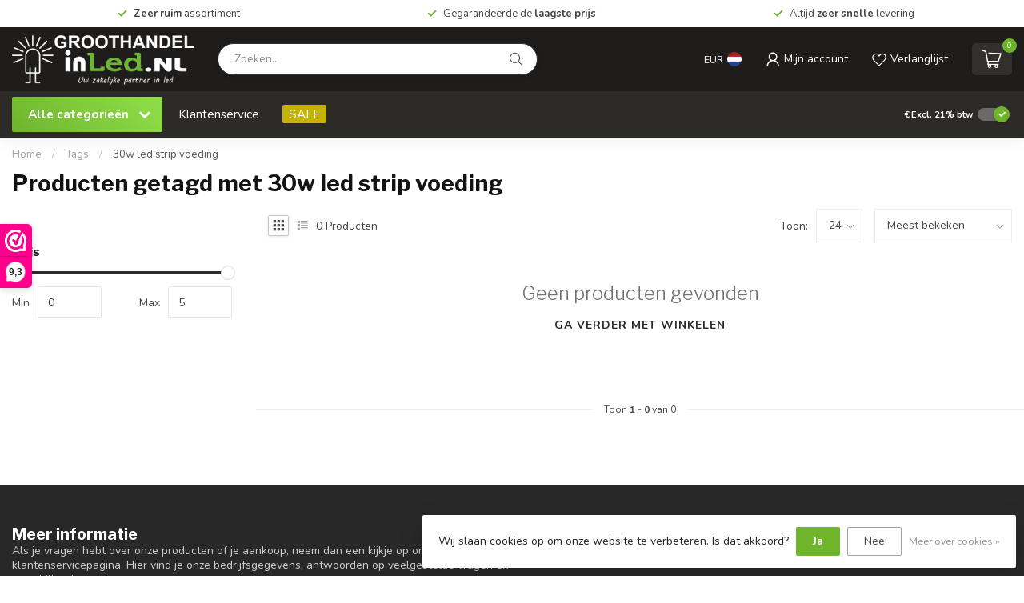

--- FILE ---
content_type: text/html;charset=utf-8
request_url: https://www.groothandelinled.nl/tags/30w-led-strip-voeding/
body_size: 31947
content:
<!DOCTYPE html>
<html lang="nl">
  <head>
<link rel="preconnect" href="https://cdn.webshopapp.com">
<link rel="preconnect" href="https://fonts.googleapis.com">
<link rel="preconnect" href="https://fonts.gstatic.com" crossorigin>
<!--

    Theme Proxima | v1.0.0.1807202501_1_221606
    Theme designed and created by Dyvelopment - We are true e-commerce heroes!

    For custom Lightspeed eCom development or design contact us at www.dyvelopment.com

      _____                  _                                  _   
     |  __ \                | |                                | |  
     | |  | |_   ___   _____| | ___  _ __  _ __ ___   ___ _ __ | |_ 
     | |  | | | | \ \ / / _ \ |/ _ \| '_ \| '_ ` _ \ / _ \ '_ \| __|
     | |__| | |_| |\ V /  __/ | (_) | |_) | | | | | |  __/ | | | |_ 
     |_____/ \__, | \_/ \___|_|\___/| .__/|_| |_| |_|\___|_| |_|\__|
              __/ |                 | |                             
             |___/                  |_|                             
-->


<meta charset="utf-8"/>
<!-- [START] 'blocks/head.rain' -->
<!--

  (c) 2008-2026 Lightspeed Netherlands B.V.
  http://www.lightspeedhq.com
  Generated: 20-01-2026 @ 05:41:06

-->
<link rel="canonical" href="https://www.groothandelinled.nl/tags/30w-led-strip-voeding/"/>
<link rel="alternate" href="https://www.groothandelinled.nl/index.rss" type="application/rss+xml" title="Nieuwe producten"/>
<link href="https://cdn.webshopapp.com/assets/cookielaw.css?2025-02-20" rel="stylesheet" type="text/css"/>
<meta name="robots" content="noodp,noydir"/>
<meta property="og:url" content="https://www.groothandelinled.nl/tags/30w-led-strip-voeding/?source=facebook"/>
<meta property="og:site_name" content="Groothandelinled.nl"/>
<meta property="og:title" content="30w led strip voeding"/>
<meta property="og:description" content="Uw partner in Zakelijke LED verlichting. LED Panelen, LED Spots, LED Buizen, LED Downlighters en nog veel meer direct uit voorraad leverbaar"/>
<script>
/* DyApps Theme Addons config */
if( !window.dyapps ){ window.dyapps = {}; }
window.dyapps.addons = {
 "enabled": true,
 "created_at": "19-01-2026 09:19:08",
 "settings": {
    "matrix_separator": ",",
    "filterGroupSwatches": [],
    "swatchesForCustomFields": [],
    "plan": {
     "can_variant_group": true,
     "can_stockify": true,
     "can_vat_switcher": true,
     "can_age_popup": false,
     "can_custom_qty": false,
     "can_data01_colors": false
    },
    "advancedVariants": {
     "enabled": false,
     "price_in_dropdown": true,
     "stockify_in_dropdown": true,
     "disable_out_of_stock": true,
     "grid_swatches_container_selector": ".dy-collection-grid-swatch-holder",
     "grid_swatches_position": "left",
     "grid_swatches_max_colors": 4,
     "grid_swatches_enabled": true,
     "variant_status_icon": false,
     "display_type": "select",
     "product_swatches_size": "default",
     "live_pricing": true
    },
    "age_popup": {
     "enabled": false,
     "logo_url": "",
     "image_footer_url": "",
     "text": {
                 
        "nl": {
         "content": "<h3>Bevestig je leeftijd<\/h3><p>Je moet 18 jaar of ouder zijn om deze website te bezoeken.<\/p>",
         "content_no": "<h3>Sorry!<\/h3><p>Je kunt deze website helaas niet bezoeken.<\/p>",
         "button_yes": "Ik ben 18 jaar of ouder",
         "button_no": "Ik ben jonger dan 18",
        }        }
    },
    "stockify": {
     "enabled": false,
     "stock_trigger_type": "outofstock",
     "optin_policy": false,
     "api": "https://my.dyapps.io/api/public/9ff541b34d/stockify/subscribe",
     "text": {
                 
        "nl": {
         "email_placeholder": "Jouw e-mailadres",
         "button_trigger": "Geef me een seintje bij voorraad",
         "button_submit": "Houd me op de hoogte!",
         "title": "Laat je e-mailadres achter",
         "desc": "Helaas is dit product momenteel uitverkocht. Laat je e-mailadres achter en we sturen je een e-mail wanneer het product weer beschikbaar is.",
         "bottom_text": "We gebruiken je gegevens alleen voor deze email. Meer info in onze <a href=\"\/service\/privacy-policy\/\" target=\"_blank\">privacy policy<\/a>."
        }        }
    },
    "categoryBanners": {
     "enabled": true,
     "mobile_breakpoint": "576px",
     "category_banner": [],
     "banners": {
             }
    }
 },
 "swatches": {
 "default": {"is_default": true, "type": "multi", "values": {"background-size": "10px 10px", "background-position": "0 0, 0 5px, 5px -5px, -5px 0px", "background-image": "linear-gradient(45deg, rgba(100,100,100,0.3) 25%, transparent 25%),  linear-gradient(-45deg, rgba(100,100,100,0.3) 25%, transparent 25%),  linear-gradient(45deg, transparent 75%, rgba(100,100,100,0.3) 75%),  linear-gradient(-45deg, transparent 75%, rgba(100,100,100,0.3) 75%)"}} ,   }
};
</script>
<!--[if lt IE 9]>
<script src="https://cdn.webshopapp.com/assets/html5shiv.js?2025-02-20"></script>
<![endif]-->
<!-- [END] 'blocks/head.rain' -->

<title>30w led strip voeding - Groothandelinled.nl</title>

<meta name="dyapps-addons-enabled" content="true">
<meta name="dyapps-addons-version" content="2022081001">
<meta name="dyapps-theme-name" content="Proxima">
<meta name="dyapps-theme-editor" content="true">

<meta name="description" content="Uw partner in Zakelijke LED verlichting. LED Panelen, LED Spots, LED Buizen, LED Downlighters en nog veel meer direct uit voorraad leverbaar" />
<meta name="keywords" content="30w, led, strip, voeding, led paneel, led paneel groothandel, led spot, inbouw spot, led lamp, led lamp kopen, spot kopen, led paneel kopen, led verlichting kopen, groothandel in led, smart led verlichting, spot kopen, tl lamp kopen" />

<meta http-equiv="X-UA-Compatible" content="IE=edge">
<meta name="viewport" content="width=device-width, initial-scale=1">

<link rel="shortcut icon" href="https://cdn.webshopapp.com/shops/221606/themes/174539/v/2801270/assets/favicon.ico?20260119102134" type="image/x-icon" />
<link rel="preload" as="image" href="https://cdn.webshopapp.com/shops/221606/themes/174539/v/2801272/assets/logo.png?20260119102418">



<script src="https://cdn.webshopapp.com/shops/221606/themes/174539/assets/jquery-1-12-4-min.js?2026011910492920210102171433" defer></script>
<script>if(navigator.userAgent.indexOf("MSIE ") > -1 || navigator.userAgent.indexOf("Trident/") > -1) { document.write('<script src="https://cdn.webshopapp.com/shops/221606/themes/174539/assets/intersection-observer-polyfill.js?2026011910492920210102171433">\x3C/script>') }</script>

<style>/*!
 * Bootstrap Reboot v4.6.1 (https://getbootstrap.com/)
 * Copyright 2011-2021 The Bootstrap Authors
 * Copyright 2011-2021 Twitter, Inc.
 * Licensed under MIT (https://github.com/twbs/bootstrap/blob/main/LICENSE)
 * Forked from Normalize.css, licensed MIT (https://github.com/necolas/normalize.css/blob/master/LICENSE.md)
 */*,*::before,*::after{box-sizing:border-box}html{font-family:sans-serif;line-height:1.15;-webkit-text-size-adjust:100%;-webkit-tap-highlight-color:rgba(0,0,0,0)}article,aside,figcaption,figure,footer,header,hgroup,main,nav,section{display:block}body{margin:0;font-family:-apple-system,BlinkMacSystemFont,"Segoe UI",Roboto,"Helvetica Neue",Arial,"Noto Sans","Liberation Sans",sans-serif,"Apple Color Emoji","Segoe UI Emoji","Segoe UI Symbol","Noto Color Emoji";font-size:1rem;font-weight:400;line-height:1.42857143;color:#212529;text-align:left;background-color:#fff}[tabindex="-1"]:focus:not(:focus-visible){outline:0 !important}hr{box-sizing:content-box;height:0;overflow:visible}h1,h2,h3,h4,h5,h6{margin-top:0;margin-bottom:.5rem}p{margin-top:0;margin-bottom:1rem}abbr[title],abbr[data-original-title]{text-decoration:underline;text-decoration:underline dotted;cursor:help;border-bottom:0;text-decoration-skip-ink:none}address{margin-bottom:1rem;font-style:normal;line-height:inherit}ol,ul,dl{margin-top:0;margin-bottom:1rem}ol ol,ul ul,ol ul,ul ol{margin-bottom:0}dt{font-weight:700}dd{margin-bottom:.5rem;margin-left:0}blockquote{margin:0 0 1rem}b,strong{font-weight:bolder}small{font-size:80%}sub,sup{position:relative;font-size:75%;line-height:0;vertical-align:baseline}sub{bottom:-0.25em}sup{top:-0.5em}a{color:#007bff;text-decoration:none;background-color:transparent}a:hover{color:#0056b3;text-decoration:underline}a:not([href]):not([class]){color:inherit;text-decoration:none}a:not([href]):not([class]):hover{color:inherit;text-decoration:none}pre,code,kbd,samp{font-family:SFMono-Regular,Menlo,Monaco,Consolas,"Liberation Mono","Courier New",monospace;font-size:1em}pre{margin-top:0;margin-bottom:1rem;overflow:auto;-ms-overflow-style:scrollbar}figure{margin:0 0 1rem}img{vertical-align:middle;border-style:none}svg{overflow:hidden;vertical-align:middle}table{border-collapse:collapse}caption{padding-top:.75rem;padding-bottom:.75rem;color:#6c757d;text-align:left;caption-side:bottom}th{text-align:inherit;text-align:-webkit-match-parent}label{display:inline-block;margin-bottom:.5rem}button{border-radius:0}button:focus:not(:focus-visible){outline:0}input,button,select,optgroup,textarea{margin:0;font-family:inherit;font-size:inherit;line-height:inherit}button,input{overflow:visible}button,select{text-transform:none}[role=button]{cursor:pointer}select{word-wrap:normal}button,[type=button],[type=reset],[type=submit]{-webkit-appearance:button}button:not(:disabled),[type=button]:not(:disabled),[type=reset]:not(:disabled),[type=submit]:not(:disabled){cursor:pointer}button::-moz-focus-inner,[type=button]::-moz-focus-inner,[type=reset]::-moz-focus-inner,[type=submit]::-moz-focus-inner{padding:0;border-style:none}input[type=radio],input[type=checkbox]{box-sizing:border-box;padding:0}textarea{overflow:auto;resize:vertical}fieldset{min-width:0;padding:0;margin:0;border:0}legend{display:block;width:100%;max-width:100%;padding:0;margin-bottom:.5rem;font-size:1.5rem;line-height:inherit;color:inherit;white-space:normal}progress{vertical-align:baseline}[type=number]::-webkit-inner-spin-button,[type=number]::-webkit-outer-spin-button{height:auto}[type=search]{outline-offset:-2px;-webkit-appearance:none}[type=search]::-webkit-search-decoration{-webkit-appearance:none}::-webkit-file-upload-button{font:inherit;-webkit-appearance:button}output{display:inline-block}summary{display:list-item;cursor:pointer}template{display:none}[hidden]{display:none !important}/*!
 * Bootstrap Grid v4.6.1 (https://getbootstrap.com/)
 * Copyright 2011-2021 The Bootstrap Authors
 * Copyright 2011-2021 Twitter, Inc.
 * Licensed under MIT (https://github.com/twbs/bootstrap/blob/main/LICENSE)
 */html{box-sizing:border-box;-ms-overflow-style:scrollbar}*,*::before,*::after{box-sizing:inherit}.container,.container-fluid,.container-xl,.container-lg,.container-md,.container-sm{width:100%;padding-right:15px;padding-left:15px;margin-right:auto;margin-left:auto}@media(min-width: 576px){.container-sm,.container{max-width:540px}}@media(min-width: 768px){.container-md,.container-sm,.container{max-width:720px}}@media(min-width: 992px){.container-lg,.container-md,.container-sm,.container{max-width:960px}}@media(min-width: 1200px){.container-xl,.container-lg,.container-md,.container-sm,.container{max-width:1140px}}.row{display:flex;flex-wrap:wrap;margin-right:-15px;margin-left:-15px}.no-gutters{margin-right:0;margin-left:0}.no-gutters>.col,.no-gutters>[class*=col-]{padding-right:0;padding-left:0}.col-xl,.col-xl-auto,.col-xl-12,.col-xl-11,.col-xl-10,.col-xl-9,.col-xl-8,.col-xl-7,.col-xl-6,.col-xl-5,.col-xl-4,.col-xl-3,.col-xl-2,.col-xl-1,.col-lg,.col-lg-auto,.col-lg-12,.col-lg-11,.col-lg-10,.col-lg-9,.col-lg-8,.col-lg-7,.col-lg-6,.col-lg-5,.col-lg-4,.col-lg-3,.col-lg-2,.col-lg-1,.col-md,.col-md-auto,.col-md-12,.col-md-11,.col-md-10,.col-md-9,.col-md-8,.col-md-7,.col-md-6,.col-md-5,.col-md-4,.col-md-3,.col-md-2,.col-md-1,.col-sm,.col-sm-auto,.col-sm-12,.col-sm-11,.col-sm-10,.col-sm-9,.col-sm-8,.col-sm-7,.col-sm-6,.col-sm-5,.col-sm-4,.col-sm-3,.col-sm-2,.col-sm-1,.col,.col-auto,.col-12,.col-11,.col-10,.col-9,.col-8,.col-7,.col-6,.col-5,.col-4,.col-3,.col-2,.col-1{position:relative;width:100%;padding-right:15px;padding-left:15px}.col{flex-basis:0;flex-grow:1;max-width:100%}.row-cols-1>*{flex:0 0 100%;max-width:100%}.row-cols-2>*{flex:0 0 50%;max-width:50%}.row-cols-3>*{flex:0 0 33.3333333333%;max-width:33.3333333333%}.row-cols-4>*{flex:0 0 25%;max-width:25%}.row-cols-5>*{flex:0 0 20%;max-width:20%}.row-cols-6>*{flex:0 0 16.6666666667%;max-width:16.6666666667%}.col-auto{flex:0 0 auto;width:auto;max-width:100%}.col-1{flex:0 0 8.33333333%;max-width:8.33333333%}.col-2{flex:0 0 16.66666667%;max-width:16.66666667%}.col-3{flex:0 0 25%;max-width:25%}.col-4{flex:0 0 33.33333333%;max-width:33.33333333%}.col-5{flex:0 0 41.66666667%;max-width:41.66666667%}.col-6{flex:0 0 50%;max-width:50%}.col-7{flex:0 0 58.33333333%;max-width:58.33333333%}.col-8{flex:0 0 66.66666667%;max-width:66.66666667%}.col-9{flex:0 0 75%;max-width:75%}.col-10{flex:0 0 83.33333333%;max-width:83.33333333%}.col-11{flex:0 0 91.66666667%;max-width:91.66666667%}.col-12{flex:0 0 100%;max-width:100%}.order-first{order:-1}.order-last{order:13}.order-0{order:0}.order-1{order:1}.order-2{order:2}.order-3{order:3}.order-4{order:4}.order-5{order:5}.order-6{order:6}.order-7{order:7}.order-8{order:8}.order-9{order:9}.order-10{order:10}.order-11{order:11}.order-12{order:12}.offset-1{margin-left:8.33333333%}.offset-2{margin-left:16.66666667%}.offset-3{margin-left:25%}.offset-4{margin-left:33.33333333%}.offset-5{margin-left:41.66666667%}.offset-6{margin-left:50%}.offset-7{margin-left:58.33333333%}.offset-8{margin-left:66.66666667%}.offset-9{margin-left:75%}.offset-10{margin-left:83.33333333%}.offset-11{margin-left:91.66666667%}@media(min-width: 576px){.col-sm{flex-basis:0;flex-grow:1;max-width:100%}.row-cols-sm-1>*{flex:0 0 100%;max-width:100%}.row-cols-sm-2>*{flex:0 0 50%;max-width:50%}.row-cols-sm-3>*{flex:0 0 33.3333333333%;max-width:33.3333333333%}.row-cols-sm-4>*{flex:0 0 25%;max-width:25%}.row-cols-sm-5>*{flex:0 0 20%;max-width:20%}.row-cols-sm-6>*{flex:0 0 16.6666666667%;max-width:16.6666666667%}.col-sm-auto{flex:0 0 auto;width:auto;max-width:100%}.col-sm-1{flex:0 0 8.33333333%;max-width:8.33333333%}.col-sm-2{flex:0 0 16.66666667%;max-width:16.66666667%}.col-sm-3{flex:0 0 25%;max-width:25%}.col-sm-4{flex:0 0 33.33333333%;max-width:33.33333333%}.col-sm-5{flex:0 0 41.66666667%;max-width:41.66666667%}.col-sm-6{flex:0 0 50%;max-width:50%}.col-sm-7{flex:0 0 58.33333333%;max-width:58.33333333%}.col-sm-8{flex:0 0 66.66666667%;max-width:66.66666667%}.col-sm-9{flex:0 0 75%;max-width:75%}.col-sm-10{flex:0 0 83.33333333%;max-width:83.33333333%}.col-sm-11{flex:0 0 91.66666667%;max-width:91.66666667%}.col-sm-12{flex:0 0 100%;max-width:100%}.order-sm-first{order:-1}.order-sm-last{order:13}.order-sm-0{order:0}.order-sm-1{order:1}.order-sm-2{order:2}.order-sm-3{order:3}.order-sm-4{order:4}.order-sm-5{order:5}.order-sm-6{order:6}.order-sm-7{order:7}.order-sm-8{order:8}.order-sm-9{order:9}.order-sm-10{order:10}.order-sm-11{order:11}.order-sm-12{order:12}.offset-sm-0{margin-left:0}.offset-sm-1{margin-left:8.33333333%}.offset-sm-2{margin-left:16.66666667%}.offset-sm-3{margin-left:25%}.offset-sm-4{margin-left:33.33333333%}.offset-sm-5{margin-left:41.66666667%}.offset-sm-6{margin-left:50%}.offset-sm-7{margin-left:58.33333333%}.offset-sm-8{margin-left:66.66666667%}.offset-sm-9{margin-left:75%}.offset-sm-10{margin-left:83.33333333%}.offset-sm-11{margin-left:91.66666667%}}@media(min-width: 768px){.col-md{flex-basis:0;flex-grow:1;max-width:100%}.row-cols-md-1>*{flex:0 0 100%;max-width:100%}.row-cols-md-2>*{flex:0 0 50%;max-width:50%}.row-cols-md-3>*{flex:0 0 33.3333333333%;max-width:33.3333333333%}.row-cols-md-4>*{flex:0 0 25%;max-width:25%}.row-cols-md-5>*{flex:0 0 20%;max-width:20%}.row-cols-md-6>*{flex:0 0 16.6666666667%;max-width:16.6666666667%}.col-md-auto{flex:0 0 auto;width:auto;max-width:100%}.col-md-1{flex:0 0 8.33333333%;max-width:8.33333333%}.col-md-2{flex:0 0 16.66666667%;max-width:16.66666667%}.col-md-3{flex:0 0 25%;max-width:25%}.col-md-4{flex:0 0 33.33333333%;max-width:33.33333333%}.col-md-5{flex:0 0 41.66666667%;max-width:41.66666667%}.col-md-6{flex:0 0 50%;max-width:50%}.col-md-7{flex:0 0 58.33333333%;max-width:58.33333333%}.col-md-8{flex:0 0 66.66666667%;max-width:66.66666667%}.col-md-9{flex:0 0 75%;max-width:75%}.col-md-10{flex:0 0 83.33333333%;max-width:83.33333333%}.col-md-11{flex:0 0 91.66666667%;max-width:91.66666667%}.col-md-12{flex:0 0 100%;max-width:100%}.order-md-first{order:-1}.order-md-last{order:13}.order-md-0{order:0}.order-md-1{order:1}.order-md-2{order:2}.order-md-3{order:3}.order-md-4{order:4}.order-md-5{order:5}.order-md-6{order:6}.order-md-7{order:7}.order-md-8{order:8}.order-md-9{order:9}.order-md-10{order:10}.order-md-11{order:11}.order-md-12{order:12}.offset-md-0{margin-left:0}.offset-md-1{margin-left:8.33333333%}.offset-md-2{margin-left:16.66666667%}.offset-md-3{margin-left:25%}.offset-md-4{margin-left:33.33333333%}.offset-md-5{margin-left:41.66666667%}.offset-md-6{margin-left:50%}.offset-md-7{margin-left:58.33333333%}.offset-md-8{margin-left:66.66666667%}.offset-md-9{margin-left:75%}.offset-md-10{margin-left:83.33333333%}.offset-md-11{margin-left:91.66666667%}}@media(min-width: 992px){.col-lg{flex-basis:0;flex-grow:1;max-width:100%}.row-cols-lg-1>*{flex:0 0 100%;max-width:100%}.row-cols-lg-2>*{flex:0 0 50%;max-width:50%}.row-cols-lg-3>*{flex:0 0 33.3333333333%;max-width:33.3333333333%}.row-cols-lg-4>*{flex:0 0 25%;max-width:25%}.row-cols-lg-5>*{flex:0 0 20%;max-width:20%}.row-cols-lg-6>*{flex:0 0 16.6666666667%;max-width:16.6666666667%}.col-lg-auto{flex:0 0 auto;width:auto;max-width:100%}.col-lg-1{flex:0 0 8.33333333%;max-width:8.33333333%}.col-lg-2{flex:0 0 16.66666667%;max-width:16.66666667%}.col-lg-3{flex:0 0 25%;max-width:25%}.col-lg-4{flex:0 0 33.33333333%;max-width:33.33333333%}.col-lg-5{flex:0 0 41.66666667%;max-width:41.66666667%}.col-lg-6{flex:0 0 50%;max-width:50%}.col-lg-7{flex:0 0 58.33333333%;max-width:58.33333333%}.col-lg-8{flex:0 0 66.66666667%;max-width:66.66666667%}.col-lg-9{flex:0 0 75%;max-width:75%}.col-lg-10{flex:0 0 83.33333333%;max-width:83.33333333%}.col-lg-11{flex:0 0 91.66666667%;max-width:91.66666667%}.col-lg-12{flex:0 0 100%;max-width:100%}.order-lg-first{order:-1}.order-lg-last{order:13}.order-lg-0{order:0}.order-lg-1{order:1}.order-lg-2{order:2}.order-lg-3{order:3}.order-lg-4{order:4}.order-lg-5{order:5}.order-lg-6{order:6}.order-lg-7{order:7}.order-lg-8{order:8}.order-lg-9{order:9}.order-lg-10{order:10}.order-lg-11{order:11}.order-lg-12{order:12}.offset-lg-0{margin-left:0}.offset-lg-1{margin-left:8.33333333%}.offset-lg-2{margin-left:16.66666667%}.offset-lg-3{margin-left:25%}.offset-lg-4{margin-left:33.33333333%}.offset-lg-5{margin-left:41.66666667%}.offset-lg-6{margin-left:50%}.offset-lg-7{margin-left:58.33333333%}.offset-lg-8{margin-left:66.66666667%}.offset-lg-9{margin-left:75%}.offset-lg-10{margin-left:83.33333333%}.offset-lg-11{margin-left:91.66666667%}}@media(min-width: 1200px){.col-xl{flex-basis:0;flex-grow:1;max-width:100%}.row-cols-xl-1>*{flex:0 0 100%;max-width:100%}.row-cols-xl-2>*{flex:0 0 50%;max-width:50%}.row-cols-xl-3>*{flex:0 0 33.3333333333%;max-width:33.3333333333%}.row-cols-xl-4>*{flex:0 0 25%;max-width:25%}.row-cols-xl-5>*{flex:0 0 20%;max-width:20%}.row-cols-xl-6>*{flex:0 0 16.6666666667%;max-width:16.6666666667%}.col-xl-auto{flex:0 0 auto;width:auto;max-width:100%}.col-xl-1{flex:0 0 8.33333333%;max-width:8.33333333%}.col-xl-2{flex:0 0 16.66666667%;max-width:16.66666667%}.col-xl-3{flex:0 0 25%;max-width:25%}.col-xl-4{flex:0 0 33.33333333%;max-width:33.33333333%}.col-xl-5{flex:0 0 41.66666667%;max-width:41.66666667%}.col-xl-6{flex:0 0 50%;max-width:50%}.col-xl-7{flex:0 0 58.33333333%;max-width:58.33333333%}.col-xl-8{flex:0 0 66.66666667%;max-width:66.66666667%}.col-xl-9{flex:0 0 75%;max-width:75%}.col-xl-10{flex:0 0 83.33333333%;max-width:83.33333333%}.col-xl-11{flex:0 0 91.66666667%;max-width:91.66666667%}.col-xl-12{flex:0 0 100%;max-width:100%}.order-xl-first{order:-1}.order-xl-last{order:13}.order-xl-0{order:0}.order-xl-1{order:1}.order-xl-2{order:2}.order-xl-3{order:3}.order-xl-4{order:4}.order-xl-5{order:5}.order-xl-6{order:6}.order-xl-7{order:7}.order-xl-8{order:8}.order-xl-9{order:9}.order-xl-10{order:10}.order-xl-11{order:11}.order-xl-12{order:12}.offset-xl-0{margin-left:0}.offset-xl-1{margin-left:8.33333333%}.offset-xl-2{margin-left:16.66666667%}.offset-xl-3{margin-left:25%}.offset-xl-4{margin-left:33.33333333%}.offset-xl-5{margin-left:41.66666667%}.offset-xl-6{margin-left:50%}.offset-xl-7{margin-left:58.33333333%}.offset-xl-8{margin-left:66.66666667%}.offset-xl-9{margin-left:75%}.offset-xl-10{margin-left:83.33333333%}.offset-xl-11{margin-left:91.66666667%}}.d-none{display:none !important}.d-inline{display:inline !important}.d-inline-block{display:inline-block !important}.d-block{display:block !important}.d-table{display:table !important}.d-table-row{display:table-row !important}.d-table-cell{display:table-cell !important}.d-flex{display:flex !important}.d-inline-flex{display:inline-flex !important}@media(min-width: 576px){.d-sm-none{display:none !important}.d-sm-inline{display:inline !important}.d-sm-inline-block{display:inline-block !important}.d-sm-block{display:block !important}.d-sm-table{display:table !important}.d-sm-table-row{display:table-row !important}.d-sm-table-cell{display:table-cell !important}.d-sm-flex{display:flex !important}.d-sm-inline-flex{display:inline-flex !important}}@media(min-width: 768px){.d-md-none{display:none !important}.d-md-inline{display:inline !important}.d-md-inline-block{display:inline-block !important}.d-md-block{display:block !important}.d-md-table{display:table !important}.d-md-table-row{display:table-row !important}.d-md-table-cell{display:table-cell !important}.d-md-flex{display:flex !important}.d-md-inline-flex{display:inline-flex !important}}@media(min-width: 992px){.d-lg-none{display:none !important}.d-lg-inline{display:inline !important}.d-lg-inline-block{display:inline-block !important}.d-lg-block{display:block !important}.d-lg-table{display:table !important}.d-lg-table-row{display:table-row !important}.d-lg-table-cell{display:table-cell !important}.d-lg-flex{display:flex !important}.d-lg-inline-flex{display:inline-flex !important}}@media(min-width: 1200px){.d-xl-none{display:none !important}.d-xl-inline{display:inline !important}.d-xl-inline-block{display:inline-block !important}.d-xl-block{display:block !important}.d-xl-table{display:table !important}.d-xl-table-row{display:table-row !important}.d-xl-table-cell{display:table-cell !important}.d-xl-flex{display:flex !important}.d-xl-inline-flex{display:inline-flex !important}}@media print{.d-print-none{display:none !important}.d-print-inline{display:inline !important}.d-print-inline-block{display:inline-block !important}.d-print-block{display:block !important}.d-print-table{display:table !important}.d-print-table-row{display:table-row !important}.d-print-table-cell{display:table-cell !important}.d-print-flex{display:flex !important}.d-print-inline-flex{display:inline-flex !important}}.flex-row{flex-direction:row !important}.flex-column{flex-direction:column !important}.flex-row-reverse{flex-direction:row-reverse !important}.flex-column-reverse{flex-direction:column-reverse !important}.flex-wrap{flex-wrap:wrap !important}.flex-nowrap{flex-wrap:nowrap !important}.flex-wrap-reverse{flex-wrap:wrap-reverse !important}.flex-fill{flex:1 1 auto !important}.flex-grow-0{flex-grow:0 !important}.flex-grow-1{flex-grow:1 !important}.flex-shrink-0{flex-shrink:0 !important}.flex-shrink-1{flex-shrink:1 !important}.justify-content-start{justify-content:flex-start !important}.justify-content-end{justify-content:flex-end !important}.justify-content-center{justify-content:center !important}.justify-content-between{justify-content:space-between !important}.justify-content-around{justify-content:space-around !important}.align-items-start{align-items:flex-start !important}.align-items-end{align-items:flex-end !important}.align-items-center{align-items:center !important}.align-items-baseline{align-items:baseline !important}.align-items-stretch{align-items:stretch !important}.align-content-start{align-content:flex-start !important}.align-content-end{align-content:flex-end !important}.align-content-center{align-content:center !important}.align-content-between{align-content:space-between !important}.align-content-around{align-content:space-around !important}.align-content-stretch{align-content:stretch !important}.align-self-auto{align-self:auto !important}.align-self-start{align-self:flex-start !important}.align-self-end{align-self:flex-end !important}.align-self-center{align-self:center !important}.align-self-baseline{align-self:baseline !important}.align-self-stretch{align-self:stretch !important}@media(min-width: 576px){.flex-sm-row{flex-direction:row !important}.flex-sm-column{flex-direction:column !important}.flex-sm-row-reverse{flex-direction:row-reverse !important}.flex-sm-column-reverse{flex-direction:column-reverse !important}.flex-sm-wrap{flex-wrap:wrap !important}.flex-sm-nowrap{flex-wrap:nowrap !important}.flex-sm-wrap-reverse{flex-wrap:wrap-reverse !important}.flex-sm-fill{flex:1 1 auto !important}.flex-sm-grow-0{flex-grow:0 !important}.flex-sm-grow-1{flex-grow:1 !important}.flex-sm-shrink-0{flex-shrink:0 !important}.flex-sm-shrink-1{flex-shrink:1 !important}.justify-content-sm-start{justify-content:flex-start !important}.justify-content-sm-end{justify-content:flex-end !important}.justify-content-sm-center{justify-content:center !important}.justify-content-sm-between{justify-content:space-between !important}.justify-content-sm-around{justify-content:space-around !important}.align-items-sm-start{align-items:flex-start !important}.align-items-sm-end{align-items:flex-end !important}.align-items-sm-center{align-items:center !important}.align-items-sm-baseline{align-items:baseline !important}.align-items-sm-stretch{align-items:stretch !important}.align-content-sm-start{align-content:flex-start !important}.align-content-sm-end{align-content:flex-end !important}.align-content-sm-center{align-content:center !important}.align-content-sm-between{align-content:space-between !important}.align-content-sm-around{align-content:space-around !important}.align-content-sm-stretch{align-content:stretch !important}.align-self-sm-auto{align-self:auto !important}.align-self-sm-start{align-self:flex-start !important}.align-self-sm-end{align-self:flex-end !important}.align-self-sm-center{align-self:center !important}.align-self-sm-baseline{align-self:baseline !important}.align-self-sm-stretch{align-self:stretch !important}}@media(min-width: 768px){.flex-md-row{flex-direction:row !important}.flex-md-column{flex-direction:column !important}.flex-md-row-reverse{flex-direction:row-reverse !important}.flex-md-column-reverse{flex-direction:column-reverse !important}.flex-md-wrap{flex-wrap:wrap !important}.flex-md-nowrap{flex-wrap:nowrap !important}.flex-md-wrap-reverse{flex-wrap:wrap-reverse !important}.flex-md-fill{flex:1 1 auto !important}.flex-md-grow-0{flex-grow:0 !important}.flex-md-grow-1{flex-grow:1 !important}.flex-md-shrink-0{flex-shrink:0 !important}.flex-md-shrink-1{flex-shrink:1 !important}.justify-content-md-start{justify-content:flex-start !important}.justify-content-md-end{justify-content:flex-end !important}.justify-content-md-center{justify-content:center !important}.justify-content-md-between{justify-content:space-between !important}.justify-content-md-around{justify-content:space-around !important}.align-items-md-start{align-items:flex-start !important}.align-items-md-end{align-items:flex-end !important}.align-items-md-center{align-items:center !important}.align-items-md-baseline{align-items:baseline !important}.align-items-md-stretch{align-items:stretch !important}.align-content-md-start{align-content:flex-start !important}.align-content-md-end{align-content:flex-end !important}.align-content-md-center{align-content:center !important}.align-content-md-between{align-content:space-between !important}.align-content-md-around{align-content:space-around !important}.align-content-md-stretch{align-content:stretch !important}.align-self-md-auto{align-self:auto !important}.align-self-md-start{align-self:flex-start !important}.align-self-md-end{align-self:flex-end !important}.align-self-md-center{align-self:center !important}.align-self-md-baseline{align-self:baseline !important}.align-self-md-stretch{align-self:stretch !important}}@media(min-width: 992px){.flex-lg-row{flex-direction:row !important}.flex-lg-column{flex-direction:column !important}.flex-lg-row-reverse{flex-direction:row-reverse !important}.flex-lg-column-reverse{flex-direction:column-reverse !important}.flex-lg-wrap{flex-wrap:wrap !important}.flex-lg-nowrap{flex-wrap:nowrap !important}.flex-lg-wrap-reverse{flex-wrap:wrap-reverse !important}.flex-lg-fill{flex:1 1 auto !important}.flex-lg-grow-0{flex-grow:0 !important}.flex-lg-grow-1{flex-grow:1 !important}.flex-lg-shrink-0{flex-shrink:0 !important}.flex-lg-shrink-1{flex-shrink:1 !important}.justify-content-lg-start{justify-content:flex-start !important}.justify-content-lg-end{justify-content:flex-end !important}.justify-content-lg-center{justify-content:center !important}.justify-content-lg-between{justify-content:space-between !important}.justify-content-lg-around{justify-content:space-around !important}.align-items-lg-start{align-items:flex-start !important}.align-items-lg-end{align-items:flex-end !important}.align-items-lg-center{align-items:center !important}.align-items-lg-baseline{align-items:baseline !important}.align-items-lg-stretch{align-items:stretch !important}.align-content-lg-start{align-content:flex-start !important}.align-content-lg-end{align-content:flex-end !important}.align-content-lg-center{align-content:center !important}.align-content-lg-between{align-content:space-between !important}.align-content-lg-around{align-content:space-around !important}.align-content-lg-stretch{align-content:stretch !important}.align-self-lg-auto{align-self:auto !important}.align-self-lg-start{align-self:flex-start !important}.align-self-lg-end{align-self:flex-end !important}.align-self-lg-center{align-self:center !important}.align-self-lg-baseline{align-self:baseline !important}.align-self-lg-stretch{align-self:stretch !important}}@media(min-width: 1200px){.flex-xl-row{flex-direction:row !important}.flex-xl-column{flex-direction:column !important}.flex-xl-row-reverse{flex-direction:row-reverse !important}.flex-xl-column-reverse{flex-direction:column-reverse !important}.flex-xl-wrap{flex-wrap:wrap !important}.flex-xl-nowrap{flex-wrap:nowrap !important}.flex-xl-wrap-reverse{flex-wrap:wrap-reverse !important}.flex-xl-fill{flex:1 1 auto !important}.flex-xl-grow-0{flex-grow:0 !important}.flex-xl-grow-1{flex-grow:1 !important}.flex-xl-shrink-0{flex-shrink:0 !important}.flex-xl-shrink-1{flex-shrink:1 !important}.justify-content-xl-start{justify-content:flex-start !important}.justify-content-xl-end{justify-content:flex-end !important}.justify-content-xl-center{justify-content:center !important}.justify-content-xl-between{justify-content:space-between !important}.justify-content-xl-around{justify-content:space-around !important}.align-items-xl-start{align-items:flex-start !important}.align-items-xl-end{align-items:flex-end !important}.align-items-xl-center{align-items:center !important}.align-items-xl-baseline{align-items:baseline !important}.align-items-xl-stretch{align-items:stretch !important}.align-content-xl-start{align-content:flex-start !important}.align-content-xl-end{align-content:flex-end !important}.align-content-xl-center{align-content:center !important}.align-content-xl-between{align-content:space-between !important}.align-content-xl-around{align-content:space-around !important}.align-content-xl-stretch{align-content:stretch !important}.align-self-xl-auto{align-self:auto !important}.align-self-xl-start{align-self:flex-start !important}.align-self-xl-end{align-self:flex-end !important}.align-self-xl-center{align-self:center !important}.align-self-xl-baseline{align-self:baseline !important}.align-self-xl-stretch{align-self:stretch !important}}.m-0{margin:0 !important}.mt-0,.my-0{margin-top:0 !important}.mr-0,.mx-0{margin-right:0 !important}.mb-0,.my-0{margin-bottom:0 !important}.ml-0,.mx-0{margin-left:0 !important}.m-1{margin:5px !important}.mt-1,.my-1{margin-top:5px !important}.mr-1,.mx-1{margin-right:5px !important}.mb-1,.my-1{margin-bottom:5px !important}.ml-1,.mx-1{margin-left:5px !important}.m-2{margin:10px !important}.mt-2,.my-2{margin-top:10px !important}.mr-2,.mx-2{margin-right:10px !important}.mb-2,.my-2{margin-bottom:10px !important}.ml-2,.mx-2{margin-left:10px !important}.m-3{margin:15px !important}.mt-3,.my-3{margin-top:15px !important}.mr-3,.mx-3{margin-right:15px !important}.mb-3,.my-3{margin-bottom:15px !important}.ml-3,.mx-3{margin-left:15px !important}.m-4{margin:30px !important}.mt-4,.my-4{margin-top:30px !important}.mr-4,.mx-4{margin-right:30px !important}.mb-4,.my-4{margin-bottom:30px !important}.ml-4,.mx-4{margin-left:30px !important}.m-5{margin:50px !important}.mt-5,.my-5{margin-top:50px !important}.mr-5,.mx-5{margin-right:50px !important}.mb-5,.my-5{margin-bottom:50px !important}.ml-5,.mx-5{margin-left:50px !important}.m-6{margin:80px !important}.mt-6,.my-6{margin-top:80px !important}.mr-6,.mx-6{margin-right:80px !important}.mb-6,.my-6{margin-bottom:80px !important}.ml-6,.mx-6{margin-left:80px !important}.p-0{padding:0 !important}.pt-0,.py-0{padding-top:0 !important}.pr-0,.px-0{padding-right:0 !important}.pb-0,.py-0{padding-bottom:0 !important}.pl-0,.px-0{padding-left:0 !important}.p-1{padding:5px !important}.pt-1,.py-1{padding-top:5px !important}.pr-1,.px-1{padding-right:5px !important}.pb-1,.py-1{padding-bottom:5px !important}.pl-1,.px-1{padding-left:5px !important}.p-2{padding:10px !important}.pt-2,.py-2{padding-top:10px !important}.pr-2,.px-2{padding-right:10px !important}.pb-2,.py-2{padding-bottom:10px !important}.pl-2,.px-2{padding-left:10px !important}.p-3{padding:15px !important}.pt-3,.py-3{padding-top:15px !important}.pr-3,.px-3{padding-right:15px !important}.pb-3,.py-3{padding-bottom:15px !important}.pl-3,.px-3{padding-left:15px !important}.p-4{padding:30px !important}.pt-4,.py-4{padding-top:30px !important}.pr-4,.px-4{padding-right:30px !important}.pb-4,.py-4{padding-bottom:30px !important}.pl-4,.px-4{padding-left:30px !important}.p-5{padding:50px !important}.pt-5,.py-5{padding-top:50px !important}.pr-5,.px-5{padding-right:50px !important}.pb-5,.py-5{padding-bottom:50px !important}.pl-5,.px-5{padding-left:50px !important}.p-6{padding:80px !important}.pt-6,.py-6{padding-top:80px !important}.pr-6,.px-6{padding-right:80px !important}.pb-6,.py-6{padding-bottom:80px !important}.pl-6,.px-6{padding-left:80px !important}.m-n1{margin:-5px !important}.mt-n1,.my-n1{margin-top:-5px !important}.mr-n1,.mx-n1{margin-right:-5px !important}.mb-n1,.my-n1{margin-bottom:-5px !important}.ml-n1,.mx-n1{margin-left:-5px !important}.m-n2{margin:-10px !important}.mt-n2,.my-n2{margin-top:-10px !important}.mr-n2,.mx-n2{margin-right:-10px !important}.mb-n2,.my-n2{margin-bottom:-10px !important}.ml-n2,.mx-n2{margin-left:-10px !important}.m-n3{margin:-15px !important}.mt-n3,.my-n3{margin-top:-15px !important}.mr-n3,.mx-n3{margin-right:-15px !important}.mb-n3,.my-n3{margin-bottom:-15px !important}.ml-n3,.mx-n3{margin-left:-15px !important}.m-n4{margin:-30px !important}.mt-n4,.my-n4{margin-top:-30px !important}.mr-n4,.mx-n4{margin-right:-30px !important}.mb-n4,.my-n4{margin-bottom:-30px !important}.ml-n4,.mx-n4{margin-left:-30px !important}.m-n5{margin:-50px !important}.mt-n5,.my-n5{margin-top:-50px !important}.mr-n5,.mx-n5{margin-right:-50px !important}.mb-n5,.my-n5{margin-bottom:-50px !important}.ml-n5,.mx-n5{margin-left:-50px !important}.m-n6{margin:-80px !important}.mt-n6,.my-n6{margin-top:-80px !important}.mr-n6,.mx-n6{margin-right:-80px !important}.mb-n6,.my-n6{margin-bottom:-80px !important}.ml-n6,.mx-n6{margin-left:-80px !important}.m-auto{margin:auto !important}.mt-auto,.my-auto{margin-top:auto !important}.mr-auto,.mx-auto{margin-right:auto !important}.mb-auto,.my-auto{margin-bottom:auto !important}.ml-auto,.mx-auto{margin-left:auto !important}@media(min-width: 576px){.m-sm-0{margin:0 !important}.mt-sm-0,.my-sm-0{margin-top:0 !important}.mr-sm-0,.mx-sm-0{margin-right:0 !important}.mb-sm-0,.my-sm-0{margin-bottom:0 !important}.ml-sm-0,.mx-sm-0{margin-left:0 !important}.m-sm-1{margin:5px !important}.mt-sm-1,.my-sm-1{margin-top:5px !important}.mr-sm-1,.mx-sm-1{margin-right:5px !important}.mb-sm-1,.my-sm-1{margin-bottom:5px !important}.ml-sm-1,.mx-sm-1{margin-left:5px !important}.m-sm-2{margin:10px !important}.mt-sm-2,.my-sm-2{margin-top:10px !important}.mr-sm-2,.mx-sm-2{margin-right:10px !important}.mb-sm-2,.my-sm-2{margin-bottom:10px !important}.ml-sm-2,.mx-sm-2{margin-left:10px !important}.m-sm-3{margin:15px !important}.mt-sm-3,.my-sm-3{margin-top:15px !important}.mr-sm-3,.mx-sm-3{margin-right:15px !important}.mb-sm-3,.my-sm-3{margin-bottom:15px !important}.ml-sm-3,.mx-sm-3{margin-left:15px !important}.m-sm-4{margin:30px !important}.mt-sm-4,.my-sm-4{margin-top:30px !important}.mr-sm-4,.mx-sm-4{margin-right:30px !important}.mb-sm-4,.my-sm-4{margin-bottom:30px !important}.ml-sm-4,.mx-sm-4{margin-left:30px !important}.m-sm-5{margin:50px !important}.mt-sm-5,.my-sm-5{margin-top:50px !important}.mr-sm-5,.mx-sm-5{margin-right:50px !important}.mb-sm-5,.my-sm-5{margin-bottom:50px !important}.ml-sm-5,.mx-sm-5{margin-left:50px !important}.m-sm-6{margin:80px !important}.mt-sm-6,.my-sm-6{margin-top:80px !important}.mr-sm-6,.mx-sm-6{margin-right:80px !important}.mb-sm-6,.my-sm-6{margin-bottom:80px !important}.ml-sm-6,.mx-sm-6{margin-left:80px !important}.p-sm-0{padding:0 !important}.pt-sm-0,.py-sm-0{padding-top:0 !important}.pr-sm-0,.px-sm-0{padding-right:0 !important}.pb-sm-0,.py-sm-0{padding-bottom:0 !important}.pl-sm-0,.px-sm-0{padding-left:0 !important}.p-sm-1{padding:5px !important}.pt-sm-1,.py-sm-1{padding-top:5px !important}.pr-sm-1,.px-sm-1{padding-right:5px !important}.pb-sm-1,.py-sm-1{padding-bottom:5px !important}.pl-sm-1,.px-sm-1{padding-left:5px !important}.p-sm-2{padding:10px !important}.pt-sm-2,.py-sm-2{padding-top:10px !important}.pr-sm-2,.px-sm-2{padding-right:10px !important}.pb-sm-2,.py-sm-2{padding-bottom:10px !important}.pl-sm-2,.px-sm-2{padding-left:10px !important}.p-sm-3{padding:15px !important}.pt-sm-3,.py-sm-3{padding-top:15px !important}.pr-sm-3,.px-sm-3{padding-right:15px !important}.pb-sm-3,.py-sm-3{padding-bottom:15px !important}.pl-sm-3,.px-sm-3{padding-left:15px !important}.p-sm-4{padding:30px !important}.pt-sm-4,.py-sm-4{padding-top:30px !important}.pr-sm-4,.px-sm-4{padding-right:30px !important}.pb-sm-4,.py-sm-4{padding-bottom:30px !important}.pl-sm-4,.px-sm-4{padding-left:30px !important}.p-sm-5{padding:50px !important}.pt-sm-5,.py-sm-5{padding-top:50px !important}.pr-sm-5,.px-sm-5{padding-right:50px !important}.pb-sm-5,.py-sm-5{padding-bottom:50px !important}.pl-sm-5,.px-sm-5{padding-left:50px !important}.p-sm-6{padding:80px !important}.pt-sm-6,.py-sm-6{padding-top:80px !important}.pr-sm-6,.px-sm-6{padding-right:80px !important}.pb-sm-6,.py-sm-6{padding-bottom:80px !important}.pl-sm-6,.px-sm-6{padding-left:80px !important}.m-sm-n1{margin:-5px !important}.mt-sm-n1,.my-sm-n1{margin-top:-5px !important}.mr-sm-n1,.mx-sm-n1{margin-right:-5px !important}.mb-sm-n1,.my-sm-n1{margin-bottom:-5px !important}.ml-sm-n1,.mx-sm-n1{margin-left:-5px !important}.m-sm-n2{margin:-10px !important}.mt-sm-n2,.my-sm-n2{margin-top:-10px !important}.mr-sm-n2,.mx-sm-n2{margin-right:-10px !important}.mb-sm-n2,.my-sm-n2{margin-bottom:-10px !important}.ml-sm-n2,.mx-sm-n2{margin-left:-10px !important}.m-sm-n3{margin:-15px !important}.mt-sm-n3,.my-sm-n3{margin-top:-15px !important}.mr-sm-n3,.mx-sm-n3{margin-right:-15px !important}.mb-sm-n3,.my-sm-n3{margin-bottom:-15px !important}.ml-sm-n3,.mx-sm-n3{margin-left:-15px !important}.m-sm-n4{margin:-30px !important}.mt-sm-n4,.my-sm-n4{margin-top:-30px !important}.mr-sm-n4,.mx-sm-n4{margin-right:-30px !important}.mb-sm-n4,.my-sm-n4{margin-bottom:-30px !important}.ml-sm-n4,.mx-sm-n4{margin-left:-30px !important}.m-sm-n5{margin:-50px !important}.mt-sm-n5,.my-sm-n5{margin-top:-50px !important}.mr-sm-n5,.mx-sm-n5{margin-right:-50px !important}.mb-sm-n5,.my-sm-n5{margin-bottom:-50px !important}.ml-sm-n5,.mx-sm-n5{margin-left:-50px !important}.m-sm-n6{margin:-80px !important}.mt-sm-n6,.my-sm-n6{margin-top:-80px !important}.mr-sm-n6,.mx-sm-n6{margin-right:-80px !important}.mb-sm-n6,.my-sm-n6{margin-bottom:-80px !important}.ml-sm-n6,.mx-sm-n6{margin-left:-80px !important}.m-sm-auto{margin:auto !important}.mt-sm-auto,.my-sm-auto{margin-top:auto !important}.mr-sm-auto,.mx-sm-auto{margin-right:auto !important}.mb-sm-auto,.my-sm-auto{margin-bottom:auto !important}.ml-sm-auto,.mx-sm-auto{margin-left:auto !important}}@media(min-width: 768px){.m-md-0{margin:0 !important}.mt-md-0,.my-md-0{margin-top:0 !important}.mr-md-0,.mx-md-0{margin-right:0 !important}.mb-md-0,.my-md-0{margin-bottom:0 !important}.ml-md-0,.mx-md-0{margin-left:0 !important}.m-md-1{margin:5px !important}.mt-md-1,.my-md-1{margin-top:5px !important}.mr-md-1,.mx-md-1{margin-right:5px !important}.mb-md-1,.my-md-1{margin-bottom:5px !important}.ml-md-1,.mx-md-1{margin-left:5px !important}.m-md-2{margin:10px !important}.mt-md-2,.my-md-2{margin-top:10px !important}.mr-md-2,.mx-md-2{margin-right:10px !important}.mb-md-2,.my-md-2{margin-bottom:10px !important}.ml-md-2,.mx-md-2{margin-left:10px !important}.m-md-3{margin:15px !important}.mt-md-3,.my-md-3{margin-top:15px !important}.mr-md-3,.mx-md-3{margin-right:15px !important}.mb-md-3,.my-md-3{margin-bottom:15px !important}.ml-md-3,.mx-md-3{margin-left:15px !important}.m-md-4{margin:30px !important}.mt-md-4,.my-md-4{margin-top:30px !important}.mr-md-4,.mx-md-4{margin-right:30px !important}.mb-md-4,.my-md-4{margin-bottom:30px !important}.ml-md-4,.mx-md-4{margin-left:30px !important}.m-md-5{margin:50px !important}.mt-md-5,.my-md-5{margin-top:50px !important}.mr-md-5,.mx-md-5{margin-right:50px !important}.mb-md-5,.my-md-5{margin-bottom:50px !important}.ml-md-5,.mx-md-5{margin-left:50px !important}.m-md-6{margin:80px !important}.mt-md-6,.my-md-6{margin-top:80px !important}.mr-md-6,.mx-md-6{margin-right:80px !important}.mb-md-6,.my-md-6{margin-bottom:80px !important}.ml-md-6,.mx-md-6{margin-left:80px !important}.p-md-0{padding:0 !important}.pt-md-0,.py-md-0{padding-top:0 !important}.pr-md-0,.px-md-0{padding-right:0 !important}.pb-md-0,.py-md-0{padding-bottom:0 !important}.pl-md-0,.px-md-0{padding-left:0 !important}.p-md-1{padding:5px !important}.pt-md-1,.py-md-1{padding-top:5px !important}.pr-md-1,.px-md-1{padding-right:5px !important}.pb-md-1,.py-md-1{padding-bottom:5px !important}.pl-md-1,.px-md-1{padding-left:5px !important}.p-md-2{padding:10px !important}.pt-md-2,.py-md-2{padding-top:10px !important}.pr-md-2,.px-md-2{padding-right:10px !important}.pb-md-2,.py-md-2{padding-bottom:10px !important}.pl-md-2,.px-md-2{padding-left:10px !important}.p-md-3{padding:15px !important}.pt-md-3,.py-md-3{padding-top:15px !important}.pr-md-3,.px-md-3{padding-right:15px !important}.pb-md-3,.py-md-3{padding-bottom:15px !important}.pl-md-3,.px-md-3{padding-left:15px !important}.p-md-4{padding:30px !important}.pt-md-4,.py-md-4{padding-top:30px !important}.pr-md-4,.px-md-4{padding-right:30px !important}.pb-md-4,.py-md-4{padding-bottom:30px !important}.pl-md-4,.px-md-4{padding-left:30px !important}.p-md-5{padding:50px !important}.pt-md-5,.py-md-5{padding-top:50px !important}.pr-md-5,.px-md-5{padding-right:50px !important}.pb-md-5,.py-md-5{padding-bottom:50px !important}.pl-md-5,.px-md-5{padding-left:50px !important}.p-md-6{padding:80px !important}.pt-md-6,.py-md-6{padding-top:80px !important}.pr-md-6,.px-md-6{padding-right:80px !important}.pb-md-6,.py-md-6{padding-bottom:80px !important}.pl-md-6,.px-md-6{padding-left:80px !important}.m-md-n1{margin:-5px !important}.mt-md-n1,.my-md-n1{margin-top:-5px !important}.mr-md-n1,.mx-md-n1{margin-right:-5px !important}.mb-md-n1,.my-md-n1{margin-bottom:-5px !important}.ml-md-n1,.mx-md-n1{margin-left:-5px !important}.m-md-n2{margin:-10px !important}.mt-md-n2,.my-md-n2{margin-top:-10px !important}.mr-md-n2,.mx-md-n2{margin-right:-10px !important}.mb-md-n2,.my-md-n2{margin-bottom:-10px !important}.ml-md-n2,.mx-md-n2{margin-left:-10px !important}.m-md-n3{margin:-15px !important}.mt-md-n3,.my-md-n3{margin-top:-15px !important}.mr-md-n3,.mx-md-n3{margin-right:-15px !important}.mb-md-n3,.my-md-n3{margin-bottom:-15px !important}.ml-md-n3,.mx-md-n3{margin-left:-15px !important}.m-md-n4{margin:-30px !important}.mt-md-n4,.my-md-n4{margin-top:-30px !important}.mr-md-n4,.mx-md-n4{margin-right:-30px !important}.mb-md-n4,.my-md-n4{margin-bottom:-30px !important}.ml-md-n4,.mx-md-n4{margin-left:-30px !important}.m-md-n5{margin:-50px !important}.mt-md-n5,.my-md-n5{margin-top:-50px !important}.mr-md-n5,.mx-md-n5{margin-right:-50px !important}.mb-md-n5,.my-md-n5{margin-bottom:-50px !important}.ml-md-n5,.mx-md-n5{margin-left:-50px !important}.m-md-n6{margin:-80px !important}.mt-md-n6,.my-md-n6{margin-top:-80px !important}.mr-md-n6,.mx-md-n6{margin-right:-80px !important}.mb-md-n6,.my-md-n6{margin-bottom:-80px !important}.ml-md-n6,.mx-md-n6{margin-left:-80px !important}.m-md-auto{margin:auto !important}.mt-md-auto,.my-md-auto{margin-top:auto !important}.mr-md-auto,.mx-md-auto{margin-right:auto !important}.mb-md-auto,.my-md-auto{margin-bottom:auto !important}.ml-md-auto,.mx-md-auto{margin-left:auto !important}}@media(min-width: 992px){.m-lg-0{margin:0 !important}.mt-lg-0,.my-lg-0{margin-top:0 !important}.mr-lg-0,.mx-lg-0{margin-right:0 !important}.mb-lg-0,.my-lg-0{margin-bottom:0 !important}.ml-lg-0,.mx-lg-0{margin-left:0 !important}.m-lg-1{margin:5px !important}.mt-lg-1,.my-lg-1{margin-top:5px !important}.mr-lg-1,.mx-lg-1{margin-right:5px !important}.mb-lg-1,.my-lg-1{margin-bottom:5px !important}.ml-lg-1,.mx-lg-1{margin-left:5px !important}.m-lg-2{margin:10px !important}.mt-lg-2,.my-lg-2{margin-top:10px !important}.mr-lg-2,.mx-lg-2{margin-right:10px !important}.mb-lg-2,.my-lg-2{margin-bottom:10px !important}.ml-lg-2,.mx-lg-2{margin-left:10px !important}.m-lg-3{margin:15px !important}.mt-lg-3,.my-lg-3{margin-top:15px !important}.mr-lg-3,.mx-lg-3{margin-right:15px !important}.mb-lg-3,.my-lg-3{margin-bottom:15px !important}.ml-lg-3,.mx-lg-3{margin-left:15px !important}.m-lg-4{margin:30px !important}.mt-lg-4,.my-lg-4{margin-top:30px !important}.mr-lg-4,.mx-lg-4{margin-right:30px !important}.mb-lg-4,.my-lg-4{margin-bottom:30px !important}.ml-lg-4,.mx-lg-4{margin-left:30px !important}.m-lg-5{margin:50px !important}.mt-lg-5,.my-lg-5{margin-top:50px !important}.mr-lg-5,.mx-lg-5{margin-right:50px !important}.mb-lg-5,.my-lg-5{margin-bottom:50px !important}.ml-lg-5,.mx-lg-5{margin-left:50px !important}.m-lg-6{margin:80px !important}.mt-lg-6,.my-lg-6{margin-top:80px !important}.mr-lg-6,.mx-lg-6{margin-right:80px !important}.mb-lg-6,.my-lg-6{margin-bottom:80px !important}.ml-lg-6,.mx-lg-6{margin-left:80px !important}.p-lg-0{padding:0 !important}.pt-lg-0,.py-lg-0{padding-top:0 !important}.pr-lg-0,.px-lg-0{padding-right:0 !important}.pb-lg-0,.py-lg-0{padding-bottom:0 !important}.pl-lg-0,.px-lg-0{padding-left:0 !important}.p-lg-1{padding:5px !important}.pt-lg-1,.py-lg-1{padding-top:5px !important}.pr-lg-1,.px-lg-1{padding-right:5px !important}.pb-lg-1,.py-lg-1{padding-bottom:5px !important}.pl-lg-1,.px-lg-1{padding-left:5px !important}.p-lg-2{padding:10px !important}.pt-lg-2,.py-lg-2{padding-top:10px !important}.pr-lg-2,.px-lg-2{padding-right:10px !important}.pb-lg-2,.py-lg-2{padding-bottom:10px !important}.pl-lg-2,.px-lg-2{padding-left:10px !important}.p-lg-3{padding:15px !important}.pt-lg-3,.py-lg-3{padding-top:15px !important}.pr-lg-3,.px-lg-3{padding-right:15px !important}.pb-lg-3,.py-lg-3{padding-bottom:15px !important}.pl-lg-3,.px-lg-3{padding-left:15px !important}.p-lg-4{padding:30px !important}.pt-lg-4,.py-lg-4{padding-top:30px !important}.pr-lg-4,.px-lg-4{padding-right:30px !important}.pb-lg-4,.py-lg-4{padding-bottom:30px !important}.pl-lg-4,.px-lg-4{padding-left:30px !important}.p-lg-5{padding:50px !important}.pt-lg-5,.py-lg-5{padding-top:50px !important}.pr-lg-5,.px-lg-5{padding-right:50px !important}.pb-lg-5,.py-lg-5{padding-bottom:50px !important}.pl-lg-5,.px-lg-5{padding-left:50px !important}.p-lg-6{padding:80px !important}.pt-lg-6,.py-lg-6{padding-top:80px !important}.pr-lg-6,.px-lg-6{padding-right:80px !important}.pb-lg-6,.py-lg-6{padding-bottom:80px !important}.pl-lg-6,.px-lg-6{padding-left:80px !important}.m-lg-n1{margin:-5px !important}.mt-lg-n1,.my-lg-n1{margin-top:-5px !important}.mr-lg-n1,.mx-lg-n1{margin-right:-5px !important}.mb-lg-n1,.my-lg-n1{margin-bottom:-5px !important}.ml-lg-n1,.mx-lg-n1{margin-left:-5px !important}.m-lg-n2{margin:-10px !important}.mt-lg-n2,.my-lg-n2{margin-top:-10px !important}.mr-lg-n2,.mx-lg-n2{margin-right:-10px !important}.mb-lg-n2,.my-lg-n2{margin-bottom:-10px !important}.ml-lg-n2,.mx-lg-n2{margin-left:-10px !important}.m-lg-n3{margin:-15px !important}.mt-lg-n3,.my-lg-n3{margin-top:-15px !important}.mr-lg-n3,.mx-lg-n3{margin-right:-15px !important}.mb-lg-n3,.my-lg-n3{margin-bottom:-15px !important}.ml-lg-n3,.mx-lg-n3{margin-left:-15px !important}.m-lg-n4{margin:-30px !important}.mt-lg-n4,.my-lg-n4{margin-top:-30px !important}.mr-lg-n4,.mx-lg-n4{margin-right:-30px !important}.mb-lg-n4,.my-lg-n4{margin-bottom:-30px !important}.ml-lg-n4,.mx-lg-n4{margin-left:-30px !important}.m-lg-n5{margin:-50px !important}.mt-lg-n5,.my-lg-n5{margin-top:-50px !important}.mr-lg-n5,.mx-lg-n5{margin-right:-50px !important}.mb-lg-n5,.my-lg-n5{margin-bottom:-50px !important}.ml-lg-n5,.mx-lg-n5{margin-left:-50px !important}.m-lg-n6{margin:-80px !important}.mt-lg-n6,.my-lg-n6{margin-top:-80px !important}.mr-lg-n6,.mx-lg-n6{margin-right:-80px !important}.mb-lg-n6,.my-lg-n6{margin-bottom:-80px !important}.ml-lg-n6,.mx-lg-n6{margin-left:-80px !important}.m-lg-auto{margin:auto !important}.mt-lg-auto,.my-lg-auto{margin-top:auto !important}.mr-lg-auto,.mx-lg-auto{margin-right:auto !important}.mb-lg-auto,.my-lg-auto{margin-bottom:auto !important}.ml-lg-auto,.mx-lg-auto{margin-left:auto !important}}@media(min-width: 1200px){.m-xl-0{margin:0 !important}.mt-xl-0,.my-xl-0{margin-top:0 !important}.mr-xl-0,.mx-xl-0{margin-right:0 !important}.mb-xl-0,.my-xl-0{margin-bottom:0 !important}.ml-xl-0,.mx-xl-0{margin-left:0 !important}.m-xl-1{margin:5px !important}.mt-xl-1,.my-xl-1{margin-top:5px !important}.mr-xl-1,.mx-xl-1{margin-right:5px !important}.mb-xl-1,.my-xl-1{margin-bottom:5px !important}.ml-xl-1,.mx-xl-1{margin-left:5px !important}.m-xl-2{margin:10px !important}.mt-xl-2,.my-xl-2{margin-top:10px !important}.mr-xl-2,.mx-xl-2{margin-right:10px !important}.mb-xl-2,.my-xl-2{margin-bottom:10px !important}.ml-xl-2,.mx-xl-2{margin-left:10px !important}.m-xl-3{margin:15px !important}.mt-xl-3,.my-xl-3{margin-top:15px !important}.mr-xl-3,.mx-xl-3{margin-right:15px !important}.mb-xl-3,.my-xl-3{margin-bottom:15px !important}.ml-xl-3,.mx-xl-3{margin-left:15px !important}.m-xl-4{margin:30px !important}.mt-xl-4,.my-xl-4{margin-top:30px !important}.mr-xl-4,.mx-xl-4{margin-right:30px !important}.mb-xl-4,.my-xl-4{margin-bottom:30px !important}.ml-xl-4,.mx-xl-4{margin-left:30px !important}.m-xl-5{margin:50px !important}.mt-xl-5,.my-xl-5{margin-top:50px !important}.mr-xl-5,.mx-xl-5{margin-right:50px !important}.mb-xl-5,.my-xl-5{margin-bottom:50px !important}.ml-xl-5,.mx-xl-5{margin-left:50px !important}.m-xl-6{margin:80px !important}.mt-xl-6,.my-xl-6{margin-top:80px !important}.mr-xl-6,.mx-xl-6{margin-right:80px !important}.mb-xl-6,.my-xl-6{margin-bottom:80px !important}.ml-xl-6,.mx-xl-6{margin-left:80px !important}.p-xl-0{padding:0 !important}.pt-xl-0,.py-xl-0{padding-top:0 !important}.pr-xl-0,.px-xl-0{padding-right:0 !important}.pb-xl-0,.py-xl-0{padding-bottom:0 !important}.pl-xl-0,.px-xl-0{padding-left:0 !important}.p-xl-1{padding:5px !important}.pt-xl-1,.py-xl-1{padding-top:5px !important}.pr-xl-1,.px-xl-1{padding-right:5px !important}.pb-xl-1,.py-xl-1{padding-bottom:5px !important}.pl-xl-1,.px-xl-1{padding-left:5px !important}.p-xl-2{padding:10px !important}.pt-xl-2,.py-xl-2{padding-top:10px !important}.pr-xl-2,.px-xl-2{padding-right:10px !important}.pb-xl-2,.py-xl-2{padding-bottom:10px !important}.pl-xl-2,.px-xl-2{padding-left:10px !important}.p-xl-3{padding:15px !important}.pt-xl-3,.py-xl-3{padding-top:15px !important}.pr-xl-3,.px-xl-3{padding-right:15px !important}.pb-xl-3,.py-xl-3{padding-bottom:15px !important}.pl-xl-3,.px-xl-3{padding-left:15px !important}.p-xl-4{padding:30px !important}.pt-xl-4,.py-xl-4{padding-top:30px !important}.pr-xl-4,.px-xl-4{padding-right:30px !important}.pb-xl-4,.py-xl-4{padding-bottom:30px !important}.pl-xl-4,.px-xl-4{padding-left:30px !important}.p-xl-5{padding:50px !important}.pt-xl-5,.py-xl-5{padding-top:50px !important}.pr-xl-5,.px-xl-5{padding-right:50px !important}.pb-xl-5,.py-xl-5{padding-bottom:50px !important}.pl-xl-5,.px-xl-5{padding-left:50px !important}.p-xl-6{padding:80px !important}.pt-xl-6,.py-xl-6{padding-top:80px !important}.pr-xl-6,.px-xl-6{padding-right:80px !important}.pb-xl-6,.py-xl-6{padding-bottom:80px !important}.pl-xl-6,.px-xl-6{padding-left:80px !important}.m-xl-n1{margin:-5px !important}.mt-xl-n1,.my-xl-n1{margin-top:-5px !important}.mr-xl-n1,.mx-xl-n1{margin-right:-5px !important}.mb-xl-n1,.my-xl-n1{margin-bottom:-5px !important}.ml-xl-n1,.mx-xl-n1{margin-left:-5px !important}.m-xl-n2{margin:-10px !important}.mt-xl-n2,.my-xl-n2{margin-top:-10px !important}.mr-xl-n2,.mx-xl-n2{margin-right:-10px !important}.mb-xl-n2,.my-xl-n2{margin-bottom:-10px !important}.ml-xl-n2,.mx-xl-n2{margin-left:-10px !important}.m-xl-n3{margin:-15px !important}.mt-xl-n3,.my-xl-n3{margin-top:-15px !important}.mr-xl-n3,.mx-xl-n3{margin-right:-15px !important}.mb-xl-n3,.my-xl-n3{margin-bottom:-15px !important}.ml-xl-n3,.mx-xl-n3{margin-left:-15px !important}.m-xl-n4{margin:-30px !important}.mt-xl-n4,.my-xl-n4{margin-top:-30px !important}.mr-xl-n4,.mx-xl-n4{margin-right:-30px !important}.mb-xl-n4,.my-xl-n4{margin-bottom:-30px !important}.ml-xl-n4,.mx-xl-n4{margin-left:-30px !important}.m-xl-n5{margin:-50px !important}.mt-xl-n5,.my-xl-n5{margin-top:-50px !important}.mr-xl-n5,.mx-xl-n5{margin-right:-50px !important}.mb-xl-n5,.my-xl-n5{margin-bottom:-50px !important}.ml-xl-n5,.mx-xl-n5{margin-left:-50px !important}.m-xl-n6{margin:-80px !important}.mt-xl-n6,.my-xl-n6{margin-top:-80px !important}.mr-xl-n6,.mx-xl-n6{margin-right:-80px !important}.mb-xl-n6,.my-xl-n6{margin-bottom:-80px !important}.ml-xl-n6,.mx-xl-n6{margin-left:-80px !important}.m-xl-auto{margin:auto !important}.mt-xl-auto,.my-xl-auto{margin-top:auto !important}.mr-xl-auto,.mx-xl-auto{margin-right:auto !important}.mb-xl-auto,.my-xl-auto{margin-bottom:auto !important}.ml-xl-auto,.mx-xl-auto{margin-left:auto !important}}@media(min-width: 1300px){.container{max-width:1350px}}</style>


<!-- <link rel="preload" href="https://cdn.webshopapp.com/shops/221606/themes/174539/assets/style.css?2026011910492920210102171433" as="style">-->
<link rel="stylesheet" href="https://cdn.webshopapp.com/shops/221606/themes/174539/assets/style.css?2026011910492920210102171433" />
<!-- <link rel="preload" href="https://cdn.webshopapp.com/shops/221606/themes/174539/assets/style.css?2026011910492920210102171433" as="style" onload="this.onload=null;this.rel='stylesheet'"> -->

<link rel="preload" href="https://fonts.googleapis.com/css?family=Nunito:400,300,700%7CLibre%20Franklin:300,400,700&amp;display=fallback" as="style">
<link href="https://fonts.googleapis.com/css?family=Nunito:400,300,700%7CLibre%20Franklin:300,400,700&amp;display=fallback" rel="stylesheet">

<link rel="preload" href="https://cdn.webshopapp.com/shops/221606/themes/174539/assets/dy-addons.css?2026011910492920210102171433" as="style" onload="this.onload=null;this.rel='stylesheet'">


<style>
@font-face {
  font-family: 'proxima-icons';
  src:
    url(https://cdn.webshopapp.com/shops/221606/themes/174539/assets/proxima-icons.ttf?2026011910492920210102171433) format('truetype'),
    url(https://cdn.webshopapp.com/shops/221606/themes/174539/assets/proxima-icons.woff?2026011910492920210102171433) format('woff'),
    url(https://cdn.webshopapp.com/shops/221606/themes/174539/assets/proxima-icons.svg?2026011910492920210102171433#proxima-icons) format('svg');
  font-weight: normal;
  font-style: normal;
  font-display: block;
}
</style>
<link rel="preload" href="https://cdn.webshopapp.com/shops/221606/themes/174539/assets/settings.css?2026011910492920210102171433" as="style">
<link rel="preload" href="https://cdn.webshopapp.com/shops/221606/themes/174539/assets/custom.css?2026011910492920210102171433" as="style">
<link rel="stylesheet" href="https://cdn.webshopapp.com/shops/221606/themes/174539/assets/settings.css?2026011910492920210102171433" />
<link rel="stylesheet" href="https://cdn.webshopapp.com/shops/221606/themes/174539/assets/custom.css?2026011910492920210102171433" />

<!-- <link rel="preload" href="https://cdn.webshopapp.com/shops/221606/themes/174539/assets/settings.css?2026011910492920210102171433" as="style" onload="this.onload=null;this.rel='stylesheet'">
<link rel="preload" href="https://cdn.webshopapp.com/shops/221606/themes/174539/assets/custom.css?2026011910492920210102171433" as="style" onload="this.onload=null;this.rel='stylesheet'"> -->



<script>
  window.theme = {
    isDemoShop: false,
    language: 'nl',
    template: 'pages/collection.rain',
    pageData: {},
    dyApps: {
      version: 20220101
    }
  };

</script>

<script type="text/javascript" src="https://cdn.webshopapp.com/shops/221606/themes/174539/assets/swiper-453-min.js?2026011910492920210102171433" defer></script>
<script type="text/javascript" src="https://cdn.webshopapp.com/shops/221606/themes/174539/assets/global.js?2026011910492920210102171433" defer></script>  </head>
  <body class="layout-custom usp-carousel-pos-top b2b vat-switcher-excl">
    
    <div id="mobile-nav-holder" class="fancy-box from-left overflow-hidden p-0">
    	<div id="mobile-nav-header" class="p-3 border-bottom-gray gray-border-bottom">
        <div class="flex-grow-1 font-headings fz-160">Menu</div>
        <div id="mobile-lang-switcher" class="d-flex align-items-center mr-3 lh-1">
          <span class="flag-icon flag-icon-nl mr-1"></span> <span class="">EUR</span>
        </div>
        <i class="icon-x-l close-fancy"></i>
      </div>
      <div id="mobile-nav-content"></div>
    </div>
    
    <header id="header" class="usp-carousel-pos-top">
<!--
originalUspCarouselPosition = top
uspCarouselPosition = top
      amountOfSubheaderFeatures = 3
      uspsInSubheader = false
      uspsInSubheader = true -->
<div id="header-holder" class="usp-carousel-pos-top header-scrollable">
    	


  <div class="usp-bar usp-bar-top">
    <div class="container d-flex align-items-center">
      <div class="usp-carousel swiper-container usp-carousel-top usp-def-amount-3">
    <div class="swiper-wrapper" data-slidesperview-desktop="">
                <div class="swiper-slide usp-carousel-item">
          <i class="icon-check-b usp-carousel-icon"></i> <span class="usp-item-text"><strong>Zeer ruim</strong> assortiment</span>
        </div>
                        <div class="swiper-slide usp-carousel-item">
          <i class="icon-check-b usp-carousel-icon"></i> <span class="usp-item-text">Gegarandeerde de <strong>laagste prijs</strong></span>
        </div>
                        <div class="swiper-slide usp-carousel-item">
          <i class="icon-check-b usp-carousel-icon"></i> <span class="usp-item-text">Altijd <strong>zeer snelle</strong> levering</span>
        </div>
                        <div class="swiper-slide usp-carousel-item">
          <i class="icon-check-b usp-carousel-icon"></i> <span class="usp-item-text"><strong>Gratis levering</strong> vanaf €150,00</span>
        </div>
            </div>
  </div>


          
    
        </div>
  </div>
    
  <div id="header-content" class="container logo-left d-flex align-items-center ">
    <div id="header-left" class="header-col d-flex align-items-center with-scrollnav-icon">      
      <div id="mobilenav" class="nav-icon hb-icon d-lg-none" data-trigger-fancy="mobile-nav-holder">
            <div class="hb-icon-line line-1"></div>
            <div class="hb-icon-line line-2"></div>
            <div class="hb-icon-label">Menu</div>
      </div>
            <div id="scroll-nav" class="nav-icon hb-icon d-none mr-3">
            <div class="hb-icon-line line-1"></div>
            <div class="hb-icon-line line-2"></div>
            <div class="hb-icon-label">Menu</div>
      </div>
            
            
            	
      <a href="https://www.groothandelinled.nl/" class="mr-3 mr-sm-0">
<!--       <img class="logo" src="https://cdn.webshopapp.com/shops/221606/themes/174539/v/2801272/assets/logo.png?20260119102418" alt="Groothandel in LED is uw partner in LED Verlichting"> -->
    	      	<img class="logo" src="https://cdn.webshopapp.com/shops/221606/themes/174539/v/2801272/assets/logo.png?20260119102418" alt="Groothandel in LED is uw partner in LED Verlichting">
    	    </a>
		
            
      <form id="header-search" action="https://www.groothandelinled.nl/search/" method="get" class="d-none d-lg-block ml-4">
        <input id="header-search-input"  maxlength="50" type="text" name="q" class="theme-input search-input header-search-input as-body border-none br-xl pl-20" placeholder="Zoeken..">
        <button class="search-button r-10" type="submit"><i class="icon-search c-body-text"></i></button>
        
        <div id="search-results" class="as-body px-3 py-3 pt-2 row apply-shadow"></div>
      </form>
    </div>
        
    <div id="header-right" class="header-col with-labels">
        
      <div id="header-fancy-language" class="header-item d-none d-md-block" tabindex="0">
        <span class="header-link" data-tooltip title="Taal & Valuta" data-placement="bottom" data-trigger-fancy="fancy-language">
          <span id="header-locale-code" data-language-code="nl">EUR</span>
          <span class="flag-icon flag-icon-nl"></span> 
        </span>
              </div>

      <div id="header-fancy-account" class="header-item">
        
                	<span class="header-link" data-tooltip title="Mijn account" data-placement="bottom" data-trigger-fancy="fancy-account" data-fancy-type="hybrid">
            <i class="header-icon icon-user"></i>
            <span class="header-icon-label">Mijn account</span>
        	</span>
              </div>

            <div id="header-wishlist" class="d-none d-md-block header-item">
        <a href="https://www.groothandelinled.nl/account/wishlist/" class="header-link" data-tooltip title="Verlanglijst" data-placement="bottom" data-fancy="fancy-account-holder">
          <i class="header-icon icon-heart"></i>
          <span class="header-icon-label">Verlanglijst</span>
        </a>
      </div>
            
      <div id="header-fancy-cart" class="header-item mr-0">
        <a href="https://www.groothandelinled.nl/cart/" id="cart-header-link" class="cart header-link justify-content-center" data-trigger-fancy="fancy-cart">
            <i id="header-icon-cart" class="icon-shopping-cart"></i><span id="cart-qty" class="shopping-cart">0</span>
        </a>
      </div>
    </div>
    
  </div>
</div>

<div class="subheader-holder subheader-holder-below  d-nonex xd-md-block navbar-border-bottom header-has-shadow">
    <div id="subheader" class="container d-flex align-items-center">
      
      <nav class="subheader-nav d-none d-lg-block">
        <div id="main-categories-button">
          Alle categorieën
          <div class="nav-icon arrow-icon">
            <div class="arrow-icon-line-1"></div>
            <div class="arrow-icon-line-2"></div>
          </div>
        </div>
        
                
                
        <div class="nav-main-holder">
				<ul class="nav-main">
                    <li class="nav-main-item" data-id="10862469">
            <a href="https://www.groothandelinled.nl/binnenverlichting/" class="nav-main-item-name has-subs">
                              <img src="https://cdn.webshopapp.com/shops/221606/files/369143731/35x35x1/image.jpg" width="35" height="35" loading="lazy" fetchpriority="low">
                            Binnenverlichting
            </a>
                        	              <ul class="nav-main-sub full-width mega level-1">
                <li>
                  <div class="nav-main-sub-mega nav-main-sub-item-holder">
                    
                    <div class="container">
                      
                      <h3 class="mb-3 mt-2 fz-180" style="opacity: 0.4;">Binnenverlichting</h3>
                      
                      <div class="row">
                    
                                        <div class="col-md-3 nav-main-sub-item">
                      
                      <a href="https://www.groothandelinled.nl/binnenverlichting/led-lampen/" class="nav-category-title">Led Lampen</a>
                      
                                            <ul class="nav-mega-sub level-2">
                                                <li><a href="https://www.groothandelinled.nl/binnenverlichting/led-lampen/gu10-led-spot/">GU10 LED Spot</a></li>
                                                <li><a href="https://www.groothandelinled.nl/binnenverlichting/led-lampen/led-filament-lampen/">Led Filament Lampen</a></li>
                                                <li><a href="https://www.groothandelinled.nl/binnenverlichting/led-lampen/e14-e27-classic-globe/">E14 /E27 Classic Globe </a></li>
                                                <li><a href="https://www.groothandelinled.nl/binnenverlichting/led-lampen/prikkabel-led-lampen/">Prikkabel Led Lampen</a></li>
                                                <li><a href="https://www.groothandelinled.nl/binnenverlichting/led-lampen/gx53-led-lampen/">GX53 LED Lampen</a></li>
                                                <li><a href="https://www.groothandelinled.nl/binnenverlichting/led-lampen/led-corn-lampen/">Led Corn Lampen</a></li>
                                              </ul>
                                            
                    </div>
                        
                        
                  	                    <div class="col-md-3 nav-main-sub-item">
                      
                      <a href="https://www.groothandelinled.nl/binnenverlichting/led-spots/" class="nav-category-title">Led Spots</a>
                      
                                            <ul class="nav-mega-sub level-2">
                                                <li><a href="https://www.groothandelinled.nl/binnenverlichting/led-spots/gu10-led-spots/">GU10 Led Spots</a></li>
                                                <li><a href="https://www.groothandelinled.nl/binnenverlichting/led-spots/ar111-led-spots/">AR111 Led Spots</a></li>
                                                <li><a href="https://www.groothandelinled.nl/binnenverlichting/led-spots/inbouw-spots/">Inbouw Spots</a></li>
                                                <li><a href="https://www.groothandelinled.nl/binnenverlichting/led-spots/led-spot-accessoires/">Led Spot Accessoires </a></li>
                                                <li><a href="https://www.groothandelinled.nl/binnenverlichting/led-spots/veranda-spot/">Veranda Spot</a></li>
                                              </ul>
                                            
                    </div>
                        
                        
                  	                    <div class="col-md-3 nav-main-sub-item">
                      
                      <a href="https://www.groothandelinled.nl/binnenverlichting/veranda-spot/" class="nav-category-title">Veranda Spot</a>
                      
                                            
                    </div>
                        
                        
                  	                    <div class="col-md-3 nav-main-sub-item">
                      
                      <a href="https://www.groothandelinled.nl/binnenverlichting/batterij-verlichting/" class="nav-category-title">Batterij Verlichting</a>
                      
                                            
                    </div>
                        
                                      		<div class="cf"></div>
                		    
                  	                    <div class="col-md-3 nav-main-sub-item">
                      
                      <a href="https://www.groothandelinled.nl/binnenverlichting/kast-keuken-verlichting/" class="nav-category-title">Kast / Keuken Verlichting</a>
                      
                                            
                    </div>
                        
                        
                  	                    <div class="col-md-3 nav-main-sub-item">
                      
                      <a href="https://www.groothandelinled.nl/binnenverlichting/led-panelen/" class="nav-category-title">Led Panelen</a>
                      
                                            <ul class="nav-mega-sub level-2">
                                                <li><a href="https://www.groothandelinled.nl/binnenverlichting/led-panelen/led-paneel-30x30-cm/">Led Paneel 30x30 cm</a></li>
                                                <li><a href="https://www.groothandelinled.nl/binnenverlichting/led-panelen/led-paneel-30x60-cm/">Led Paneel 30x60 cm</a></li>
                                                <li><a href="https://www.groothandelinled.nl/binnenverlichting/led-panelen/led-paneel-60x60-cm/">Led Paneel 60x60 cm</a></li>
                                                <li><a href="https://www.groothandelinled.nl/binnenverlichting/led-panelen/led-frame-paneel/">LED Frame Paneel</a></li>
                                                <li><a href="https://www.groothandelinled.nl/binnenverlichting/led-panelen/led-paneel-30x120-cm/">Led Paneel 30x120 cm</a></li>
                                                <li><a href="https://www.groothandelinled.nl/binnenverlichting/led-panelen/led-paneel-30x150-cm/">Led Paneel 30x150 cm</a></li>
                                                <li><a href="https://www.groothandelinled.nl/binnenverlichting/led-panelen/led-paneel-60x120cm/">Led Paneel 60x120cm</a></li>
                                                <li><a href="https://www.groothandelinled.nl/binnenverlichting/led-panelen/led-paneel-120x15-cm/">Led Paneel 120x15 cm</a></li>
                                                <li><a href="https://www.groothandelinled.nl/binnenverlichting/led-panelen/led-paneel-150x12-cm/">Led Paneel 150x12 cm</a></li>
                                                <li><a href="https://www.groothandelinled.nl/binnenverlichting/led-panelen/led-paneel-150x11-cm/">Led Paneel 150x11 cm</a></li>
                                                <li><a href="https://www.groothandelinled.nl/binnenverlichting/led-panelen/led-paneel-150x15-cm/">Led Paneel 150x15 cm</a></li>
                                                <li><a href="https://www.groothandelinled.nl/binnenverlichting/led-panelen/led-paneel-150x18-cm/">Led Paneel 150x18 cm</a></li>
                                                <li><a href="https://www.groothandelinled.nl/binnenverlichting/led-panelen/led-paneel-150x19-cm/">Led Paneel 150x19 cm</a></li>
                                                <li><a href="https://www.groothandelinled.nl/binnenverlichting/led-panelen/led-paneel-150x20-cm/">Led Paneel 150x20 cm</a></li>
                                                <li><a href="https://www.groothandelinled.nl/binnenverlichting/led-panelen/led-paneel-120x120cm/">Led Paneel 120x120cm</a></li>
                                                <li><a href="https://www.groothandelinled.nl/binnenverlichting/led-panelen/led-paneel-cct-3000k-6000k-regelbaar/">LED Paneel CCT (3000K-6000K regelbaar)</a></li>
                                                <li><a href="https://www.groothandelinled.nl/binnenverlichting/led-panelen/rgbcct-led-paneel/">RGB+CCT Led Paneel</a></li>
                                                <li><a href="https://www.groothandelinled.nl/binnenverlichting/led-panelen/fotoprint-led-panelen/">Fotoprint LED Panelen</a></li>
                                                <li><a href="https://www.groothandelinled.nl/binnenverlichting/led-panelen/led-paneel-accessoires/">Led Paneel Accessoires</a></li>
                                              </ul>
                                            
                    </div>
                        
                        
                  	                    <div class="col-md-3 nav-main-sub-item">
                      
                      <a href="https://www.groothandelinled.nl/binnenverlichting/led-tubes/" class="nav-category-title">Led Tubes</a>
                      
                                            <ul class="nav-mega-sub level-2">
                                                <li><a href="https://www.groothandelinled.nl/binnenverlichting/led-tubes/t8-led-tl-60cm/">T8 Led TL 60cm</a></li>
                                                <li><a href="https://www.groothandelinled.nl/binnenverlichting/led-tubes/t8-led-tl-90cm/">T8 Led TL 90cm</a></li>
                                                <li><a href="https://www.groothandelinled.nl/binnenverlichting/led-tubes/t8-led-tl-105cm/">T8 Led TL 105cm</a></li>
                                                <li><a href="https://www.groothandelinled.nl/binnenverlichting/led-tubes/t8-led-tl-120cm/">T8 Led TL 120cm</a></li>
                                                <li><a href="https://www.groothandelinled.nl/binnenverlichting/led-tubes/t8-led-tl-150cm/">T8 Led TL 150cm</a></li>
                                                <li><a href="https://www.groothandelinled.nl/binnenverlichting/led-tubes/t8-led-buis-horeca/">T8 Led Buis Horeca</a></li>
                                                <li><a href="https://www.groothandelinled.nl/binnenverlichting/led-tubes/led-tl-armaturen/">Led TL Armaturen</a></li>
                                                <li><a href="https://www.groothandelinled.nl/binnenverlichting/led-tubes/complete-led-tl-armaturen/">Complete LED TL Armaturen</a></li>
                                                <li><a href="https://www.groothandelinled.nl/binnenverlichting/led-tubes/led-cabinet-armatuur/">LED Cabinet armatuur</a></li>
                                              </ul>
                                            
                    </div>
                        
                        
                  	                    <div class="col-md-3 nav-main-sub-item">
                      
                      <a href="https://www.groothandelinled.nl/binnenverlichting/led-downlighters/" class="nav-category-title">Led Downlighters</a>
                      
                                            <ul class="nav-mega-sub level-2">
                                                <li><a href="https://www.groothandelinled.nl/binnenverlichting/led-downlighters/inbouw-spots/">Inbouw Spots</a></li>
                                                <li><a href="https://www.groothandelinled.nl/binnenverlichting/led-downlighters/led-downlighter-slim/">LED Downlighter Slim</a></li>
                                                <li><a href="https://www.groothandelinled.nl/binnenverlichting/led-downlighters/pro-serie-downlighters/">Pro Serie Downlighters</a></li>
                                                <li><a href="https://www.groothandelinled.nl/binnenverlichting/led-downlighters/led-winkel-downlighter/">Led Winkel Downlighter </a></li>
                                                <li><a href="https://www.groothandelinled.nl/binnenverlichting/led-downlighters/led-downlighter-ugr19/">Led Downlighter UGR19</a></li>
                                                <li><a href="https://www.groothandelinled.nl/binnenverlichting/led-downlighters/philips-led-downlighter/">Philips LED Downlighter</a></li>
                                                <li><a href="https://www.groothandelinled.nl/binnenverlichting/led-downlighters/milight-led-downlighters/">Milight Led Downlighters</a></li>
                                                <li><a href="https://www.groothandelinled.nl/binnenverlichting/led-downlighters/opbouw-downlighter/">Opbouw Downlighter</a></li>
                                                <li><a href="https://www.groothandelinled.nl/binnenverlichting/led-downlighters/led-downlighter-zwart/">LED Downlighter Zwart</a></li>
                                                <li><a href="https://www.groothandelinled.nl/binnenverlichting/led-downlighters/led-transformator-led-drivers/">Led Transformator / LED Drivers</a></li>
                                              </ul>
                                            
                    </div>
                        
                                      		<div class="cf"></div>
                		    
                  	                    <div class="col-md-3 nav-main-sub-item">
                      
                      <a href="https://www.groothandelinled.nl/binnenverlichting/led-battens/" class="nav-category-title">Led Battens</a>
                      
                                            <ul class="nav-mega-sub level-2">
                                                <li><a href="https://www.groothandelinled.nl/binnenverlichting/led-battens/led-cabinet-armatuur/">LED Cabinet armatuur</a></li>
                                                <li><a href="https://www.groothandelinled.nl/binnenverlichting/led-battens/led-batten-eco-2-jaar-garantie/">Led Batten ECO - 2 Jaar Garantie </a></li>
                                                <li><a href="https://www.groothandelinled.nl/binnenverlichting/led-battens/tri-proof-140-190lm-w-3-jaar-garantie/">Tri Proof 140-190lm/w  - 3 Jaar Garantie</a></li>
                                                <li><a href="https://www.groothandelinled.nl/binnenverlichting/led-battens/tri-proof-140lm-w-3-jaar-garantie/">Tri Proof 140lm/w  - 3 Jaar Garantie</a></li>
                                                <li><a href="https://www.groothandelinled.nl/binnenverlichting/led-battens/ranger-serie-140-150lm-w-5-jaar-garantie/">Ranger Serie - 140-150Lm/w - 5 Jaar Garantie</a></li>
                                                <li><a href="https://www.groothandelinled.nl/binnenverlichting/led-battens/sensor-serie/">Sensor Serie</a></li>
                                                <li><a href="https://www.groothandelinled.nl/binnenverlichting/led-battens/toughshell-led-batten-120lm-w-3-jaar-garantie/">Toughshell LED Batten 120lm/w - 3 Jaar Garantie</a></li>
                                                <li><a href="https://www.groothandelinled.nl/binnenverlichting/led-battens/uct-led-batten-serie-140lm-w-5-jaar-garantie/">UCT LED Batten Serie - 140lm/w - 5 Jaar Garantie</a></li>
                                                <li><a href="https://www.groothandelinled.nl/binnenverlichting/led-battens/complete-led-tl-armaturen/">Complete LED TL Armaturen</a></li>
                                              </ul>
                                            
                    </div>
                        
                        
                  	                    <div class="col-md-3 nav-main-sub-item">
                      
                      <a href="https://www.groothandelinled.nl/binnenverlichting/led-linear-lamp/" class="nav-category-title">Led Linear Lamp</a>
                      
                                            
                    </div>
                        
                        
                  	                    <div class="col-md-3 nav-main-sub-item">
                      
                      <a href="https://www.groothandelinled.nl/binnenverlichting/led-bureaulamp/" class="nav-category-title">Led Bureaulamp</a>
                      
                                            
                    </div>
                        
                        
                  	                    <div class="col-md-3 nav-main-sub-item">
                      
                      <a href="https://www.groothandelinled.nl/binnenverlichting/led-plafonniere/" class="nav-category-title">Led Plafonnière </a>
                      
                                            
                    </div>
                        
                                      		<div class="cf"></div>
                		    
                  	                    <div class="col-md-3 nav-main-sub-item">
                      
                      <a href="https://www.groothandelinled.nl/binnenverlichting/smart-wifi-verlichting/" class="nav-category-title"> Smart / WiFi Verlichting</a>
                      
                                            <ul class="nav-mega-sub level-2">
                                                <li><a href="https://www.groothandelinled.nl/binnenverlichting/smart-wifi-verlichting/mi-light-assortiment/">Mi-Light Assortiment</a></li>
                                                <li><a href="https://www.groothandelinled.nl/binnenverlichting/smart-wifi-verlichting/tuya-wifi-assortiment/">Tuya Wifi Assortiment</a></li>
                                                <li><a href="https://www.groothandelinled.nl/binnenverlichting/smart-wifi-verlichting/zigbee-30/">Zigbee 3.0</a></li>
                                              </ul>
                                            
                    </div>
                        
                        
                  	                    <div class="col-md-3 nav-main-sub-item">
                      
                      <a href="https://www.groothandelinled.nl/binnenverlichting/trapverlichting/" class="nav-category-title">Trapverlichting</a>
                      
                                            
                    </div>
                        
                        
                  	                    <div class="col-md-3 nav-main-sub-item">
                      
                      <a href="https://www.groothandelinled.nl/binnenverlichting/wand-armaturen/" class="nav-category-title">Wand Armaturen</a>
                      
                                            
                    </div>
                        
                        
                  	                    <div class="col-md-3 nav-main-sub-item">
                      
                      <a href="https://www.groothandelinled.nl/binnenverlichting/led-rail-spots/" class="nav-category-title">Led Rail Spots</a>
                      
                                            <ul class="nav-mega-sub level-2">
                                                <li><a href="https://www.groothandelinled.nl/binnenverlichting/led-rail-spots/1-fase-rail-verlichting/">1 Fase Rail verlichting</a></li>
                                                <li><a href="https://www.groothandelinled.nl/binnenverlichting/led-rail-spots/3-fase-rail-verlichting/">3 Fase Rail verlichting</a></li>
                                              </ul>
                                            
                    </div>
                        
                                      		<div class="cf"></div>
                		    
                  	                    <div class="col-md-3 nav-main-sub-item">
                      
                      <a href="https://www.groothandelinled.nl/binnenverlichting/trunk-lichtlijnen/" class="nav-category-title">Trunk Lichtlijnen</a>
                      
                                            
                    </div>
                        
                        
                  	                    <div class="col-md-3 nav-main-sub-item">
                      
                      <a href="https://www.groothandelinled.nl/binnenverlichting/led-high-bays/" class="nav-category-title">Led High Bays</a>
                      
                                            <ul class="nav-mega-sub level-2">
                                                <li><a href="https://www.groothandelinled.nl/binnenverlichting/led-high-bays/led-high-bay-ph-driver-150lm-w-5-jaar-garantie/">LED High Bay PH Driver (150lm/w) - 5 Jaar Garantie</a></li>
                                                <li><a href="https://www.groothandelinled.nl/binnenverlichting/led-high-bays/high-bay-met-sensor-5-jaar-garantie/">High Bay met Sensor - 5 Jaar Garantie</a></li>
                                              </ul>
                                            
                    </div>
                        
                        
                  	                    <div class="col-md-3 nav-main-sub-item">
                      
                      <a href="https://www.groothandelinled.nl/binnenverlichting/led-noodverlichting/" class="nav-category-title">Led Noodverlichting</a>
                      
                                            
                    </div>
                        
                        
                  	                    <div class="col-md-3 nav-main-sub-item">
                      
                      <a href="https://www.groothandelinled.nl/binnenverlichting/led-accessoires/" class="nav-category-title">Led Accessoires </a>
                      
                                            <ul class="nav-mega-sub level-2">
                                                <li><a href="https://www.groothandelinled.nl/binnenverlichting/led-accessoires/bewegingsmelder/">Bewegingsmelder</a></li>
                                                <li><a href="https://www.groothandelinled.nl/binnenverlichting/led-accessoires/led-dimmer/">Led Dimmer</a></li>
                                                <li><a href="https://www.groothandelinled.nl/binnenverlichting/led-accessoires/schemerschakelaar/">Schemerschakelaar</a></li>
                                                <li><a href="https://www.groothandelinled.nl/binnenverlichting/led-accessoires/gst18-aansluitmateriaal/">GST18 Aansluitmateriaal</a></li>
                                                <li><a href="https://www.groothandelinled.nl/binnenverlichting/led-accessoires/waterbestendige-toebehoren/">Waterbestendige Toebehoren</a></li>
                                              </ul>
                                            
                    </div>
                        
                                      		<div class="cf"></div>
                		    
                  	                    
                    
                      </div>
                    </div>
                        
                  </div>
                </li>
              </ul>
            	                      </li>
                    <li class="nav-main-item" data-id="5878910">
            <a href="https://www.groothandelinled.nl/led-buitenverlichting/" class="nav-main-item-name has-subs">
                              <img src="https://cdn.webshopapp.com/shops/221606/files/369969914/35x35x1/image.jpg" width="35" height="35" loading="lazy" fetchpriority="low">
                            Led Buitenverlichting
            </a>
                        	              <ul class="nav-main-sub full-width mega level-1">
                <li>
                  <div class="nav-main-sub-mega nav-main-sub-item-holder">
                    
                    <div class="container">
                      
                      <h3 class="mb-3 mt-2 fz-180" style="opacity: 0.4;">Led Buitenverlichting</h3>
                      
                      <div class="row">
                    
                                        <div class="col-md-3 nav-main-sub-item">
                      
                      <a href="https://www.groothandelinled.nl/led-buitenverlichting/led-breedstraler/" class="nav-category-title">Led Breedstraler</a>
                      
                                            <ul class="nav-mega-sub level-2">
                                                <li><a href="https://www.groothandelinled.nl/led-buitenverlichting/led-breedstraler/led-breedstraler-slim/">Led Breedstraler Slim</a></li>
                                                <li><a href="https://www.groothandelinled.nl/led-buitenverlichting/led-breedstraler/led-breedstraler-met-bewegingssensor/">LED Breedstraler met Bewegingssensor</a></li>
                                                <li><a href="https://www.groothandelinled.nl/led-buitenverlichting/led-breedstraler/led-breedstraler-frosted-pro-115lm-w/">Led Breedstraler Frosted PRO (115lm/w)</a></li>
                                                <li><a href="https://www.groothandelinled.nl/led-buitenverlichting/led-breedstraler/led-breedstraler-pro-135lm-w/">Led Breedstraler PRO (135lm/w)</a></li>
                                                <li><a href="https://www.groothandelinled.nl/led-buitenverlichting/led-breedstraler/led-terreinverlichting-170lm-w/">LED Terreinverlichting (170lm/w)</a></li>
                                                <li><a href="https://www.groothandelinled.nl/led-buitenverlichting/led-breedstraler/led-breedstraler-rgb-cct/">Led Breedstraler RGB (+cct)</a></li>
                                                <li><a href="https://www.groothandelinled.nl/led-buitenverlichting/led-breedstraler/waterbestendig-accessoires/">Waterbestendig Accessoires </a></li>
                                              </ul>
                                            
                    </div>
                        
                        
                  	                    <div class="col-md-3 nav-main-sub-item">
                      
                      <a href="https://www.groothandelinled.nl/led-buitenverlichting/led-straatverlichting/" class="nav-category-title">Led Straatverlichting</a>
                      
                                            <ul class="nav-mega-sub level-2">
                                                <li><a href="https://www.groothandelinled.nl/led-buitenverlichting/led-straatverlichting/led-straatverlichting/">LED Straatverlichting</a></li>
                                                <li><a href="https://www.groothandelinled.nl/led-buitenverlichting/led-straatverlichting/e27-e40-straatlamp-corn-lamp/">E27 / E40 Straatlamp (Corn Lamp)</a></li>
                                                <li><a href="https://www.groothandelinled.nl/led-buitenverlichting/led-straatverlichting/led-straatverlichting-toebehoren/">LED Straatverlichting toebehoren</a></li>
                                              </ul>
                                            
                    </div>
                        
                        
                  	                    <div class="col-md-3 nav-main-sub-item">
                      
                      <a href="https://www.groothandelinled.nl/led-buitenverlichting/prikkabel-verlichting/" class="nav-category-title">Prikkabel Verlichting</a>
                      
                                            <ul class="nav-mega-sub level-2">
                                                <li><a href="https://www.groothandelinled.nl/led-buitenverlichting/prikkabel-verlichting/prikkabel-led-lampen/">Prikkabel Led Lampen</a></li>
                                                <li><a href="https://www.groothandelinled.nl/led-buitenverlichting/prikkabel-verlichting/prikkabelsnoer/">Prikkabelsnoer</a></li>
                                                <li><a href="https://www.groothandelinled.nl/led-buitenverlichting/prikkabel-verlichting/prikkabel-accessoires/">Prikkabel accessoires</a></li>
                                              </ul>
                                            
                    </div>
                        
                        
                  	                    <div class="col-md-3 nav-main-sub-item">
                      
                      <a href="https://www.groothandelinled.nl/led-buitenverlichting/portiek-verlichting/" class="nav-category-title">Portiek Verlichting</a>
                      
                                            
                    </div>
                        
                                      		<div class="cf"></div>
                		    
                  	                    <div class="col-md-3 nav-main-sub-item">
                      
                      <a href="https://www.groothandelinled.nl/led-buitenverlichting/buiten-wand-armaturen/" class="nav-category-title">Buiten Wand Armaturen</a>
                      
                                            
                    </div>
                        
                        
                  	                    <div class="col-md-3 nav-main-sub-item">
                      
                      <a href="https://www.groothandelinled.nl/led-buitenverlichting/prikspots/" class="nav-category-title">Prikspots</a>
                      
                                            
                    </div>
                        
                        
                  	                    <div class="col-md-3 nav-main-sub-item">
                      
                      <a href="https://www.groothandelinled.nl/led-buitenverlichting/grondspots/" class="nav-category-title">Grondspots</a>
                      
                                            
                    </div>
                        
                        
                  	                    <div class="col-md-3 nav-main-sub-item">
                      
                      <a href="https://www.groothandelinled.nl/led-buitenverlichting/wallpacks/" class="nav-category-title">Wallpacks</a>
                      
                                            
                    </div>
                        
                                      		<div class="cf"></div>
                		    
                  	                    
                    
                      </div>
                    </div>
                        
                  </div>
                </li>
              </ul>
            	                      </li>
                    <li class="nav-main-item" data-id="6637661">
            <a href="https://www.groothandelinled.nl/strip-verlichting/" class="nav-main-item-name has-subs">
                              <img src="https://cdn.webshopapp.com/shops/221606/files/370255763/35x35x1/image.jpg" width="35" height="35" loading="lazy" fetchpriority="low">
                            Strip Verlichting
            </a>
                        	              <ul class="nav-main-sub full-width mega level-1">
                <li>
                  <div class="nav-main-sub-mega nav-main-sub-item-holder">
                    
                    <div class="container">
                      
                      <h3 class="mb-3 mt-2 fz-180" style="opacity: 0.4;">Strip Verlichting</h3>
                      
                      <div class="row">
                    
                                        <div class="col-md-3 nav-main-sub-item">
                      
                      <a href="https://www.groothandelinled.nl/strip-verlichting/led-strip-12v/" class="nav-category-title">Led Strip 12v</a>
                      
                                            <ul class="nav-mega-sub level-2">
                                                <li><a href="https://www.groothandelinled.nl/strip-verlichting/led-strip-12v/led-strip-single-color-12v/">Led Strip Single Color 12V</a></li>
                                                <li><a href="https://www.groothandelinled.nl/strip-verlichting/led-strip-12v/led-strip-12v-cob/">LED Strip 12v COB</a></li>
                                                <li><a href="https://www.groothandelinled.nl/strip-verlichting/led-strip-12v/led-strip-rgbw-cct-12v/">Led Strip RGB(+W / CCT) 12v</a></li>
                                                <li><a href="https://www.groothandelinled.nl/strip-verlichting/led-strip-12v/led-strip-voeding-12v/">Led Strip Voeding 12v</a></li>
                                                <li><a href="https://www.groothandelinled.nl/strip-verlichting/led-strip-12v/led-module-12v/">Led Module 12v</a></li>
                                                <li><a href="https://www.groothandelinled.nl/strip-verlichting/led-strip-12v/toebehoren-led-strip-single-color/">Toebehoren Led Strip Single Color</a></li>
                                                <li><a href="https://www.groothandelinled.nl/strip-verlichting/led-strip-12v/toebehoren-led-strip-rgbw-cct/">Toebehoren Led Strip RGB(+W/CCT)</a></li>
                                                <li><a href="https://www.groothandelinled.nl/strip-verlichting/led-strip-12v/led-strip-profiel/">Led Strip Profiel</a></li>
                                              </ul>
                                            
                    </div>
                        
                        
                  	                    <div class="col-md-3 nav-main-sub-item">
                      
                      <a href="https://www.groothandelinled.nl/strip-verlichting/led-strip-24v/" class="nav-category-title">Led Strip 24v</a>
                      
                                            <ul class="nav-mega-sub level-2">
                                                <li><a href="https://www.groothandelinled.nl/strip-verlichting/led-strip-24v/led-strip-single-color-24v/">Led Strip Single Color 24v</a></li>
                                                <li><a href="https://www.groothandelinled.nl/strip-verlichting/led-strip-24v/led-strip-24v-cob/">Led Strip 24v COB</a></li>
                                                <li><a href="https://www.groothandelinled.nl/strip-verlichting/led-strip-24v/led-strip-rgbw-cct-24v/">Led Strip RGB(+W / CCT) 24v</a></li>
                                                <li><a href="https://www.groothandelinled.nl/strip-verlichting/led-strip-24v/led-strip-voeding-24v/">Led Strip Voeding 24v</a></li>
                                                <li><a href="https://www.groothandelinled.nl/strip-verlichting/led-strip-24v/toebehoren-led-strip-single-color/"> Toebehoren Led Strip Single Color</a></li>
                                                <li><a href="https://www.groothandelinled.nl/strip-verlichting/led-strip-24v/toebehoren-led-strip-rgbw-cct/">Toebehoren Led Strip RGB(+W/CCT)</a></li>
                                                <li><a href="https://www.groothandelinled.nl/strip-verlichting/led-strip-24v/led-strip-profiel/">Led Strip Profiel</a></li>
                                              </ul>
                                            
                    </div>
                        
                        
                  	                    <div class="col-md-3 nav-main-sub-item">
                      
                      <a href="https://www.groothandelinled.nl/strip-verlichting/led-lichtslang/" class="nav-category-title">Led Lichtslang</a>
                      
                                            <ul class="nav-mega-sub level-2">
                                                <li><a href="https://www.groothandelinled.nl/strip-verlichting/led-lichtslang/led-lichtslang-single-color/">Led Lichtslang Single Color</a></li>
                                                <li><a href="https://www.groothandelinled.nl/strip-verlichting/led-lichtslang/led-lichtslang-accessoires/">Led Lichtslang Accessoires </a></li>
                                              </ul>
                                            
                    </div>
                        
                        
                  	                    <div class="col-md-3 nav-main-sub-item">
                      
                      <a href="https://www.groothandelinled.nl/strip-verlichting/trapverlichting/" class="nav-category-title">Trapverlichting</a>
                      
                                            
                    </div>
                        
                                      		<div class="cf"></div>
                		    
                  	                    
                    
                      </div>
                    </div>
                        
                  </div>
                </li>
              </ul>
            	                      </li>
                    <li class="nav-main-item" data-id="7096835">
            <a href="https://www.groothandelinled.nl/verlichtingsarmaturen/" class="nav-main-item-name has-subs">
                              <img src="https://cdn.webshopapp.com/shops/221606/files/370257870/35x35x1/image.jpg" width="35" height="35" loading="lazy" fetchpriority="low">
                            Verlichtingsarmaturen 
            </a>
                        	              <ul class="nav-main-sub full-width mega level-1">
                <li>
                  <div class="nav-main-sub-mega nav-main-sub-item-holder">
                    
                    <div class="container">
                      
                      <h3 class="mb-3 mt-2 fz-180" style="opacity: 0.4;">Verlichtingsarmaturen </h3>
                      
                      <div class="row">
                    
                                        <div class="col-md-3 nav-main-sub-item">
                      
                      <a href="https://www.groothandelinled.nl/verlichtingsarmaturen/inbouwarmaturen/" class="nav-category-title">Inbouwarmaturen</a>
                      
                                            
                    </div>
                        
                        
                  	                    <div class="col-md-3 nav-main-sub-item">
                      
                      <a href="https://www.groothandelinled.nl/verlichtingsarmaturen/opbouwarmaturen/" class="nav-category-title">Opbouwarmaturen</a>
                      
                                            
                    </div>
                        
                        
                  	                    <div class="col-md-3 nav-main-sub-item">
                      
                      <a href="https://www.groothandelinled.nl/verlichtingsarmaturen/wand-armaturen/" class="nav-category-title">Wand Armaturen</a>
                      
                                            
                    </div>
                        
                        
                  	                    <div class="col-md-3 nav-main-sub-item">
                      
                      <a href="https://www.groothandelinled.nl/verlichtingsarmaturen/design-lampen/" class="nav-category-title">Design Lampen</a>
                      
                                            
                    </div>
                        
                                      		<div class="cf"></div>
                		    
                  	                    
                    
                      </div>
                    </div>
                        
                  </div>
                </li>
              </ul>
            	                      </li>
                    <li class="nav-main-item" data-id="10882006">
            <a href="https://www.groothandelinled.nl/accessoires/" class="nav-main-item-name has-subs">
                              <img src="https://cdn.webshopapp.com/shops/221606/themes/174539/assets/placeholder-square.svg?2026011910492920210102171433" width="35" height="35" loading="lazy" fetchpriority="low">
                            Accessoires
            </a>
                        	              <ul class="nav-main-sub full-width mega level-1">
                <li>
                  <div class="nav-main-sub-mega nav-main-sub-item-holder">
                    
                    <div class="container">
                      
                      <h3 class="mb-3 mt-2 fz-180" style="opacity: 0.4;">Accessoires</h3>
                      
                      <div class="row">
                    
                                        <div class="col-md-3 nav-main-sub-item">
                      
                      <a href="https://www.groothandelinled.nl/accessoires/fittingen/" class="nav-category-title">Fittingen</a>
                      
                                            
                    </div>
                        
                        
                  	                    <div class="col-md-3 nav-main-sub-item">
                      
                      <a href="https://www.groothandelinled.nl/accessoires/lasklemmen/" class="nav-category-title">Lasklemmen</a>
                      
                                            
                    </div>
                        
                        
                  	                    <div class="col-md-3 nav-main-sub-item">
                      
                      <a href="https://www.groothandelinled.nl/accessoires/spot-armaturen/" class="nav-category-title">Spot armaturen</a>
                      
                                            
                    </div>
                        
                        
                  	                    <div class="col-md-3 nav-main-sub-item">
                      
                      <a href="https://www.groothandelinled.nl/accessoires/led-transformator-led-drivers/" class="nav-category-title">Led Transformator / LED Drivers</a>
                      
                                            
                    </div>
                        
                                      		<div class="cf"></div>
                		    
                  	                    <div class="col-md-3 nav-main-sub-item">
                      
                      <a href="https://www.groothandelinled.nl/accessoires/led-dimmer/" class="nav-category-title">Led Dimmer</a>
                      
                                            
                    </div>
                        
                        
                  	                    <div class="col-md-3 nav-main-sub-item">
                      
                      <a href="https://www.groothandelinled.nl/accessoires/gst18-aansluitmateriaal/" class="nav-category-title">GST18 Aansluitmateriaal</a>
                      
                                            
                    </div>
                        
                        
                  	                    <div class="col-md-3 nav-main-sub-item">
                      
                      <a href="https://www.groothandelinled.nl/accessoires/waterbestendig-accessoires/" class="nav-category-title">Waterbestendig Accessoires</a>
                      
                                            
                    </div>
                        
                        
                  	                    <div class="col-md-3 nav-main-sub-item">
                      
                      <a href="https://www.groothandelinled.nl/accessoires/bewegingsmelder/" class="nav-category-title">Bewegingsmelder</a>
                      
                                            
                    </div>
                        
                                      		<div class="cf"></div>
                		    
                  	                    <div class="col-md-3 nav-main-sub-item">
                      
                      <a href="https://www.groothandelinled.nl/accessoires/schemerschakelaar/" class="nav-category-title">Schemerschakelaar</a>
                      
                                            
                    </div>
                        
                        
                  	                    <div class="col-md-3 nav-main-sub-item">
                      
                      <a href="https://www.groothandelinled.nl/accessoires/kabelhaspel-verlengsnoer/" class="nav-category-title">Kabelhaspel / Verlengsnoer</a>
                      
                                            
                    </div>
                        
                        
                  	                    
                    
                      </div>
                    </div>
                        
                  </div>
                </li>
              </ul>
            	                      </li>
                    <li class="nav-main-item" data-id="11715613">
            <a href="https://www.groothandelinled.nl/uitverkoop/" class="nav-main-item-name">
                              <img src="https://cdn.webshopapp.com/shops/221606/themes/174539/assets/placeholder-square.svg?2026011910492920210102171433" width="35" height="35" loading="lazy" fetchpriority="low">
                            UITVERKOOP
            </a>
                      </li>
                    
                    
        </ul>
</div>      </nav>
      
            <div class="subheader-links  d-none d-lg-block custom-scrollbar">
                                
                
                
                
                          <a href="https://www.groothandelinled.nl/service/" class="subheader-link">Klantenservice</a>
                
                	<a href="https://www.groothandelinled.nl/collection/offers/" class="subheader-link nav-sale-link">SALE</a>
              </div>
            
            <form id="subheader-search" class="d-flex d-lg-none pos-relative flex-grow-1" action="https://www.groothandelinled.nl/search/" method="GET">
        <input type="text" name="q" id="subheader-search-input" class="search-input subheader-search-input" placeholder="Zoeken..">
        <button class="search-button" type="submit" name="search"><i class="icon-search"></i></button>
      </form>
            
                  
          <div class="subheader-vat">
        <div class="vat-switcher d-flex align-items-center" data-default="excl">
  <div class="d-inline-flex">
    <span class="vat-switcher-currency">€</span>
    <span class="vat-switcher-label-incl">Incl. 21% btw</span>
    <span class="vat-switcher-label-excl">Excl. 21% btw</span>
  </div>
  <input type="checkbox" name="toggle_vat" class="vat-switcher-checkbox" id="toggle_vat" checked>
  <label class="vat-switcher-label" for="toggle_vat"></label>
</div>      </div>
          
          
          
    </div>
<!--   </div> -->
</div>
  
  
  
</header>
  

    <div id="subnav-dimmed"></div>
    
        	<div class="container" id="breadcrumbs">
<!--   <a href="#" class="button button-lined button-tiny"><i class="icon-angle-left"></i> Terug</a> -->
    <a href="https://www.groothandelinled.nl/" title="Home" class="opacity-50">Home</a>

      		<span class="bc-seperator">/</span>
  		  		  		<a href="https://www.groothandelinled.nl/tags/" class="hover-underline opacity-50">Tags</a>
  		      		<span class="bc-seperator">/</span>
  		  		  		<a href="https://www.groothandelinled.nl/tags/30w-led-strip-voeding/" class="hover-underline opacity-90">30w led strip voeding</a>
  		    </div>
        
    <div id="theme-messages" class="theme-messages">
</div>    
        
        	<div id="collection" class="static-products-holder">

      
            





<div class="container">
<h1 class="page-title">Producten getagd met 30w led strip voeding</h1>
    
</div>

<div class="container">  
  <div class="row">
    
        <div id="collection-sidebar-holder" class="d-none d-lg-block col-md-3 sidebar">
      <div id="collection-sidebar" class="product-filters sidebar-filters mt-4 custom-scrollbar">        
      	  
  




<form id="filters_sidebar" action="https://www.groothandelinled.nl/tags/30w-led-strip-voeding/" data-filter-type="sidebar" method="get" class="custom-filter-form custom-filter-form-live">
  <div class="filter-content flex-grow-1 pb-3" style="height:auto; overflow-y:auto;">
  <input type="hidden" name="sort" value="popular" />
	<input type="hidden" name="brand" value="0" />
	<input type="hidden" name="mode" value="grid" />
	<input type="hidden" name="limit" value="24" />
	<input type="hidden" name="sort" value="popular" />
  
    
    
    
    
    
    <div class="custom-filter-col mt-4 pr-3">
    <h5>Prijs</h5>

    <div class="sidebar-filter-slider mt-3">
      <div class="collection-filter-price"></div>
    </div>
    <div class="price-filter-range d-flex align-items-center mt-3">
      
      <span class="mr-2">Min</span>
      <input type="number" name="min" pattern="\d*" value="0" class="price-filter-min theme-input" />
      <span class="ml-auto mr-2">Max</span>
      <input type="number" name="max" pattern="\d*" value="5" class="price-filter-max theme-input" />
      
      <input type="submit" name="submitform" value="1" class="d-none">
    </div>
  </div>
    </div>
  
  </form>
        
              </div>
    </div>
        
    <div class="col-12 col-lg-9">

    	<div class="row">
            </div>

        
  





<div class="d-flex d-md-none mt-3">
    	<button class="button button-filters flex-grow-1 zztrigger-fancy" data-fancy-id="fancy-filters" data-trigger-fancy="fancy-filters">Filters <i class="icon-sliders ml-2"></i></button>
    </div>

<div class="d-flex align-items-center mt-3">
  <div class="collection-view flex-grow-1 nowrap align-items-center d-flex">
        	<a href="https://www.groothandelinled.nl/tags/30w-led-strip-voeding/" class="c-highlight button button-lined-soft lh-1 p-1 mr-2 d-flex br-2"><i class="icon-grid"></i></a>
    	<a href="https://www.groothandelinled.nl/tags/30w-led-strip-voeding/?mode=list" class="opacity-50 lh-1 d-flex"><i class="icon-list"></i></a>
            <span class="ml-2 d-none d-sm-inline">0<span class=""> Producten</span></span>
      </div>
  
          
  <span class="d-none d-sm-inline-block">Toon:</span>
  <select name="limit" onchange="document.location=this.options[this.selectedIndex].getAttribute('data-url')" class="fancy-select elem-input-3x ml-2 mr-3">    	
        	<option value="6" data-url="https://www.groothandelinled.nl/tags/30w-led-strip-voeding/?limit=6">6</option>
        	<option value="12" data-url="https://www.groothandelinled.nl/tags/30w-led-strip-voeding/?limit=12">12</option>
        	<option value="24" data-url="https://www.groothandelinled.nl/tags/30w-led-strip-voeding/" selected>24</option>
        	<option value="36" data-url="https://www.groothandelinled.nl/tags/30w-led-strip-voeding/?limit=36">36</option>
        	<option value="48" data-url="https://www.groothandelinled.nl/tags/30w-led-strip-voeding/?limit=48">48</option>
      </select>
  
  <select name="sort" onchange="document.location=this.options[this.selectedIndex].getAttribute('data-url')" class="fancy-select elem-input-3x">
        <option value="popular" data-url="https://www.groothandelinled.nl/tags/30w-led-strip-voeding/" selected="selected">Meest bekeken</option>
        <option value="newest" data-url="https://www.groothandelinled.nl/tags/30w-led-strip-voeding/?sort=newest">Nieuwste producten</option>
        <option value="lowest" data-url="https://www.groothandelinled.nl/tags/30w-led-strip-voeding/?sort=lowest">Laagste prijs</option>
        <option value="highest" data-url="https://www.groothandelinled.nl/tags/30w-led-strip-voeding/?sort=highest">Hoogste prijs</option>
        <option value="asc" data-url="https://www.groothandelinled.nl/tags/30w-led-strip-voeding/?sort=asc">Naam oplopend</option>
        <option value="desc" data-url="https://www.groothandelinled.nl/tags/30w-led-strip-voeding/?sort=desc">Naam aflopend</option>
      </select>
  
    	<button class="button elem-input-3x button-filters ml-3 d-none d-md-block d-lg-none" data-trigger-fancy="fancy-filters">Filters <i class="icon-sliders ml-2"></i></button>
      </div>

      
	
            <div class="no-items text-center" style="padding:50px 0;">
      <h3>Geen producten gevonden</h3>
      <a href="https://www.groothandelinled.nl/" class="button-txt">Ga verder met winkelen</a>
      </div>
      
      
	
    <div class="custom-pagination pagination-next text-center mt-4">
      <div class="items">
        Toon <strong>1</strong> - <strong>0</strong> van 0
      </div>
          </div>

	
    </div>

      </div>
</div>



<div class="fancy-box fancy-box-right pb-3" id="fancy-filters" data-fancy-backdrop="always" style="max-width:350px;">
  <i class="icon-x-l close-fancy close-icon-absolute d-block d-md-none"></i>
    
  




<form id="filters_fancybox" action="https://www.groothandelinled.nl/tags/30w-led-strip-voeding/" data-filter-type="fancybox" method="get" class="custom-filter-form d-flex h-100 flex-column mr-n2">
  <div class="filter-content flex-grow-1 pb-3 pr-2 custom-scrollbar" style="height:auto; overflow-y:auto;">
  <input type="hidden" name="sort" value="popular" />
	<input type="hidden" name="brand" value="0" />
	<input type="hidden" name="mode" value="grid" />
	<input type="hidden" name="limit" value="24" />
	<input type="hidden" name="sort" value="popular" />
  
    
    
    
    
    
    <div class="custom-filter-col mt-4 pr-3">
    <h5>Prijs</h5>

    <div class="sidebar-filter-slider mt-3">
      <div class="collection-filter-price"></div>
    </div>
    <div class="price-filter-range d-flex align-items-center mt-3">
      
      <span class="mr-2">Min</span>
      <input type="number" name="min" pattern="\d*" value="0" class="price-filter-min theme-input" />
      <span class="ml-auto mr-2">Max</span>
      <input type="number" name="max" pattern="\d*" value="5" class="price-filter-max theme-input" />
      
      <input type="submit" name="submitform" value="1" class="d-none">
    </div>
  </div>
    </div>
  
    <div class="d-flex pt-3" style="box-shadow:0px -10px 20px -16px rgb(0,0,0,0.24);">
      		<button id="fancy-filter-submit" class="button button-cta d-block nowrap flex-grow-1 mr-2">Toepassen</button>
    	<a href="#" class="button button-lined" onclick="theme.fancyHandler.closeAllAndClear(); return false;">Sluiten</a>
  	  </div>
  </form>
</div>  
</div>
        
    <footer class="margin-top-double"> 
    <div class="pre-footer gray-bg">
    <div class="container py-4 py-sm-5">
      <div class="row align-items-center justify-content-between">

                <div class="col-md-6 col-lg-7 footer-service order-1 order-md-0 mt-5 mt-md-0">
          <div class="d-flex">
                        <div>
          <h4 class="footer-title footer-block-toggle">Meer informatie</h4>
          <div class="footer-block">
          <p class="lh-130">
            Als je vragen hebt over onze producten of je aankoop, neem dan een kijkje op onze klantenservicepagina. Hier vind je onze bedrijfsgegevens, antwoorden op veelgestelde vragen en verschillende manieren om contact met ons op te nemen.
<!--             Heb je vragen over een van onze producten? Bekijk dan ook  eens onze klantenservicepagina. Je vindt hier onze bedrijfsgegevens, informatie over voorwaarden en antwoorden op veelgestelde vragen. -->
          </p>
     
                        <a href="/service" class="d-block d-sm-inline-block button button-footer mr-0 mr-sm-3">Klantenservice</a>
                        
                        <a href="/service/stores" class="d-block d-sm-inline-block button lined button-footer-lined  mt-3 mt-sm-0">Bekijk onze winkels</a>
            
              </div>
          </div>
          </div>

                  </div>
        
              </div>
    </div>
  </div>
  
  <div class="container footer py-5">
    <div class="row">
      
<!--         <div class="col-md-3 col-sm-6 company-info p-compact"> -->
      <div class="col-md-3">
                	<h4 class="footer-title">Groothandelinled.nl</h4>
                
        
                <div class="footer-address mt-4 footer-contact-item">
          <i class="footer-contact-icon icon-location"></i>
          <div>
                    Van Foreestlaan 7 E<br>
          2404 HC Alphen aan den Rijn<br>
          Nederland
                    </div>
        </div>
        
                <div class="mt-4 footer-contact-item">
          <i class="footer-contact-icon icon-headset"></i>
          <a href="tel:0172-201367" class="c-inherit">0172-201367</a>
        </div>
      	        
                <div class="mt-4 footer-contact-item">
          <i class="icon-whatsapp footer-contact-icon"></i>
          <a href="https://api.whatsapp.com/send?phone=0172-201367" target="_blank" class="c-inherit">0172-201367</a>
        </div>
      	        
                <div class="mt-4 footer-contact-item">
          <i class="icon-email footer-contact-icon"></i>
          <a href="/cdn-cgi/l/email-protection#3d54535b527d5a4f525249555c535958515453515859135351" class="c-inherit"><span class="__cf_email__" data-cfemail="d1b8bfb7be91b6a3bebea5b9b0bfb5b4bdb8bfbdb4b5ffbfbd">[email&#160;protected]</span></a>
        </div>
      	        
                <div class="mt-3">
          <strong>KVK nummer:</strong>
          85011584
        </div>
        
                <div class="mt-1">
          <strong>BTW-nr met landcode:</strong>
          NL863468196B01
        </div>
                </div>

        <div class="col-md-3 gray-border-bottom-lte-md pb-3 pb-md-0 mt-3 mt-md-0">
                    <h4 class="footer-title toggle-title toggle-title-md pt-3 pt-md-0">Categorieën</h4>
          <ul class="footer-links toggle-content toggle-content-md">
                        <li><a href="https://www.groothandelinled.nl/binnenverlichting/">Binnenverlichting</a></li>
                        <li><a href="https://www.groothandelinled.nl/led-buitenverlichting/">Led Buitenverlichting</a></li>
                        <li><a href="https://www.groothandelinled.nl/strip-verlichting/">Strip Verlichting</a></li>
                        <li><a href="https://www.groothandelinled.nl/verlichtingsarmaturen/">Verlichtingsarmaturen </a></li>
                        <li><a href="https://www.groothandelinled.nl/accessoires/">Accessoires</a></li>
                        <li><a href="https://www.groothandelinled.nl/uitverkoop/">UITVERKOOP</a></li>
                      </ul>
                  </div>

        <div class="col-md-3 mt-3 mt-md-0 gray-border-bottom-lte-md pb-3 pb-md-0">
          <h4 class="footer-title toggle-title toggle-title-md">Informatie</h4>
          <ul class="footer-links footer-block toggle-content toggle-content-md">
                        <li><a href="https://www.groothandelinled.nl/service/about/" title="Over ons">Over ons</a></li>
                        <li><a href="https://www.groothandelinled.nl/service/general-terms-conditions/" title="Algemene voorwaarden">Algemene voorwaarden</a></li>
                        <li><a href="https://www.groothandelinled.nl/service/disclaimer/" title="Disclaimer">Disclaimer</a></li>
                        <li><a href="https://www.groothandelinled.nl/service/privacy-policy/" title="Privacy Policy">Privacy Policy</a></li>
                        <li><a href="https://www.groothandelinled.nl/service/payment-methods/" title="Betaalmogelijkheden">Betaalmogelijkheden</a></li>
                        <li><a href="https://www.groothandelinled.nl/service/shipping-returns/" title="Verzendkosten">Verzendkosten</a></li>
                        <li><a href="https://www.groothandelinled.nl/service/retourneren/" title="Retourneren">Retourneren</a></li>
                        <li><a href="https://www.groothandelinled.nl/service/garantievoorwaarden/" title="Garantievoorwaarden">Garantievoorwaarden</a></li>
                        <li><a href="https://www.groothandelinled.nl/service/" title="Contact &amp; Klantenservice">Contact &amp; Klantenservice</a></li>
                        <li><a href="https://www.groothandelinled.nl/sitemap/" title="Sitemap">Sitemap</a></li>
                        <li><a href="https://www.groothandelinled.nl/service/klachtenpagina/" title="Klachtenpagina">Klachtenpagina</a></li>
                        <li><a href="https://www.groothandelinled.nl/service/wij-wecyclen-uw-gebruikte-lampen/" title="WIJ &quot;WECYCLEN&quot; UW GEBRUIKTE LAMPEN">WIJ &quot;WECYCLEN&quot; UW GEBRUIKTE LAMPEN</a></li>
                      </ul>
        </div>

        <div class="col-md-3 mt-3 mt-md-0">
                    <h4 class="footer-title toggle-title toggle-title-md">Mijn account</h4>
          <ul class="footer-links toggle-content toggle-content-md">
            <li><a href="https://www.groothandelinled.nl/account/information/" title="Account informatie">Account informatie</a></li>
            <li><a href="https://www.groothandelinled.nl/account/orders/" title="Mijn bestellingen">Mijn bestellingen</a></li>
                        <li><a href="https://www.groothandelinled.nl/account/wishlist/" title="Mijn verlanglijst">Mijn verlanglijst</a></li>
            <li><a href="https://www.groothandelinled.nl/compare/" title="Vergelijk">Vergelijk</a></li>
                        <li><a href="https://www.groothandelinled.nl/collection/" title="Alle producten">Alle producten</a></li>
          </ul>
                  </div>

      <div id="mobile-lang-footer" class="col-12 d-flex d-sm-none align-items-center mt-5">
        <span class="flag-icon flag-icon-nl flags-select-icon"></span>
        <select class="fancy-select fancy-select-small" onchange="document.location=this.options[this.selectedIndex].getAttribute('data-url')">
                            
<option lang="nl" title="Nederlands" data-url="https://www.groothandelinled.nl/go/category/" selected="selected">Nederlands</option>
        </select>
      </div>
      
      <div class="col-12 d-flex d-sm-none align-items-center mt-3">
        <span class="currency-select-icon">€</span>
        <select class="fancy-select fancy-select-small" onchange="document.location=this.options[this.selectedIndex].getAttribute('data-url')">
                    <option data-url="https://www.groothandelinled.nl/session/currency/eur/" selected="selected">EUR</option>
                  </select>
      </div>
      
      </div>
  </div>
    </footer>

<div class="p-4 gray-bg">
  
  <div class="d-flex align-items-center justify-content-center flex-wrap">
    <div class="footer-hallmarks d-flex mr-sm-1">
              <a href="https://www.webwinkelkeur.nl/webshop/Groothandel-in-LED_3680/reviews" target="_blank">
    		<img src="https://static.webshopapp.com/shops/060027/files/021197117/keur.png" class="footer-hallmark-img" alt="" loading="lazy">
      </a>
        </div>
    
    
<div class="payment-icons ">
    
    
    	      <span title="Vooruitbetaling via bankoverschrijving " class="payment-icon icon-payment-banktransfer"></span>
              	      <span title="Contant" class="payment-icon icon-payment-cash"></span>
              	      <span title="Klarna Achteraf Betalen" class="payment-icon icon-payment-klarnapaylater"></span>
              	      <span title="PayPal" class="payment-icon icon-payment-paypal"></span>
              	      <span title="Pinnen" class="payment-icon icon-payment-pi"></span>
             
  
</div>
  </div>
  
  
<div class="copyright mt-2">
  <span>© Copyright 2026 Groothandelinled.nl</span><span> - Powered by   <a href="https://www.lightspeedhq.nl/" title="Lightspeed" target="_blank">Lightspeed</a>  
        -  <a href="https://www.dyvelopment.com/nl/lightspeed/design/" title="dyvelopment" target="_blank">Lightspeed design</a> by <a href="https://www.dyvelopment.com/nl/" title="dyvelopment" target="_blank" class="underlined">Dyvelopment</a>
      </span>
  </div>
  </div>
    
    <div id="dimmed" class="dimmed full"></div>
    <div class="dimmed flyout"></div>
    <div id="fancy-backdrop"></div>
    
    <div class="fancy-box hybrid fancy-locale-holder pos-body" id="fancy-language">
  <div class="fancy-locale">
    <strong>Kies uw taal</strong>

    <div class="codl-12 d-flex align-items-center mt-1">
      <span class="flag-icon flag-icon-nl flags-select-icon"></span>
      <select class="fancy-select fancy-select-small" onchange="document.location=this.options[this.selectedIndex].getAttribute('data-url')">
                          
<option lang="nl" title="Nederlands" data-url="https://www.groothandelinled.nl/go/category/" selected="selected">Nederlands</option>
      </select>
    </div>
    <strong class="d-block mt-3">Kies uw valuta</strong>

    <div class="codl-12 d-flex align-items-center mt-1">
      <span class="currency-select-icon">€</span>
      <select class="fancy-select fancy-select-small" onchange="document.location=this.options[this.selectedIndex].getAttribute('data-url')">
                <option data-url="https://www.groothandelinled.nl/session/currency/eur/" selected="selected">EUR</option>
              </select>
    </div>
  </div>
</div>

<div class="fancy-box hybrid fancy-account-holder text-left pos-body" id="fancy-account">
  <div class="fancy-account">

    <div class="x small d-block d-md-none close-fancy"></div>

    <div class="d-flex flex-column">

      <h4 class="fancy-box-top fancy-box-title">Mijn account</h4>

        <form action="https://www.groothandelinled.nl/account/loginPost/" method="post" id="form_login" class="theme-form">
          <input type="hidden" name="key" value="8e4d03df474c49a85075dc2db86a5f83">

          <input type="email" name="email" placeholder="E-mailadres">
          <input type="password" name="password" placeholder="Wachtwoord" autocomplete="current-password">
                    
						<button type="submit" class="button w-100" value="1">Inloggen</button>
            <a class="forgot-pass d-block text-center fz-090 opacity-60 mt-1" href="https://www.groothandelinled.nl/account/password/">Wachtwoord vergeten?</a>
          
                    
          <div class="custom-pagination text-center mt-2 pos-relative">
          	<div class="items">of</div>
          	<div><a href="https://www.groothandelinled.nl/account/register/" class="button button-medium button-lined-soft mt-2">Een account aanmaken</a></div>
          </div>
        </form>
    </div>
  </div>
</div>

<div class="fancy-box hybrid text-left pos-body" id="fancy-cart">
  <div class="fancy-cart">
<!--     <div class="x small d-block d-md-none close-fancy"></div> -->

    <div class="contents d-flex flex-column">

      <h4 class="fancy-box-title">
        Recent toegevoegd
        
        <i class="icon-x-l close-fancy ml-3 d-block d-md-none"></i>
      </h4>

      <div class="cart-items-holder flex-grow-1 fancy-box-middle">      

        

        <div class="fancy-cart-total row mt-3 fz-110">
          <div class="col-6">
            <strong>Totaal excl. btw</strong>
          </div>
          <div class="col-6 text-right">
            <strong>€0,00</strong>
          </div>
        </div>

                  <div class="fancy-cart-shipping mt-1">
            	


  <div class="freeshipping d-flex align-items-center">
          <div class="text fz-090 gray-border-top mt-2 pt-2">
        Bestel nog voor <strong>€150,00</strong> en de verzending is gratis
      </div>
      </div>

          </div>
        
      <div class="cart-proceed button-holder-vert mt-4">
        <a href="https://www.groothandelinled.nl/cart/" class="button">Bekijk winkelwagen (0)</a>
                  <a href="https://www.groothandelinled.nl/checkout/" class="button button-lined-soft d-block text-center">Doorgaan naar afrekenen <i class="icon-arrow-right valign-middle"></i></a>
              </div>
      </div>
    </div>
  </div>
</div>

<div id="fc-holder" class=" fc-pos-">
  
  <div id="fc-title" class="d-flex align-items-center">
    <span id="compare-count" class="mr-2 d-none">0</span>
    <h5 class="mr-4 flex-grow-1">Vergelijk</h5>
    <i class="icon-angle-down"></i>
  </div>
  
  <div id="fc-list" class="">
        
      <a href="https://www.groothandelinled.nl/compare/" class="button button-small mt-3 d-block">
		    Start vergelijking <i class="icon-arrow-right"></i>
  	</a>
  </div>
</div>




<div id="quickshop-holder" class="fancy-modal quickshop-holder" data-type="modal">
  <div id="quickshop-modal" class="fancy-modal-inner">
    
    <i class="icon-x-l pos-absolute close-fancy offset-r-15"></i>
    
    <div id="qs-image-holder" class="left">
        <div id="swiper-quickimage" class="gray-overlay darker swiper-container product-image">
          <div class="swiper-wrapper">

          </div>
        </div>

      <div id="qs-swiper-prev" class="swiper-left"><i class="icon-angle-left"></i></div>
      <div id="qs-swiper-next" class="swiper-right"><i class="icon-angle-right"></i></div>
    </div>
    
    <div class="right productpage">
            <h1 id="qs-title"></h1>
      <div class="stock margin-top-5"></div>
      <div class="description margin-top-15"></div>

      <form id="qs-form" method="post" action="">
        <div id="qs-variants" class="margin-top">
          
        </div>
        
        <div class="d-flex align-items-center margin-top">
          <a href="#" class="button button-small button-lined-soft" id="qs-view-product"></a>
          <div id="qs-price-holder" class="flex-grow-1 text-right">
            
          </div>
        </div>

        <div class="d-flex mt-3">
          <div class="qty qty-large mr-3" data-type="single" data-id="qs-product">
            <input id="qs-quantity" type="number" inputmode="numeric" name="quantity" class="qty-input qty-fast" value="1" data-min="1">
            <i class="icon-angle-up qty-button qty-button-up" data-type="up"></i>
            <i class="icon-angle-down qty-button qty-button-down" data-type="down"></i>
          </div>
          
          <button type="submit" name="addtocart" class="fz-110 p-0 w-100 quick-cart button button-cta add-to-cart-button">
            <span class="button-content">
              <span class="button-text">Toevoegen aan winkelwagen</span>
              <span class="button-icon">
                <i class="px-3 icon-shopping-cart"></i>
              </span>
            </span>
          </button>
        </div>
      </form>
      
    </div>
  </div>
</div>

<div class="fancy-modal p-3" id="fancy-modal-cart" data-fancy-backdrop="always" data-type="modal">
	<div class="fancy-modal-inner p-2">
    <div class="success-bar">
      <div class="d-flex">
        <i class="icon-check icon-success-large mr-3"></i>
        <div class="flex-grow-1 pr-3 lh-1">
      		<h5 class="bold">Dit artikel is toegevoegd aan uw winkel wagen!</h5>
      		<div id="fm-cart-product-title" class="fz-120 mt-1 mb-1"></div>
                    <div id="fm-cart-price-incl" class="price-incl"></div>
          <div id="fm-cart-price-excl" class="price-excl"></div>
                  </div>
        <div class="nowrap">
          <a href="https://www.groothandelinled.nl/cart/" class="button with-icon">Doorgaan naar afrekenen <i class="icon-arrow-right"></i></a>
          <a href="#" class="d-block mt-1 close-fancy fz-110">Ga verder met winkelen</a>
        </div>
      </div>
    </div>
    <div class="d-flex p-4">
      <div id="fm-cart-image">
        
      </div>
      <div id="fm-cart-related" class="flex-grow-1">
        
      </div>
    </div>
<!--     <div id="fm-cart-bottom-grid" class="row p-4">
      
    </div> -->
  </div>
</div>



<script data-cfasync="false" src="/cdn-cgi/scripts/5c5dd728/cloudflare-static/email-decode.min.js"></script><script>


  	theme.pageData.product = false;
  	theme.pageData.collection = {"filters":{"page":1,"sort":"popular","limit":24,"mode":"grid","min":0,"max":5,"brand":0,"search":false,"custom":[]},"ajax":"tags\/30w-led-strip-voeding\/page1.ajax","internal":{"url":"tags\/30w-led-strip-voeding","page":1,"filters":{"sort":["popular","popular"],"mode":["grid","grid"],"limit":[24,24],"min":[0,0],"max":[5,5],"brand":[0,0],"search":[false,false],"custom":[]}},"brand":0,"brand2":false,"brands":false,"search":false,"mode":"grid","mode2":{"id":"grid","title":"Foto-tabel"},"modes":{"grid":{"id":"grid","title":"Foto-tabel"},"list":{"id":"list","title":"Lijst"}},"count":0,"page_prev":false,"page_next":false,"limit":24,"page":1,"pages":1,"items_from":1,"items_to":0,"price_min":0,"price_max":5,"sort":"popular","sort2":{"id":"popular","title":"Meest bekeken"},"sorts":{"popular":{"id":"popular","title":"Meest bekeken"},"newest":{"id":"newest","title":"Nieuwste producten"},"lowest":{"id":"lowest","title":"Laagste prijs"},"highest":{"id":"highest","title":"Hoogste prijs"},"asc":{"id":"asc","title":"Naam oplopend"},"desc":{"id":"desc","title":"Naam aflopend"}},"products":false,"title":"Producten getagd met 30w led strip voeding"};
  	theme.pageData.index = false  
	 	theme.checkout = false;
	  
  theme.settings = {
    reviewsEnabled: false,
    live_search_enabled: true,
    notification_enabled: false,
    notification_name: 'demo_notification',
    freeShippingEnabled: true,
    quickShopEnabled: true,
    quickorder_enabled: false,
    product_block_white: false,
    sliderTimeout: 6000,
    slidesActive: 3,
    variantBlocksEnabled: false,
    hoverSecondImageEnabled: true,
    navbarDimBg: false,
    navigation_mode: 'button',
    navbar_sticky: true,
    navbar_sub_brands: false,
    vertical_nav_type: 'mega',
    home_categories_type: 'circles',
    boxed_product_grid_blocks_with_border: false,
    show_product_brands: false,
    show_product_description: true,
    enable_auto_related_products: true,
    showProductBrandInGrid: false,
    showProductReviewsInGrid: true,
    showProductFullTitle: true,
    productGridTextAlign: 'left',
    shadowOnHover: true,
    product_mouseover_zoom: false,
    collection_pagination_mode: 'live',
    collection_subcats_carousel_navigation: true,
    logo: 'https://cdn.webshopapp.com/shops/221606/themes/174539/v/2801272/assets/logo.png?20260119102418',
		logoMobile: false,
    mobile_nav_main_images_enabled: true,
    mobile_nav_sub_header_enabled: true,
    mobile_nav_click_toggle_sub_enabled: true,
    subheader_usp_default_amount: 3,
    dealDisableExpiredSale: true,
    keep_stock: true,
    product_grid_stock_type: 'stock',
  	filters_position: '',
    yotpo_id: '',
    cart_icon: 'shopping-cart',
    live_add_to_cart: true,
    enable_cart_flyout: true,
    enable_cart_quick_checkout: true,
    productgrid_enable_reviews: true,
    //productgrid_enable_colors: true,
    grid_second_image_hover: true,
    dyapps_collection_swatches_enabled: false,
    show_amount_of_products_on_productpage: false,
    show_delivery_time: 'product',
    delivery_time_text: 'Order before 22:00 for same day shipping!',
    promo_product_a_image_size: 'cover',
    promo_product_b_image_size: 'cover',
    b2b_enabled: true,
    b2b_default_pricing: 'excl',
    vat_switcher_enabled: true,
    dyapps_addons_enabled: true,
    dyapps_advanced_variants: false,
    blog_tag_carousel_enabled: true,
    product_hide_delivery_outofstock: false
  };

  theme.images = {
    ratio: 'portrait',
    imageSize: '325x375x2',
    thumbSize: '65x75x2',
    imgHeight: '375',
    imgWidth: '325',
    placeholder: 'https://cdn.webshopapp.com/shops/221606/themes/174539/assets/placeholder-portrait.svg?2026011910492920210102171433',
    placeholderSquare: 'https://cdn.webshopapp.com/shops/221606/themes/174539/assets/placeholder-square.svg?2026011910492920210102171433'
  }

  theme.shop = {
    id: 221606,
    domain: 'https://www.groothandelinled.nl/',
    currentLang: 'Nederlands',
    currency: {
      symbol: '€',
      title: 'eur',
      code: 'EUR',
      ratio: 1.000000
    },
    b2b: true,
    show_demobar: false,
    pageKey: '8e4d03df474c49a85075dc2db86a5f83',
    serverTime: 'Jan 20, 2026 05:41:06 +0100',
    getServerTime: function getServerTime()
    {
      return new Date(theme.shop.serverTime);
    },
    template: 'pages/collection.rain',
    legalMode: 'normal',
    pricePerUnit: false,
    checkout: {
      stayOnPage: true,
    },
    breadcrumb:
		{
      title: '',
    },
    ssl: true,
    cart_redirect_back: false,
    wish_list: true
  };
                                              
	theme.page = {
    compare_amount: 0,
    account: false,
  };

  theme.url = {
    shop: 'https://www.groothandelinled.nl/',
    domain: 'https://www.groothandelinled.nl/',
    static: 'https://static.webshopapp.com/shops/221606/',
    search: 'https://www.groothandelinled.nl/search/',
    cart: 'https://www.groothandelinled.nl/cart/',
    checkout: 'https://www.groothandelinled.nl/checkout/',
    compare: 'https://www.groothandelinled.nl/compare/add/',
    //addToCart: 'https://www.groothandelinled.nl/cart/add/',
    addToCart: 'https://www.groothandelinled.nl/cart/add/',
    gotoProduct: 'https://www.groothandelinled.nl/go/product/',
  };
                               
	  theme.collection = {
    productCount: 0,
    pages: 1,
    page: 1,
    itemsFrom: 1,
    itemsTo: 0,
  };
	
  theme.text = {
    viewAll: 'Bekijk alles',
    continueShopping: 'Ga verder met winkelen',
    proceedToCheckout: 'Doorgaan naar afrekenen',
    viewProduct: 'Bekijk product',
    addToCart: 'Toevoegen aan winkelwagen',
    noInformationFound: 'Geen informatie gevonden',
    view: 'Bekijken',
    moreInfo: 'Meer info',
    checkout: 'Bestellen',
    close: 'Sluiten',
    navigation: 'Navigatie',
    inStock: 'Op voorraad',
    outOfStock: 'Niet op voorraad',
    soldOut: 'Uitverkocht',
    freeShipping: '',
    amountToFreeShipping: '',
    amountToFreeShippingValue: parseFloat(150),
    backorder: 'Backorder',
    search: 'Zoeken',
    tax: 'Excl. 21% btw',
    exclShipping: 'Excl. <a href="https://www.groothandelinled.nl/service/shipping-returns/" target="_blank">Verzendkosten</a>',
    customizeProduct: 'Product aanpassen',
    expired: 'Expired',
    dealExpired: 'Actie verlopen',
    compare: 'Vergelijk',
    wishlist: 'Verlanglijst',
    cart: 'Winkelwagen',
    wasAddedToCart: '_PLACEHOLDER_ is toegevoegd aan uw winkelwagen.',
    thisProductHasBeenAddedToYourCart: 'Dit artikel is toegevoegd aan uw winkel wagen!',
    remaining: 'Resterend',
    SRP: 'AVP',
    inclVAT: 'Incl. 21% btw',
    exclVAT: 'Excl. 21% btw',
    unitPrice: 'Stukprijs',
    lastUpdated: 'Laatst bijgewerkt',
    onlinePricesMayDiffer: 'Prijzen online en in de winkel kunnen verschillen',
    countdown: {
      labels: ['Years', 'Months ', 'Weeks', 'Dagen', 'Uur', 'Minuten', 'Seconden'],
      labels1: ['Jaar', 'Maand ', 'Week', 'Dag', 'Hour', 'Minute', 'Second'],
    },
    chooseLanguage: 'Kies uw taal',
    chooseCurrency: 'Kies uw valuta',
    loginOrMyAccount: 'Inloggen',
    validFor: 'Geldig voor',
    apply: 'Toepassen',
    pts: 'punten',
  }
  
    
  theme.navigation = [
      { "title": "Home", "type": "home", "url": "https://www.groothandelinled.nl/", "subs": [] },
      
              	{ "id": "10862469", "active": false, "type": "category", "title" : "Binnenverlichting", "url": "https://www.groothandelinled.nl/binnenverlichting/", "thumb": "https://cdn.webshopapp.com/shops/221606/files/369143731/30x30x1/image.jpg", "image": "https://cdn.webshopapp.com/shops/221606/files/369143731/340x200x1/image.jpg", "subs": [        	{ "id": "5969984", "active": false, "type": "category", "title" : "Led Lampen", "url": "https://www.groothandelinled.nl/binnenverlichting/led-lampen/", "thumb": "https://cdn.webshopapp.com/shops/221606/files/369145667/30x30x1/image.jpg", "image": "https://cdn.webshopapp.com/shops/221606/files/369145667/340x200x1/image.jpg", "subs": [        	{ "id": "10862502", "active": false, "type": "category", "title" : "GU10 LED Spot", "url": "https://www.groothandelinled.nl/binnenverlichting/led-lampen/gu10-led-spot/", "thumb": "https://cdn.webshopapp.com/shops/221606/files/369146244/30x30x1/image.jpg", "image": "https://cdn.webshopapp.com/shops/221606/files/369146244/340x200x1/image.jpg", "subs": [      ] },
        	{ "id": "6634937", "active": false, "type": "category", "title" : "Led Filament Lampen", "url": "https://www.groothandelinled.nl/binnenverlichting/led-lampen/led-filament-lampen/", "thumb": "https://cdn.webshopapp.com/shops/221606/files/369144552/30x30x1/image.jpg", "image": "https://cdn.webshopapp.com/shops/221606/files/369144552/340x200x1/image.jpg", "subs": [      ] },
        	{ "id": "6695435", "active": false, "type": "category", "title" : "E14 /E27 Classic Globe ", "url": "https://www.groothandelinled.nl/binnenverlichting/led-lampen/e14-e27-classic-globe/", "thumb": "https://cdn.webshopapp.com/shops/221606/files/369144765/30x30x1/image.jpg", "image": "https://cdn.webshopapp.com/shops/221606/files/369144765/340x200x1/image.jpg", "subs": [      ] },
        	{ "id": "7260869", "active": false, "type": "category", "title" : "Prikkabel Led Lampen", "url": "https://www.groothandelinled.nl/binnenverlichting/led-lampen/prikkabel-led-lampen/", "thumb": "https://cdn.webshopapp.com/shops/221606/files/369144947/30x30x1/image.jpg", "image": "https://cdn.webshopapp.com/shops/221606/files/369144947/340x200x1/image.jpg", "subs": [      ] },
        	{ "id": "10105569", "active": false, "type": "category", "title" : "GX53 LED Lampen", "url": "https://www.groothandelinled.nl/binnenverlichting/led-lampen/gx53-led-lampen/", "thumb": "https://cdn.webshopapp.com/shops/221606/files/369145114/30x30x1/image.jpg", "image": "https://cdn.webshopapp.com/shops/221606/files/369145114/340x200x1/image.jpg", "subs": [      ] },
        	{ "id": "10803672", "active": false, "type": "category", "title" : "Led Corn Lampen", "url": "https://www.groothandelinled.nl/binnenverlichting/led-lampen/led-corn-lampen/", "thumb": "https://cdn.webshopapp.com/shops/221606/files/369145303/30x30x1/image.jpg", "image": "https://cdn.webshopapp.com/shops/221606/files/369145303/340x200x1/image.jpg", "subs": [      ] },
      ] },
        	{ "id": "5134403", "active": false, "type": "category", "title" : "Led Spots", "url": "https://www.groothandelinled.nl/binnenverlichting/led-spots/", "thumb": "https://cdn.webshopapp.com/shops/221606/files/369146667/30x30x1/image.jpg", "image": "https://cdn.webshopapp.com/shops/221606/files/369146667/340x200x1/image.jpg", "subs": [        	{ "id": "6072191", "active": false, "type": "category", "title" : "GU10 Led Spots", "url": "https://www.groothandelinled.nl/binnenverlichting/led-spots/gu10-led-spots/", "thumb": "https://cdn.webshopapp.com/shops/221606/files/369146746/30x30x1/image.jpg", "image": "https://cdn.webshopapp.com/shops/221606/files/369146746/340x200x1/image.jpg", "subs": [      ] },
        	{ "id": "5971892", "active": false, "type": "category", "title" : "AR111 Led Spots", "url": "https://www.groothandelinled.nl/binnenverlichting/led-spots/ar111-led-spots/", "thumb": "https://cdn.webshopapp.com/shops/221606/files/369146777/30x30x1/image.jpg", "image": "https://cdn.webshopapp.com/shops/221606/files/369146777/340x200x1/image.jpg", "subs": [      ] },
        	{ "id": "7371200", "active": false, "type": "category", "title" : "Inbouw Spots", "url": "https://www.groothandelinled.nl/binnenverlichting/led-spots/inbouw-spots/", "thumb": "https://cdn.webshopapp.com/shops/221606/files/369146843/30x30x1/image.jpg", "image": "https://cdn.webshopapp.com/shops/221606/files/369146843/340x200x1/image.jpg", "subs": [      ] },
        	{ "id": "5304344", "active": false, "type": "category", "title" : "Led Spot Accessoires ", "url": "https://www.groothandelinled.nl/binnenverlichting/led-spots/led-spot-accessoires/", "thumb": "https://cdn.webshopapp.com/shops/221606/files/369146888/30x30x1/image.jpg", "image": "https://cdn.webshopapp.com/shops/221606/files/369146888/340x200x1/image.jpg", "subs": [        	{ "id": "10862511", "active": false, "type": "category", "title" : "Led Dimmers", "url": "https://www.groothandelinled.nl/binnenverlichting/led-spots/led-spot-accessoires/led-dimmers/", "thumb": "https://cdn.webshopapp.com/shops/221606/files/369147306/30x30x1/image.jpg", "image": "https://cdn.webshopapp.com/shops/221606/files/369147306/340x200x1/image.jpg", "subs": [      ] },
        	{ "id": "10862512", "active": false, "type": "category", "title" : "Lasdoos", "url": "https://www.groothandelinled.nl/binnenverlichting/led-spots/led-spot-accessoires/lasdoos/", "thumb": "https://cdn.webshopapp.com/shops/221606/files/369147643/30x30x1/image.jpg", "image": "https://cdn.webshopapp.com/shops/221606/files/369147643/340x200x1/image.jpg", "subs": [      ] },
        	{ "id": "10862513", "active": false, "type": "category", "title" : "Spot Armatuur", "url": "https://www.groothandelinled.nl/binnenverlichting/led-spots/led-spot-accessoires/spot-armatuur/", "thumb": "https://cdn.webshopapp.com/shops/221606/files/369149965/30x30x1/image.jpg", "image": "https://cdn.webshopapp.com/shops/221606/files/369149965/340x200x1/image.jpg", "subs": [      ] },
        	{ "id": "10862514", "active": false, "type": "category", "title" : "Opbouw Armatuur", "url": "https://www.groothandelinled.nl/binnenverlichting/led-spots/led-spot-accessoires/opbouw-armatuur/", "thumb": "https://cdn.webshopapp.com/shops/221606/files/369252537/30x30x1/image.jpg", "image": "https://cdn.webshopapp.com/shops/221606/files/369252537/340x200x1/image.jpg", "subs": [      ] },
        	{ "id": "10862515", "active": false, "type": "category", "title" : "Luxe Armatuur", "url": "https://www.groothandelinled.nl/binnenverlichting/led-spots/led-spot-accessoires/luxe-armatuur/", "thumb": "https://cdn.webshopapp.com/shops/221606/files/369150461/30x30x1/image.jpg", "image": "https://cdn.webshopapp.com/shops/221606/files/369150461/340x200x1/image.jpg", "subs": [      ] },
        	{ "id": "10862516", "active": false, "type": "category", "title" : "Sensoren", "url": "https://www.groothandelinled.nl/binnenverlichting/led-spots/led-spot-accessoires/sensoren/", "thumb": "https://cdn.webshopapp.com/shops/221606/files/369253128/30x30x1/image.jpg", "image": "https://cdn.webshopapp.com/shops/221606/files/369253128/340x200x1/image.jpg", "subs": [      ] },
        	{ "id": "10862517", "active": false, "type": "category", "title" : "Overige", "url": "https://www.groothandelinled.nl/binnenverlichting/led-spots/led-spot-accessoires/overige/", "thumb": "https://cdn.webshopapp.com/shops/221606/files/369253509/30x30x1/image.jpg", "image": "https://cdn.webshopapp.com/shops/221606/files/369253509/340x200x1/image.jpg", "subs": [      ] },
        	{ "id": "12712806", "active": false, "type": "category", "title" : "Lasklemmen", "url": "https://www.groothandelinled.nl/binnenverlichting/led-spots/led-spot-accessoires/lasklemmen/", "thumb": "https://cdn.webshopapp.com/shops/221606/files/472560786/30x30x1/image.jpg", "image": "https://cdn.webshopapp.com/shops/221606/files/472560786/340x200x1/image.jpg", "subs": [      ] },
      ] },
        	{ "id": "11642543", "active": false, "type": "category", "title" : "Veranda Spot", "url": "https://www.groothandelinled.nl/binnenverlichting/led-spots/veranda-spot/", "thumb": "https://cdn.webshopapp.com/shops/221606/files/412698769/30x30x1/image.jpg", "image": "https://cdn.webshopapp.com/shops/221606/files/412698769/340x200x1/image.jpg", "subs": [      ] },
      ] },
        	{ "id": "11642541", "active": false, "type": "category", "title" : "Veranda Spot", "url": "https://www.groothandelinled.nl/binnenverlichting/veranda-spot/", "thumb": "https://cdn.webshopapp.com/shops/221606/files/412698877/30x30x1/image.jpg", "image": "https://cdn.webshopapp.com/shops/221606/files/412698877/340x200x1/image.jpg", "subs": [      ] },
        	{ "id": "11625953", "active": false, "type": "category", "title" : "Batterij Verlichting", "url": "https://www.groothandelinled.nl/binnenverlichting/batterij-verlichting/", "thumb": "https://cdn.webshopapp.com/shops/221606/files/411737818/30x30x1/image.jpg", "image": "https://cdn.webshopapp.com/shops/221606/files/411737818/340x200x1/image.jpg", "subs": [      ] },
        	{ "id": "11836896", "active": false, "type": "category", "title" : "Kast / Keuken Verlichting", "url": "https://www.groothandelinled.nl/binnenverlichting/kast-keuken-verlichting/", "thumb": "https://cdn.webshopapp.com/shops/221606/files/424047832/30x30x1/image.jpg", "image": "https://cdn.webshopapp.com/shops/221606/files/424047832/340x200x1/image.jpg", "subs": [      ] },
        	{ "id": "5134337", "active": false, "type": "category", "title" : "Led Panelen", "url": "https://www.groothandelinled.nl/binnenverlichting/led-panelen/", "thumb": "https://cdn.webshopapp.com/shops/221606/files/369258262/30x30x1/image.jpg", "image": "https://cdn.webshopapp.com/shops/221606/files/369258262/340x200x1/image.jpg", "subs": [        	{ "id": "9218403", "active": false, "type": "category", "title" : "Led Paneel 30x30 cm", "url": "https://www.groothandelinled.nl/binnenverlichting/led-panelen/led-paneel-30x30-cm/", "thumb": "https://cdn.webshopapp.com/shops/221606/files/369254058/30x30x1/image.jpg", "image": "https://cdn.webshopapp.com/shops/221606/files/369254058/340x200x1/image.jpg", "subs": [      ] },
        	{ "id": "9218406", "active": false, "type": "category", "title" : "Led Paneel 30x60 cm", "url": "https://www.groothandelinled.nl/binnenverlichting/led-panelen/led-paneel-30x60-cm/", "thumb": "https://cdn.webshopapp.com/shops/221606/files/369254419/30x30x1/image.jpg", "image": "https://cdn.webshopapp.com/shops/221606/files/369254419/340x200x1/image.jpg", "subs": [      ] },
        	{ "id": "5140298", "active": false, "type": "category", "title" : "Led Paneel 60x60 cm", "url": "https://www.groothandelinled.nl/binnenverlichting/led-panelen/led-paneel-60x60-cm/", "thumb": "https://cdn.webshopapp.com/shops/221606/files/369254778/30x30x1/image.jpg", "image": "https://cdn.webshopapp.com/shops/221606/files/369254778/340x200x1/image.jpg", "subs": [      ] },
        	{ "id": "11839811", "active": false, "type": "category", "title" : "LED Frame Paneel", "url": "https://www.groothandelinled.nl/binnenverlichting/led-panelen/led-frame-paneel/", "thumb": "https://cdn.webshopapp.com/shops/221606/files/424140409/30x30x1/image.jpg", "image": "https://cdn.webshopapp.com/shops/221606/files/424140409/340x200x1/image.jpg", "subs": [      ] },
        	{ "id": "5140301", "active": false, "type": "category", "title" : "Led Paneel 30x120 cm", "url": "https://www.groothandelinled.nl/binnenverlichting/led-panelen/led-paneel-30x120-cm/", "thumb": "https://cdn.webshopapp.com/shops/221606/files/369254804/30x30x1/image.jpg", "image": "https://cdn.webshopapp.com/shops/221606/files/369254804/340x200x1/image.jpg", "subs": [      ] },
        	{ "id": "11124371", "active": false, "type": "category", "title" : "Led Paneel 30x150 cm", "url": "https://www.groothandelinled.nl/binnenverlichting/led-panelen/led-paneel-30x150-cm/", "thumb": "https://cdn.webshopapp.com/shops/221606/files/384526565/30x30x1/image.jpg", "image": "https://cdn.webshopapp.com/shops/221606/files/384526565/340x200x1/image.jpg", "subs": [      ] },
        	{ "id": "9218502", "active": false, "type": "category", "title" : "Led Paneel 60x120cm", "url": "https://www.groothandelinled.nl/binnenverlichting/led-panelen/led-paneel-60x120cm/", "thumb": "https://cdn.webshopapp.com/shops/221606/files/384523586/30x30x1/image.jpg", "image": "https://cdn.webshopapp.com/shops/221606/files/384523586/340x200x1/image.jpg", "subs": [      ] },
        	{ "id": "13170561", "active": false, "type": "category", "title" : "Led Paneel 120x15 cm", "url": "https://www.groothandelinled.nl/binnenverlichting/led-panelen/led-paneel-120x15-cm/", "thumb": "https://cdn.webshopapp.com/shops/221606/files/483415728/30x30x1/image.jpg", "image": "https://cdn.webshopapp.com/shops/221606/files/483415728/340x200x1/image.jpg", "subs": [      ] },
        	{ "id": "13170589", "active": false, "type": "category", "title" : "Led Paneel 150x12 cm", "url": "https://www.groothandelinled.nl/binnenverlichting/led-panelen/led-paneel-150x12-cm/", "thumb": "https://cdn.webshopapp.com/shops/221606/files/483416938/30x30x1/image.jpg", "image": "https://cdn.webshopapp.com/shops/221606/files/483416938/340x200x1/image.jpg", "subs": [      ] },
        	{ "id": "13170564", "active": false, "type": "category", "title" : "Led Paneel 150x11 cm", "url": "https://www.groothandelinled.nl/binnenverlichting/led-panelen/led-paneel-150x11-cm/", "thumb": "https://cdn.webshopapp.com/shops/221606/files/483416119/30x30x1/image.jpg", "image": "https://cdn.webshopapp.com/shops/221606/files/483416119/340x200x1/image.jpg", "subs": [      ] },
        	{ "id": "13170597", "active": false, "type": "category", "title" : "Led Paneel 150x15 cm", "url": "https://www.groothandelinled.nl/binnenverlichting/led-panelen/led-paneel-150x15-cm/", "thumb": "https://cdn.webshopapp.com/shops/221606/files/483417285/30x30x1/image.jpg", "image": "https://cdn.webshopapp.com/shops/221606/files/483417285/340x200x1/image.jpg", "subs": [      ] },
        	{ "id": "13170598", "active": false, "type": "category", "title" : "Led Paneel 150x18 cm", "url": "https://www.groothandelinled.nl/binnenverlichting/led-panelen/led-paneel-150x18-cm/", "thumb": "https://cdn.webshopapp.com/shops/221606/files/483417688/30x30x1/image.jpg", "image": "https://cdn.webshopapp.com/shops/221606/files/483417688/340x200x1/image.jpg", "subs": [      ] },
        	{ "id": "13173256", "active": false, "type": "category", "title" : "Led Paneel 150x19 cm", "url": "https://www.groothandelinled.nl/binnenverlichting/led-panelen/led-paneel-150x19-cm/", "thumb": "https://cdn.webshopapp.com/shops/221606/files/483513102/30x30x1/image.jpg", "image": "https://cdn.webshopapp.com/shops/221606/files/483513102/340x200x1/image.jpg", "subs": [      ] },
        	{ "id": "13173260", "active": false, "type": "category", "title" : "Led Paneel 150x20 cm", "url": "https://www.groothandelinled.nl/binnenverlichting/led-panelen/led-paneel-150x20-cm/", "thumb": "https://cdn.webshopapp.com/shops/221606/files/483513197/30x30x1/image.jpg", "image": "https://cdn.webshopapp.com/shops/221606/files/483513197/340x200x1/image.jpg", "subs": [      ] },
        	{ "id": "10736179", "active": false, "type": "category", "title" : "Led Paneel 120x120cm", "url": "https://www.groothandelinled.nl/binnenverlichting/led-panelen/led-paneel-120x120cm/", "thumb": "https://cdn.webshopapp.com/shops/221606/files/369254845/30x30x1/image.jpg", "image": "https://cdn.webshopapp.com/shops/221606/files/369254845/340x200x1/image.jpg", "subs": [      ] },
        	{ "id": "9188151", "active": false, "type": "category", "title" : "LED Paneel CCT (3000K-6000K regelbaar)", "url": "https://www.groothandelinled.nl/binnenverlichting/led-panelen/led-paneel-cct-3000k-6000k-regelbaar/", "thumb": "https://cdn.webshopapp.com/shops/221606/files/369256307/30x30x1/image.jpg", "image": "https://cdn.webshopapp.com/shops/221606/files/369256307/340x200x1/image.jpg", "subs": [      ] },
        	{ "id": "5140310", "active": false, "type": "category", "title" : "RGB+CCT Led Paneel", "url": "https://www.groothandelinled.nl/binnenverlichting/led-panelen/rgbcct-led-paneel/", "thumb": "https://cdn.webshopapp.com/shops/221606/files/369257554/30x30x1/image.jpg", "image": "https://cdn.webshopapp.com/shops/221606/files/369257554/340x200x1/image.jpg", "subs": [      ] },
        	{ "id": "8598557", "active": false, "type": "category", "title" : "Fotoprint LED Panelen", "url": "https://www.groothandelinled.nl/binnenverlichting/led-panelen/fotoprint-led-panelen/", "thumb": "https://cdn.webshopapp.com/shops/221606/files/369257639/30x30x1/image.jpg", "image": "https://cdn.webshopapp.com/shops/221606/files/369257639/340x200x1/image.jpg", "subs": [      ] },
        	{ "id": "5140316", "active": false, "type": "category", "title" : "Led Paneel Accessoires", "url": "https://www.groothandelinled.nl/binnenverlichting/led-panelen/led-paneel-accessoires/", "thumb": "https://cdn.webshopapp.com/shops/221606/files/369257968/30x30x1/image.jpg", "image": "https://cdn.webshopapp.com/shops/221606/files/369257968/340x200x1/image.jpg", "subs": [      ] },
      ] },
        	{ "id": "5134343", "active": false, "type": "category", "title" : "Led Tubes", "url": "https://www.groothandelinled.nl/binnenverlichting/led-tubes/", "thumb": "https://cdn.webshopapp.com/shops/221606/files/369262627/30x30x1/image.jpg", "image": "https://cdn.webshopapp.com/shops/221606/files/369262627/340x200x1/image.jpg", "subs": [        	{ "id": "5140352", "active": false, "type": "category", "title" : "T8 Led TL 60cm", "url": "https://www.groothandelinled.nl/binnenverlichting/led-tubes/t8-led-tl-60cm/", "thumb": "https://cdn.webshopapp.com/shops/221606/files/369259193/30x30x1/image.jpg", "image": "https://cdn.webshopapp.com/shops/221606/files/369259193/340x200x1/image.jpg", "subs": [      ] },
        	{ "id": "5140355", "active": false, "type": "category", "title" : "T8 Led TL 90cm", "url": "https://www.groothandelinled.nl/binnenverlichting/led-tubes/t8-led-tl-90cm/", "thumb": "https://cdn.webshopapp.com/shops/221606/files/369259218/30x30x1/image.jpg", "image": "https://cdn.webshopapp.com/shops/221606/files/369259218/340x200x1/image.jpg", "subs": [      ] },
        	{ "id": "5140358", "active": false, "type": "category", "title" : "T8 Led TL 105cm", "url": "https://www.groothandelinled.nl/binnenverlichting/led-tubes/t8-led-tl-105cm/", "thumb": "https://cdn.webshopapp.com/shops/221606/files/369259284/30x30x1/image.jpg", "image": "https://cdn.webshopapp.com/shops/221606/files/369259284/340x200x1/image.jpg", "subs": [      ] },
        	{ "id": "5140361", "active": false, "type": "category", "title" : "T8 Led TL 120cm", "url": "https://www.groothandelinled.nl/binnenverlichting/led-tubes/t8-led-tl-120cm/", "thumb": "https://cdn.webshopapp.com/shops/221606/files/369259303/30x30x1/image.jpg", "image": "https://cdn.webshopapp.com/shops/221606/files/369259303/340x200x1/image.jpg", "subs": [      ] },
        	{ "id": "5140364", "active": false, "type": "category", "title" : "T8 Led TL 150cm", "url": "https://www.groothandelinled.nl/binnenverlichting/led-tubes/t8-led-tl-150cm/", "thumb": "https://cdn.webshopapp.com/shops/221606/files/369259319/30x30x1/image.jpg", "image": "https://cdn.webshopapp.com/shops/221606/files/369259319/340x200x1/image.jpg", "subs": [      ] },
        	{ "id": "7875584", "active": false, "type": "category", "title" : "T8 Led Buis Horeca", "url": "https://www.groothandelinled.nl/binnenverlichting/led-tubes/t8-led-buis-horeca/", "thumb": "https://cdn.webshopapp.com/shops/221606/files/369259353/30x30x1/image.jpg", "image": "https://cdn.webshopapp.com/shops/221606/files/369259353/340x200x1/image.jpg", "subs": [      ] },
        	{ "id": "5140370", "active": false, "type": "category", "title" : "Led TL Armaturen", "url": "https://www.groothandelinled.nl/binnenverlichting/led-tubes/led-tl-armaturen/", "thumb": "https://cdn.webshopapp.com/shops/221606/files/369259396/30x30x1/image.jpg", "image": "https://cdn.webshopapp.com/shops/221606/files/369259396/340x200x1/image.jpg", "subs": [      ] },
        	{ "id": "7867592", "active": false, "type": "category", "title" : "Complete LED TL Armaturen", "url": "https://www.groothandelinled.nl/binnenverlichting/led-tubes/complete-led-tl-armaturen/", "thumb": "https://cdn.webshopapp.com/shops/221606/files/369259436/30x30x1/image.jpg", "image": "https://cdn.webshopapp.com/shops/221606/files/369259436/340x200x1/image.jpg", "subs": [      ] },
        	{ "id": "7079648", "active": false, "type": "category", "title" : "LED Cabinet armatuur", "url": "https://www.groothandelinled.nl/binnenverlichting/led-tubes/led-cabinet-armatuur/", "thumb": "https://cdn.webshopapp.com/shops/221606/files/369259465/30x30x1/image.jpg", "image": "https://cdn.webshopapp.com/shops/221606/files/369259465/340x200x1/image.jpg", "subs": [      ] },
      ] },
        	{ "id": "5134391", "active": false, "type": "category", "title" : "Led Downlighters", "url": "https://www.groothandelinled.nl/binnenverlichting/led-downlighters/", "thumb": "https://cdn.webshopapp.com/shops/221606/files/369274366/30x30x1/image.jpg", "image": "https://cdn.webshopapp.com/shops/221606/files/369274366/340x200x1/image.jpg", "subs": [        	{ "id": "10865119", "active": false, "type": "category", "title" : "Inbouw Spots", "url": "https://www.groothandelinled.nl/binnenverlichting/led-downlighters/inbouw-spots/", "thumb": "https://cdn.webshopapp.com/shops/221606/files/369263622/30x30x1/image.jpg", "image": "https://cdn.webshopapp.com/shops/221606/files/369263622/340x200x1/image.jpg", "subs": [      ] },
        	{ "id": "9126414", "active": false, "type": "category", "title" : "LED Downlighter Slim", "url": "https://www.groothandelinled.nl/binnenverlichting/led-downlighters/led-downlighter-slim/", "thumb": "https://cdn.webshopapp.com/shops/221606/files/369262734/30x30x1/image.jpg", "image": "https://cdn.webshopapp.com/shops/221606/files/369262734/340x200x1/image.jpg", "subs": [      ] },
        	{ "id": "5140340", "active": false, "type": "category", "title" : "Pro Serie Downlighters", "url": "https://www.groothandelinled.nl/binnenverlichting/led-downlighters/pro-serie-downlighters/", "thumb": "https://cdn.webshopapp.com/shops/221606/files/369272923/30x30x1/image.jpg", "image": "https://cdn.webshopapp.com/shops/221606/files/369272923/340x200x1/image.jpg", "subs": [      ] },
        	{ "id": "8981764", "active": false, "type": "category", "title" : "Led Winkel Downlighter ", "url": "https://www.groothandelinled.nl/binnenverlichting/led-downlighters/led-winkel-downlighter/", "thumb": "https://cdn.webshopapp.com/shops/221606/files/369273012/30x30x1/image.jpg", "image": "https://cdn.webshopapp.com/shops/221606/files/369273012/340x200x1/image.jpg", "subs": [      ] },
        	{ "id": "9053061", "active": false, "type": "category", "title" : "Led Downlighter UGR19", "url": "https://www.groothandelinled.nl/binnenverlichting/led-downlighters/led-downlighter-ugr19/", "thumb": "https://cdn.webshopapp.com/shops/221606/files/369273553/30x30x1/image.jpg", "image": "https://cdn.webshopapp.com/shops/221606/files/369273553/340x200x1/image.jpg", "subs": [      ] },
        	{ "id": "9172053", "active": false, "type": "category", "title" : "Philips LED Downlighter", "url": "https://www.groothandelinled.nl/binnenverlichting/led-downlighters/philips-led-downlighter/", "thumb": "https://cdn.webshopapp.com/shops/221606/files/369274017/30x30x1/image.jpg", "image": "https://cdn.webshopapp.com/shops/221606/files/369274017/340x200x1/image.jpg", "subs": [      ] },
        	{ "id": "10865330", "active": false, "type": "category", "title" : "Milight Led Downlighters", "url": "https://www.groothandelinled.nl/binnenverlichting/led-downlighters/milight-led-downlighters/", "thumb": "https://cdn.webshopapp.com/shops/221606/files/369276314/30x30x1/image.jpg", "image": "https://cdn.webshopapp.com/shops/221606/files/369276314/340x200x1/image.jpg", "subs": [      ] },
        	{ "id": "11089463", "active": false, "type": "category", "title" : "Opbouw Downlighter", "url": "https://www.groothandelinled.nl/binnenverlichting/led-downlighters/opbouw-downlighter/", "thumb": "https://cdn.webshopapp.com/shops/221606/files/381942102/30x30x1/image.jpg", "image": "https://cdn.webshopapp.com/shops/221606/files/381942102/340x200x1/image.jpg", "subs": [      ] },
        	{ "id": "11353085", "active": false, "type": "category", "title" : "LED Downlighter Zwart", "url": "https://www.groothandelinled.nl/binnenverlichting/led-downlighters/led-downlighter-zwart/", "thumb": "https://cdn.webshopapp.com/shops/221606/files/396643623/30x30x1/image.jpg", "image": "https://cdn.webshopapp.com/shops/221606/files/396643623/340x200x1/image.jpg", "subs": [      ] },
        	{ "id": "12725905", "active": false, "type": "category", "title" : "Led Transformator / LED Drivers", "url": "https://www.groothandelinled.nl/binnenverlichting/led-downlighters/led-transformator-led-drivers/", "thumb": "https://cdn.webshopapp.com/shops/221606/files/472854042/30x30x1/image.jpg", "image": "https://cdn.webshopapp.com/shops/221606/files/472854042/340x200x1/image.jpg", "subs": [      ] },
      ] },
        	{ "id": "5134346", "active": false, "type": "category", "title" : "Led Battens", "url": "https://www.groothandelinled.nl/binnenverlichting/led-battens/", "thumb": "https://cdn.webshopapp.com/shops/221606/files/369755963/30x30x1/image.jpg", "image": "https://cdn.webshopapp.com/shops/221606/files/369755963/340x200x1/image.jpg", "subs": [        	{ "id": "7079654", "active": false, "type": "category", "title" : "LED Cabinet armatuur", "url": "https://www.groothandelinled.nl/binnenverlichting/led-battens/led-cabinet-armatuur/", "thumb": "https://cdn.webshopapp.com/shops/221606/files/369281942/30x30x1/image.jpg", "image": "https://cdn.webshopapp.com/shops/221606/files/369281942/340x200x1/image.jpg", "subs": [      ] },
        	{ "id": "8638322", "active": false, "type": "category", "title" : "Led Batten ECO - 2 Jaar Garantie ", "url": "https://www.groothandelinled.nl/binnenverlichting/led-battens/led-batten-eco-2-jaar-garantie/", "thumb": "https://cdn.webshopapp.com/shops/221606/files/378326613/30x30x1/image.jpg", "image": "https://cdn.webshopapp.com/shops/221606/files/378326613/340x200x1/image.jpg", "subs": [      ] },
        	{ "id": "8638343", "active": false, "type": "category", "title" : "Tri Proof 140-190lm/w  - 3 Jaar Garantie", "url": "https://www.groothandelinled.nl/binnenverlichting/led-battens/tri-proof-140-190lm-w-3-jaar-garantie/", "thumb": "https://cdn.webshopapp.com/shops/221606/files/369756353/30x30x1/image.jpg", "image": "https://cdn.webshopapp.com/shops/221606/files/369756353/340x200x1/image.jpg", "subs": [      ] },
        	{ "id": "11016954", "active": false, "type": "category", "title" : "Tri Proof 140lm/w  - 3 Jaar Garantie", "url": "https://www.groothandelinled.nl/binnenverlichting/led-battens/tri-proof-140lm-w-3-jaar-garantie/", "thumb": "https://cdn.webshopapp.com/shops/221606/files/458048583/30x30x1/image.jpg", "image": "https://cdn.webshopapp.com/shops/221606/files/458048583/340x200x1/image.jpg", "subs": [      ] },
        	{ "id": "11870875", "active": false, "type": "category", "title" : "Ranger Serie - 140-150Lm/w - 5 Jaar Garantie", "url": "https://www.groothandelinled.nl/binnenverlichting/led-battens/ranger-serie-140-150lm-w-5-jaar-garantie/", "thumb": "https://cdn.webshopapp.com/shops/221606/files/485005963/30x30x1/image.jpg", "image": "https://cdn.webshopapp.com/shops/221606/files/485005963/340x200x1/image.jpg", "subs": [      ] },
        	{ "id": "13219807", "active": false, "type": "category", "title" : "Sensor Serie", "url": "https://www.groothandelinled.nl/binnenverlichting/led-battens/sensor-serie/", "thumb": "https://cdn.webshopapp.com/shops/221606/files/485018684/30x30x1/image.jpg", "image": "https://cdn.webshopapp.com/shops/221606/files/485018684/340x200x1/image.jpg", "subs": [      ] },
        	{ "id": "8666636", "active": false, "type": "category", "title" : "Toughshell LED Batten 120lm/w - 3 Jaar Garantie", "url": "https://www.groothandelinled.nl/binnenverlichting/led-battens/toughshell-led-batten-120lm-w-3-jaar-garantie/", "thumb": "https://cdn.webshopapp.com/shops/221606/files/369759123/30x30x1/image.jpg", "image": "https://cdn.webshopapp.com/shops/221606/files/369759123/340x200x1/image.jpg", "subs": [      ] },
        	{ "id": "11871336", "active": false, "type": "category", "title" : "UCT LED Batten Serie - 140lm/w - 5 Jaar Garantie", "url": "https://www.groothandelinled.nl/binnenverlichting/led-battens/uct-led-batten-serie-140lm-w-5-jaar-garantie/", "thumb": "https://cdn.webshopapp.com/shops/221606/files/425556795/30x30x1/image.jpg", "image": "https://cdn.webshopapp.com/shops/221606/files/425556795/340x200x1/image.jpg", "subs": [      ] },
        	{ "id": "7867595", "active": false, "type": "category", "title" : "Complete LED TL Armaturen", "url": "https://www.groothandelinled.nl/binnenverlichting/led-battens/complete-led-tl-armaturen/", "thumb": "https://cdn.webshopapp.com/shops/221606/files/369809856/30x30x1/image.jpg", "image": "https://cdn.webshopapp.com/shops/221606/files/369809856/340x200x1/image.jpg", "subs": [      ] },
      ] },
        	{ "id": "5985917", "active": false, "type": "category", "title" : "Led Linear Lamp", "url": "https://www.groothandelinled.nl/binnenverlichting/led-linear-lamp/", "thumb": "https://cdn.webshopapp.com/shops/221606/files/369810215/30x30x1/image.jpg", "image": "https://cdn.webshopapp.com/shops/221606/files/369810215/340x200x1/image.jpg", "subs": [      ] },
        	{ "id": "6494495", "active": false, "type": "category", "title" : "Led Bureaulamp", "url": "https://www.groothandelinled.nl/binnenverlichting/led-bureaulamp/", "thumb": "https://cdn.webshopapp.com/shops/221606/files/370257444/30x30x1/image.jpg", "image": "https://cdn.webshopapp.com/shops/221606/files/370257444/340x200x1/image.jpg", "subs": [      ] },
        	{ "id": "6669200", "active": false, "type": "category", "title" : "Led Plafonnière ", "url": "https://www.groothandelinled.nl/binnenverlichting/led-plafonniere/", "thumb": "https://cdn.webshopapp.com/shops/221606/files/369810355/30x30x1/image.jpg", "image": "https://cdn.webshopapp.com/shops/221606/files/369810355/340x200x1/image.jpg", "subs": [      ] },
        	{ "id": "10452924", "active": false, "type": "category", "title" : " Smart / WiFi Verlichting", "url": "https://www.groothandelinled.nl/binnenverlichting/smart-wifi-verlichting/", "thumb": "https://cdn.webshopapp.com/shops/221606/files/369810744/30x30x1/image.jpg", "image": "https://cdn.webshopapp.com/shops/221606/files/369810744/340x200x1/image.jpg", "subs": [        	{ "id": "8141534", "active": false, "type": "category", "title" : "Mi-Light Assortiment", "url": "https://www.groothandelinled.nl/binnenverlichting/smart-wifi-verlichting/mi-light-assortiment/", "thumb": "https://cdn.webshopapp.com/shops/221606/files/369811095/30x30x1/image.jpg", "image": "https://cdn.webshopapp.com/shops/221606/files/369811095/340x200x1/image.jpg", "subs": [        	{ "id": "8141552", "active": false, "type": "category", "title" : "Milight Led Lampen", "url": "https://www.groothandelinled.nl/binnenverlichting/smart-wifi-verlichting/mi-light-assortiment/milight-led-lampen/", "thumb": "https://cdn.webshopapp.com/shops/221606/files/369812738/30x30x1/image.jpg", "image": "https://cdn.webshopapp.com/shops/221606/files/369812738/340x200x1/image.jpg", "subs": [      ] },
        	{ "id": "9694070", "active": false, "type": "category", "title" : "Milight Buitenverlichting", "url": "https://www.groothandelinled.nl/binnenverlichting/smart-wifi-verlichting/mi-light-assortiment/milight-buitenverlichting/", "thumb": "https://cdn.webshopapp.com/shops/221606/files/369812958/30x30x1/image.jpg", "image": "https://cdn.webshopapp.com/shops/221606/files/369812958/340x200x1/image.jpg", "subs": [      ] },
        	{ "id": "9694073", "active": false, "type": "category", "title" : "Milight Led Downlighters", "url": "https://www.groothandelinled.nl/binnenverlichting/smart-wifi-verlichting/mi-light-assortiment/milight-led-downlighters/", "thumb": "https://cdn.webshopapp.com/shops/221606/files/369813229/30x30x1/image.jpg", "image": "https://cdn.webshopapp.com/shops/221606/files/369813229/340x200x1/image.jpg", "subs": [      ] },
        	{ "id": "9694075", "active": false, "type": "category", "title" : "Milight Led Panelen", "url": "https://www.groothandelinled.nl/binnenverlichting/smart-wifi-verlichting/mi-light-assortiment/milight-led-panelen/", "thumb": "https://cdn.webshopapp.com/shops/221606/files/369814044/30x30x1/image.jpg", "image": "https://cdn.webshopapp.com/shops/221606/files/369814044/340x200x1/image.jpg", "subs": [      ] },
        	{ "id": "8141585", "active": false, "type": "category", "title" : " Milight Besturingssystemen", "url": "https://www.groothandelinled.nl/binnenverlichting/smart-wifi-verlichting/mi-light-assortiment/milight-besturingssystemen/", "thumb": "https://cdn.webshopapp.com/shops/221606/files/369814706/30x30x1/image.jpg", "image": "https://cdn.webshopapp.com/shops/221606/files/369814706/340x200x1/image.jpg", "subs": [      ] },
      ] },
        	{ "id": "10452930", "active": false, "type": "category", "title" : "Tuya Wifi Assortiment", "url": "https://www.groothandelinled.nl/binnenverlichting/smart-wifi-verlichting/tuya-wifi-assortiment/", "thumb": "https://cdn.webshopapp.com/shops/221606/files/424142849/30x30x1/image.jpg", "image": "https://cdn.webshopapp.com/shops/221606/files/424142849/340x200x1/image.jpg", "subs": [      ] },
        	{ "id": "10915058", "active": false, "type": "category", "title" : "Zigbee 3.0", "url": "https://www.groothandelinled.nl/binnenverlichting/smart-wifi-verlichting/zigbee-30/", "thumb": "https://cdn.webshopapp.com/shops/221606/files/390623253/30x30x1/image.jpg", "image": "https://cdn.webshopapp.com/shops/221606/files/390623253/340x200x1/image.jpg", "subs": [        	{ "id": "10915059", "active": false, "type": "category", "title" : "Zigbee Lampen", "url": "https://www.groothandelinled.nl/binnenverlichting/smart-wifi-verlichting/zigbee-30/zigbee-lampen/", "thumb": "https://cdn.webshopapp.com/shops/221606/files/371977407/30x30x1/image.jpg", "image": "https://cdn.webshopapp.com/shops/221606/files/371977407/340x200x1/image.jpg", "subs": [      ] },
        	{ "id": "10915060", "active": false, "type": "category", "title" : "Zigbee Besturingssysteem", "url": "https://www.groothandelinled.nl/binnenverlichting/smart-wifi-verlichting/zigbee-30/zigbee-besturingssysteem/", "thumb": "https://cdn.webshopapp.com/shops/221606/files/475198938/30x30x1/image.jpg", "image": "https://cdn.webshopapp.com/shops/221606/files/475198938/340x200x1/image.jpg", "subs": [      ] },
      ] },
      ] },
        	{ "id": "11428879", "active": false, "type": "category", "title" : "Trapverlichting", "url": "https://www.groothandelinled.nl/binnenverlichting/trapverlichting/", "thumb": "https://cdn.webshopapp.com/shops/221606/files/400816265/30x30x1/image.jpg", "image": "https://cdn.webshopapp.com/shops/221606/files/400816265/340x200x1/image.jpg", "subs": [      ] },
        	{ "id": "10950933", "active": false, "type": "category", "title" : "Wand Armaturen", "url": "https://www.groothandelinled.nl/binnenverlichting/wand-armaturen/", "thumb": "https://cdn.webshopapp.com/shops/221606/files/373553606/30x30x1/image.jpg", "image": "https://cdn.webshopapp.com/shops/221606/files/373553606/340x200x1/image.jpg", "subs": [      ] },
        	{ "id": "5134406", "active": false, "type": "category", "title" : "Led Rail Spots", "url": "https://www.groothandelinled.nl/binnenverlichting/led-rail-spots/", "thumb": "https://cdn.webshopapp.com/shops/221606/files/369904192/30x30x1/image.jpg", "image": "https://cdn.webshopapp.com/shops/221606/files/369904192/340x200x1/image.jpg", "subs": [        	{ "id": "10875655", "active": false, "type": "category", "title" : "1 Fase Rail verlichting", "url": "https://www.groothandelinled.nl/binnenverlichting/led-rail-spots/1-fase-rail-verlichting/", "thumb": "https://cdn.webshopapp.com/shops/221606/files/369904544/30x30x1/image.jpg", "image": "https://cdn.webshopapp.com/shops/221606/files/369904544/340x200x1/image.jpg", "subs": [        	{ "id": "10779001", "active": false, "type": "category", "title" : "1 Fase Rail Spots Wit", "url": "https://www.groothandelinled.nl/binnenverlichting/led-rail-spots/1-fase-rail-verlichting/1-fase-rail-spots-wit/", "thumb": "https://cdn.webshopapp.com/shops/221606/files/369904696/30x30x1/image.jpg", "image": "https://cdn.webshopapp.com/shops/221606/files/369904696/340x200x1/image.jpg", "subs": [      ] },
        	{ "id": "10779003", "active": false, "type": "category", "title" : "1 Fase Rail Spots Zwart", "url": "https://www.groothandelinled.nl/binnenverlichting/led-rail-spots/1-fase-rail-verlichting/1-fase-rail-spots-zwart/", "thumb": "https://cdn.webshopapp.com/shops/221606/files/369905202/30x30x1/image.jpg", "image": "https://cdn.webshopapp.com/shops/221606/files/369905202/340x200x1/image.jpg", "subs": [      ] },
        	{ "id": "10779004", "active": false, "type": "category", "title" : "1 Fase Rail Systeem Wit", "url": "https://www.groothandelinled.nl/binnenverlichting/led-rail-spots/1-fase-rail-verlichting/1-fase-rail-systeem-wit/", "thumb": "https://cdn.webshopapp.com/shops/221606/files/369905795/30x30x1/image.jpg", "image": "https://cdn.webshopapp.com/shops/221606/files/369905795/340x200x1/image.jpg", "subs": [      ] },
        	{ "id": "10875705", "active": false, "type": "category", "title" : "1 Fase Rail Systeem Zwart", "url": "https://www.groothandelinled.nl/binnenverlichting/led-rail-spots/1-fase-rail-verlichting/1-fase-rail-systeem-zwart/", "thumb": "https://cdn.webshopapp.com/shops/221606/files/369907108/30x30x1/image.jpg", "image": "https://cdn.webshopapp.com/shops/221606/files/369907108/340x200x1/image.jpg", "subs": [      ] },
      ] },
        	{ "id": "10875657", "active": false, "type": "category", "title" : "3 Fase Rail verlichting", "url": "https://www.groothandelinled.nl/binnenverlichting/led-rail-spots/3-fase-rail-verlichting/", "thumb": "https://cdn.webshopapp.com/shops/221606/files/369944410/30x30x1/image.jpg", "image": "https://cdn.webshopapp.com/shops/221606/files/369944410/340x200x1/image.jpg", "subs": [        	{ "id": "8288690", "active": false, "type": "category", "title" : "3 Fase Rail Spots Wit", "url": "https://www.groothandelinled.nl/binnenverlichting/led-rail-spots/3-fase-rail-verlichting/3-fase-rail-spots-wit/", "thumb": "https://cdn.webshopapp.com/shops/221606/files/369944877/30x30x1/image.jpg", "image": "https://cdn.webshopapp.com/shops/221606/files/369944877/340x200x1/image.jpg", "subs": [      ] },
        	{ "id": "8288681", "active": false, "type": "category", "title" : "3 Fase Rail Spots Zwart", "url": "https://www.groothandelinled.nl/binnenverlichting/led-rail-spots/3-fase-rail-verlichting/3-fase-rail-spots-zwart/", "thumb": "https://cdn.webshopapp.com/shops/221606/files/369945217/30x30x1/image.jpg", "image": "https://cdn.webshopapp.com/shops/221606/files/369945217/340x200x1/image.jpg", "subs": [      ] },
        	{ "id": "11468085", "active": false, "type": "category", "title" : "3 Fase Rail Systeem Wit", "url": "https://www.groothandelinled.nl/binnenverlichting/led-rail-spots/3-fase-rail-verlichting/3-fase-rail-systeem-wit/", "thumb": "https://cdn.webshopapp.com/shops/221606/files/475199042/30x30x1/image.jpg", "image": "https://cdn.webshopapp.com/shops/221606/files/475199042/340x200x1/image.jpg", "subs": [      ] },
        	{ "id": "11468084", "active": false, "type": "category", "title" : "3 Fase Rail Systeem Zwart ", "url": "https://www.groothandelinled.nl/binnenverlichting/led-rail-spots/3-fase-rail-verlichting/3-fase-rail-systeem-zwart/", "thumb": "https://cdn.webshopapp.com/shops/221606/files/475199075/30x30x1/image.jpg", "image": "https://cdn.webshopapp.com/shops/221606/files/475199075/340x200x1/image.jpg", "subs": [      ] },
      ] },
      ] },
        	{ "id": "11974481", "active": false, "type": "category", "title" : "Trunk Lichtlijnen", "url": "https://www.groothandelinled.nl/binnenverlichting/trunk-lichtlijnen/", "thumb": "https://cdn.webshopapp.com/shops/221606/files/430276849/30x30x1/image.jpg", "image": "https://cdn.webshopapp.com/shops/221606/files/430276849/340x200x1/image.jpg", "subs": [      ] },
        	{ "id": "5134349", "active": false, "type": "category", "title" : "Led High Bays", "url": "https://www.groothandelinled.nl/binnenverlichting/led-high-bays/", "thumb": "https://cdn.webshopapp.com/shops/221606/files/369949818/30x30x1/image.jpg", "image": "https://cdn.webshopapp.com/shops/221606/files/369949818/340x200x1/image.jpg", "subs": [        	{ "id": "6412940", "active": false, "type": "category", "title" : "LED High Bay PH Driver (150lm/w) - 5 Jaar Garantie", "url": "https://www.groothandelinled.nl/binnenverlichting/led-high-bays/led-high-bay-ph-driver-150lm-w-5-jaar-garantie/", "thumb": "https://cdn.webshopapp.com/shops/221606/files/458049447/30x30x1/image.jpg", "image": "https://cdn.webshopapp.com/shops/221606/files/458049447/340x200x1/image.jpg", "subs": [      ] },
        	{ "id": "11839281", "active": false, "type": "category", "title" : "High Bay met Sensor - 5 Jaar Garantie", "url": "https://www.groothandelinled.nl/binnenverlichting/led-high-bays/high-bay-met-sensor-5-jaar-garantie/", "thumb": "https://cdn.webshopapp.com/shops/221606/files/424113728/30x30x1/image.jpg", "image": "https://cdn.webshopapp.com/shops/221606/files/424113728/340x200x1/image.jpg", "subs": [        	{ "id": "11839282", "active": false, "type": "category", "title" : "LED High Bay CU2 Serie (150Lm/w) - 5 Jaar Garantie", "url": "https://www.groothandelinled.nl/binnenverlichting/led-high-bays/high-bay-met-sensor-5-jaar-garantie/led-high-bay-cu2-serie-150lm-w-5-jaar-garantie/", "thumb": "https://cdn.webshopapp.com/shops/221606/files/424113541/30x30x1/image.jpg", "image": "https://cdn.webshopapp.com/shops/221606/files/424113541/340x200x1/image.jpg", "subs": [      ] },
        	{ "id": "13405342", "active": false, "type": "category", "title" : "GKD Sensor Serie (150lm/w) - 5 Jaar Garantie", "url": "https://www.groothandelinled.nl/binnenverlichting/led-high-bays/high-bay-met-sensor-5-jaar-garantie/gkd-sensor-serie-150lm-w-5-jaar-garantie/", "thumb": "https://cdn.webshopapp.com/shops/221606/files/488828713/30x30x1/image.jpg", "image": "https://cdn.webshopapp.com/shops/221606/files/488828713/340x200x1/image.jpg", "subs": [      ] },
      ] },
      ] },
        	{ "id": "5408351", "active": false, "type": "category", "title" : "Led Noodverlichting", "url": "https://www.groothandelinled.nl/binnenverlichting/led-noodverlichting/", "thumb": "https://cdn.webshopapp.com/shops/221606/files/369949671/30x30x1/image.jpg", "image": "https://cdn.webshopapp.com/shops/221606/files/369949671/340x200x1/image.jpg", "subs": [      ] },
        	{ "id": "6489893", "active": false, "type": "category", "title" : "Led Accessoires ", "url": "https://www.groothandelinled.nl/binnenverlichting/led-accessoires/", "thumb": "https://cdn.webshopapp.com/shops/221606/files/369960155/30x30x1/image.jpg", "image": "https://cdn.webshopapp.com/shops/221606/files/369960155/340x200x1/image.jpg", "subs": [        	{ "id": "6489902", "active": false, "type": "category", "title" : "Bewegingsmelder", "url": "https://www.groothandelinled.nl/binnenverlichting/led-accessoires/bewegingsmelder/", "thumb": "https://cdn.webshopapp.com/shops/221606/files/369960474/30x30x1/image.jpg", "image": "https://cdn.webshopapp.com/shops/221606/files/369960474/340x200x1/image.jpg", "subs": [      ] },
        	{ "id": "6661463", "active": false, "type": "category", "title" : "Led Dimmer", "url": "https://www.groothandelinled.nl/binnenverlichting/led-accessoires/led-dimmer/", "thumb": "https://cdn.webshopapp.com/shops/221606/files/369962869/30x30x1/image.jpg", "image": "https://cdn.webshopapp.com/shops/221606/files/369962869/340x200x1/image.jpg", "subs": [      ] },
        	{ "id": "6912005", "active": false, "type": "category", "title" : "Schemerschakelaar", "url": "https://www.groothandelinled.nl/binnenverlichting/led-accessoires/schemerschakelaar/", "thumb": "https://cdn.webshopapp.com/shops/221606/files/369968530/30x30x1/image.jpg", "image": "https://cdn.webshopapp.com/shops/221606/files/369968530/340x200x1/image.jpg", "subs": [      ] },
        	{ "id": "7002131", "active": false, "type": "category", "title" : "GST18 Aansluitmateriaal", "url": "https://www.groothandelinled.nl/binnenverlichting/led-accessoires/gst18-aansluitmateriaal/", "thumb": "https://cdn.webshopapp.com/shops/221606/files/369968549/30x30x1/image.jpg", "image": "https://cdn.webshopapp.com/shops/221606/files/369968549/340x200x1/image.jpg", "subs": [      ] },
        	{ "id": "10241524", "active": false, "type": "category", "title" : "Waterbestendige Toebehoren", "url": "https://www.groothandelinled.nl/binnenverlichting/led-accessoires/waterbestendige-toebehoren/", "thumb": "https://cdn.webshopapp.com/shops/221606/files/369968849/30x30x1/image.jpg", "image": "https://cdn.webshopapp.com/shops/221606/files/369968849/340x200x1/image.jpg", "subs": [      ] },
      ] },
      ] },
        	{ "id": "5878910", "active": false, "type": "category", "title" : "Led Buitenverlichting", "url": "https://www.groothandelinled.nl/led-buitenverlichting/", "thumb": "https://cdn.webshopapp.com/shops/221606/files/369969914/30x30x1/image.jpg", "image": "https://cdn.webshopapp.com/shops/221606/files/369969914/340x200x1/image.jpg", "subs": [        	{ "id": "5494787", "active": false, "type": "category", "title" : "Led Breedstraler", "url": "https://www.groothandelinled.nl/led-buitenverlichting/led-breedstraler/", "thumb": "https://cdn.webshopapp.com/shops/221606/files/369970693/30x30x1/image.jpg", "image": "https://cdn.webshopapp.com/shops/221606/files/369970693/340x200x1/image.jpg", "subs": [        	{ "id": "5936816", "active": false, "type": "category", "title" : "Led Breedstraler Slim", "url": "https://www.groothandelinled.nl/led-buitenverlichting/led-breedstraler/led-breedstraler-slim/", "thumb": "https://cdn.webshopapp.com/shops/221606/files/370253480/30x30x1/image.jpg", "image": "https://cdn.webshopapp.com/shops/221606/files/370253480/340x200x1/image.jpg", "subs": [      ] },
        	{ "id": "11084913", "active": false, "type": "category", "title" : "LED Breedstraler met Bewegingssensor", "url": "https://www.groothandelinled.nl/led-buitenverlichting/led-breedstraler/led-breedstraler-met-bewegingssensor/", "thumb": "https://cdn.webshopapp.com/shops/221606/files/384930717/30x30x1/image.jpg", "image": "https://cdn.webshopapp.com/shops/221606/files/384930717/340x200x1/image.jpg", "subs": [      ] },
        	{ "id": "10079250", "active": false, "type": "category", "title" : "Led Breedstraler Frosted PRO (115lm/w)", "url": "https://www.groothandelinled.nl/led-buitenverlichting/led-breedstraler/led-breedstraler-frosted-pro-115lm-w/", "thumb": "https://cdn.webshopapp.com/shops/221606/files/370253563/30x30x1/image.jpg", "image": "https://cdn.webshopapp.com/shops/221606/files/370253563/340x200x1/image.jpg", "subs": [      ] },
        	{ "id": "8284079", "active": false, "type": "category", "title" : "Led Breedstraler PRO (135lm/w)", "url": "https://www.groothandelinled.nl/led-buitenverlichting/led-breedstraler/led-breedstraler-pro-135lm-w/", "thumb": "https://cdn.webshopapp.com/shops/221606/files/370253588/30x30x1/image.jpg", "image": "https://cdn.webshopapp.com/shops/221606/files/370253588/340x200x1/image.jpg", "subs": [      ] },
        	{ "id": "12125723", "active": false, "type": "category", "title" : "LED Terreinverlichting (170lm/w)", "url": "https://www.groothandelinled.nl/led-buitenverlichting/led-breedstraler/led-terreinverlichting-170lm-w/", "thumb": "https://cdn.webshopapp.com/shops/221606/files/439042979/30x30x1/image.jpg", "image": "https://cdn.webshopapp.com/shops/221606/files/439042979/340x200x1/image.jpg", "subs": [      ] },
        	{ "id": "5936843", "active": false, "type": "category", "title" : "Led Breedstraler RGB (+cct)", "url": "https://www.groothandelinled.nl/led-buitenverlichting/led-breedstraler/led-breedstraler-rgb-cct/", "thumb": "https://cdn.webshopapp.com/shops/221606/files/370253650/30x30x1/image.jpg", "image": "https://cdn.webshopapp.com/shops/221606/files/370253650/340x200x1/image.jpg", "subs": [      ] },
        	{ "id": "5952716", "active": false, "type": "category", "title" : "Waterbestendig Accessoires ", "url": "https://www.groothandelinled.nl/led-buitenverlichting/led-breedstraler/waterbestendig-accessoires/", "thumb": "https://cdn.webshopapp.com/shops/221606/files/370253825/30x30x1/image.jpg", "image": "https://cdn.webshopapp.com/shops/221606/files/370253825/340x200x1/image.jpg", "subs": [      ] },
      ] },
        	{ "id": "6452594", "active": false, "type": "category", "title" : "Led Straatverlichting", "url": "https://www.groothandelinled.nl/led-buitenverlichting/led-straatverlichting/", "thumb": "https://cdn.webshopapp.com/shops/221606/files/370254017/30x30x1/image.jpg", "image": "https://cdn.webshopapp.com/shops/221606/files/370254017/340x200x1/image.jpg", "subs": [        	{ "id": "9455808", "active": false, "type": "category", "title" : "LED Straatverlichting", "url": "https://www.groothandelinled.nl/led-buitenverlichting/led-straatverlichting/led-straatverlichting/", "thumb": "https://cdn.webshopapp.com/shops/221606/files/483260562/30x30x1/image.jpg", "image": "https://cdn.webshopapp.com/shops/221606/files/483260562/340x200x1/image.jpg", "subs": [      ] },
        	{ "id": "10803674", "active": false, "type": "category", "title" : "E27 / E40 Straatlamp (Corn Lamp)", "url": "https://www.groothandelinled.nl/led-buitenverlichting/led-straatverlichting/e27-e40-straatlamp-corn-lamp/", "thumb": "https://cdn.webshopapp.com/shops/221606/files/370254153/30x30x1/image.jpg", "image": "https://cdn.webshopapp.com/shops/221606/files/370254153/340x200x1/image.jpg", "subs": [      ] },
        	{ "id": "9455802", "active": false, "type": "category", "title" : "LED Straatverlichting toebehoren", "url": "https://www.groothandelinled.nl/led-buitenverlichting/led-straatverlichting/led-straatverlichting-toebehoren/", "thumb": "https://cdn.webshopapp.com/shops/221606/files/370254241/30x30x1/image.jpg", "image": "https://cdn.webshopapp.com/shops/221606/files/370254241/340x200x1/image.jpg", "subs": [      ] },
      ] },
        	{ "id": "6769478", "active": false, "type": "category", "title" : "Prikkabel Verlichting", "url": "https://www.groothandelinled.nl/led-buitenverlichting/prikkabel-verlichting/", "thumb": "https://cdn.webshopapp.com/shops/221606/files/370254349/30x30x1/image.jpg", "image": "https://cdn.webshopapp.com/shops/221606/files/370254349/340x200x1/image.jpg", "subs": [        	{ "id": "6769484", "active": false, "type": "category", "title" : "Prikkabel Led Lampen", "url": "https://www.groothandelinled.nl/led-buitenverlichting/prikkabel-verlichting/prikkabel-led-lampen/", "thumb": "https://cdn.webshopapp.com/shops/221606/files/370254527/30x30x1/image.jpg", "image": "https://cdn.webshopapp.com/shops/221606/files/370254527/340x200x1/image.jpg", "subs": [      ] },
        	{ "id": "6769496", "active": false, "type": "category", "title" : "Prikkabelsnoer", "url": "https://www.groothandelinled.nl/led-buitenverlichting/prikkabel-verlichting/prikkabelsnoer/", "thumb": "https://cdn.webshopapp.com/shops/221606/files/370254582/30x30x1/image.jpg", "image": "https://cdn.webshopapp.com/shops/221606/files/370254582/340x200x1/image.jpg", "subs": [        	{ "id": "10881912", "active": false, "type": "category", "title" : "Prikkabelsnoer Met Fitting", "url": "https://www.groothandelinled.nl/led-buitenverlichting/prikkabel-verlichting/prikkabelsnoer/prikkabelsnoer-met-fitting/", "thumb": "https://cdn.webshopapp.com/shops/221606/files/370254634/30x30x1/image.jpg", "image": "https://cdn.webshopapp.com/shops/221606/files/370254634/340x200x1/image.jpg", "subs": [      ] },
        	{ "id": "10881914", "active": false, "type": "category", "title" : "Prikkabelsnoer Zonder Fitting", "url": "https://www.groothandelinled.nl/led-buitenverlichting/prikkabel-verlichting/prikkabelsnoer/prikkabelsnoer-zonder-fitting/", "thumb": "https://cdn.webshopapp.com/shops/221606/files/370254735/30x30x1/image.jpg", "image": "https://cdn.webshopapp.com/shops/221606/files/370254735/340x200x1/image.jpg", "subs": [      ] },
        	{ "id": "10881915", "active": false, "type": "category", "title" : "Prikkabelsnoer Wit", "url": "https://www.groothandelinled.nl/led-buitenverlichting/prikkabel-verlichting/prikkabelsnoer/prikkabelsnoer-wit/", "thumb": "https://cdn.webshopapp.com/shops/221606/files/370254839/30x30x1/image.jpg", "image": "https://cdn.webshopapp.com/shops/221606/files/370254839/340x200x1/image.jpg", "subs": [      ] },
      ] },
        	{ "id": "6769508", "active": false, "type": "category", "title" : "Prikkabel accessoires", "url": "https://www.groothandelinled.nl/led-buitenverlichting/prikkabel-verlichting/prikkabel-accessoires/", "thumb": "https://cdn.webshopapp.com/shops/221606/files/370254881/30x30x1/image.jpg", "image": "https://cdn.webshopapp.com/shops/221606/files/370254881/340x200x1/image.jpg", "subs": [      ] },
      ] },
        	{ "id": "10881877", "active": false, "type": "category", "title" : "Portiek Verlichting", "url": "https://www.groothandelinled.nl/led-buitenverlichting/portiek-verlichting/", "thumb": "https://cdn.webshopapp.com/shops/221606/files/370254929/30x30x1/image.jpg", "image": "https://cdn.webshopapp.com/shops/221606/files/370254929/340x200x1/image.jpg", "subs": [      ] },
        	{ "id": "10881879", "active": false, "type": "category", "title" : "Buiten Wand Armaturen", "url": "https://www.groothandelinled.nl/led-buitenverlichting/buiten-wand-armaturen/", "thumb": "https://cdn.webshopapp.com/shops/221606/files/370255066/30x30x1/image.jpg", "image": "https://cdn.webshopapp.com/shops/221606/files/370255066/340x200x1/image.jpg", "subs": [      ] },
        	{ "id": "10881880", "active": false, "type": "category", "title" : "Prikspots", "url": "https://www.groothandelinled.nl/led-buitenverlichting/prikspots/", "thumb": "https://cdn.webshopapp.com/shops/221606/files/370255275/30x30x1/image.jpg", "image": "https://cdn.webshopapp.com/shops/221606/files/370255275/340x200x1/image.jpg", "subs": [      ] },
        	{ "id": "10881882", "active": false, "type": "category", "title" : "Grondspots", "url": "https://www.groothandelinled.nl/led-buitenverlichting/grondspots/", "thumb": "https://cdn.webshopapp.com/shops/221606/files/370255346/30x30x1/image.jpg", "image": "https://cdn.webshopapp.com/shops/221606/files/370255346/340x200x1/image.jpg", "subs": [      ] },
        	{ "id": "10881952", "active": false, "type": "category", "title" : "Wallpacks", "url": "https://www.groothandelinled.nl/led-buitenverlichting/wallpacks/", "thumb": "https://cdn.webshopapp.com/shops/221606/files/370255594/30x30x1/image.jpg", "image": "https://cdn.webshopapp.com/shops/221606/files/370255594/340x200x1/image.jpg", "subs": [      ] },
      ] },
        	{ "id": "6637661", "active": false, "type": "category", "title" : "Strip Verlichting", "url": "https://www.groothandelinled.nl/strip-verlichting/", "thumb": "https://cdn.webshopapp.com/shops/221606/files/370255763/30x30x1/image.jpg", "image": "https://cdn.webshopapp.com/shops/221606/files/370255763/340x200x1/image.jpg", "subs": [        	{ "id": "10881968", "active": false, "type": "category", "title" : "Led Strip 12v", "url": "https://www.groothandelinled.nl/strip-verlichting/led-strip-12v/", "thumb": "https://cdn.webshopapp.com/shops/221606/files/370255947/30x30x1/image.jpg", "image": "https://cdn.webshopapp.com/shops/221606/files/370255947/340x200x1/image.jpg", "subs": [        	{ "id": "8457986", "active": false, "type": "category", "title" : "Led Strip Single Color 12V", "url": "https://www.groothandelinled.nl/strip-verlichting/led-strip-12v/led-strip-single-color-12v/", "thumb": "https://cdn.webshopapp.com/shops/221606/files/370256011/30x30x1/image.jpg", "image": "https://cdn.webshopapp.com/shops/221606/files/370256011/340x200x1/image.jpg", "subs": [      ] },
        	{ "id": "12098840", "active": false, "type": "category", "title" : "LED Strip 12v COB", "url": "https://www.groothandelinled.nl/strip-verlichting/led-strip-12v/led-strip-12v-cob/", "thumb": "https://cdn.webshopapp.com/shops/221606/files/436938526/30x30x1/image.jpg", "image": "https://cdn.webshopapp.com/shops/221606/files/436938526/340x200x1/image.jpg", "subs": [      ] },
        	{ "id": "8457995", "active": false, "type": "category", "title" : "Led Strip RGB(+W / CCT) 12v", "url": "https://www.groothandelinled.nl/strip-verlichting/led-strip-12v/led-strip-rgbw-cct-12v/", "thumb": "https://cdn.webshopapp.com/shops/221606/files/370256056/30x30x1/image.jpg", "image": "https://cdn.webshopapp.com/shops/221606/files/370256056/340x200x1/image.jpg", "subs": [      ] },
        	{ "id": "8457998", "active": false, "type": "category", "title" : "Led Strip Voeding 12v", "url": "https://www.groothandelinled.nl/strip-verlichting/led-strip-12v/led-strip-voeding-12v/", "thumb": "https://cdn.webshopapp.com/shops/221606/files/370256104/30x30x1/image.jpg", "image": "https://cdn.webshopapp.com/shops/221606/files/370256104/340x200x1/image.jpg", "subs": [      ] },
        	{ "id": "8953948", "active": false, "type": "category", "title" : "Led Module 12v", "url": "https://www.groothandelinled.nl/strip-verlichting/led-strip-12v/led-module-12v/", "thumb": "https://cdn.webshopapp.com/shops/221606/files/370256145/30x30x1/image.jpg", "image": "https://cdn.webshopapp.com/shops/221606/files/370256145/340x200x1/image.jpg", "subs": [      ] },
        	{ "id": "6637691", "active": false, "type": "category", "title" : "Toebehoren Led Strip Single Color", "url": "https://www.groothandelinled.nl/strip-verlichting/led-strip-12v/toebehoren-led-strip-single-color/", "thumb": "https://cdn.webshopapp.com/shops/221606/files/370256254/30x30x1/image.jpg", "image": "https://cdn.webshopapp.com/shops/221606/files/370256254/340x200x1/image.jpg", "subs": [      ] },
        	{ "id": "8530385", "active": false, "type": "category", "title" : "Toebehoren Led Strip RGB(+W/CCT)", "url": "https://www.groothandelinled.nl/strip-verlichting/led-strip-12v/toebehoren-led-strip-rgbw-cct/", "thumb": "https://cdn.webshopapp.com/shops/221606/files/370256302/30x30x1/image.jpg", "image": "https://cdn.webshopapp.com/shops/221606/files/370256302/340x200x1/image.jpg", "subs": [      ] },
        	{ "id": "12096431", "active": false, "type": "category", "title" : "Led Strip Profiel", "url": "https://www.groothandelinled.nl/strip-verlichting/led-strip-12v/led-strip-profiel/", "thumb": "https://cdn.webshopapp.com/shops/221606/files/436558717/30x30x1/image.jpg", "image": "https://cdn.webshopapp.com/shops/221606/files/436558717/340x200x1/image.jpg", "subs": [        	{ "id": "12096433", "active": false, "type": "category", "title" : "Opbouw Profiel", "url": "https://www.groothandelinled.nl/strip-verlichting/led-strip-12v/led-strip-profiel/opbouw-profiel/", "thumb": "https://cdn.webshopapp.com/shops/221606/files/436937948/30x30x1/image.jpg", "image": "https://cdn.webshopapp.com/shops/221606/files/436937948/340x200x1/image.jpg", "subs": [        	{ "id": "13205135", "active": false, "type": "category", "title" : "L-Hoek 19.4x12.1mm - Speciaal voor verlaagd plafond", "url": "https://www.groothandelinled.nl/strip-verlichting/led-strip-12v/led-strip-profiel/opbouw-profiel/l-hoek-194x121mm-speciaal-voor-verlaagd-plafond/", "thumb": "https://cdn.webshopapp.com/shops/221606/files/484577560/30x30x1/image.jpg", "image": "https://cdn.webshopapp.com/shops/221606/files/484577560/340x200x1/image.jpg", "subs": [      ] },
        	{ "id": "13205152", "active": false, "type": "category", "title" : "Slimline 12x8mm - Tot 8mm LED Strip", "url": "https://www.groothandelinled.nl/strip-verlichting/led-strip-12v/led-strip-profiel/opbouw-profiel/slimline-12x8mm-tot-8mm-led-strip/", "thumb": "https://cdn.webshopapp.com/shops/221606/files/484575479/30x30x1/image.jpg", "image": "https://cdn.webshopapp.com/shops/221606/files/484575479/340x200x1/image.jpg", "subs": [      ] },
        	{ "id": "13205154", "active": false, "type": "category", "title" : "Norman - Standaard 16x9.3mm - Tot 12mm LED strip", "url": "https://www.groothandelinled.nl/strip-verlichting/led-strip-12v/led-strip-profiel/opbouw-profiel/norman-standaard-16x93mm-tot-12mm-led-strip/", "thumb": "https://cdn.webshopapp.com/shops/221606/files/484575798/30x30x1/image.jpg", "image": "https://cdn.webshopapp.com/shops/221606/files/484575798/340x200x1/image.jpg", "subs": [      ] },
        	{ "id": "13205156", "active": false, "type": "category", "title" : "Norman - Slim 16x6.3mm - Tot 12mm LED strip", "url": "https://www.groothandelinled.nl/strip-verlichting/led-strip-12v/led-strip-profiel/opbouw-profiel/norman-slim-16x63mm-tot-12mm-led-strip/", "thumb": "https://cdn.webshopapp.com/shops/221606/files/484575882/30x30x1/image.jpg", "image": "https://cdn.webshopapp.com/shops/221606/files/484575882/340x200x1/image.jpg", "subs": [      ] },
        	{ "id": "13205158", "active": false, "type": "category", "title" : "Norman - Hoek 23.3x11.8mm - Tot 12mm LED Strip", "url": "https://www.groothandelinled.nl/strip-verlichting/led-strip-12v/led-strip-profiel/opbouw-profiel/norman-hoek-233x118mm-tot-12mm-led-strip/", "thumb": "https://cdn.webshopapp.com/shops/221606/files/484576156/30x30x1/image.jpg", "image": "https://cdn.webshopapp.com/shops/221606/files/484576156/340x200x1/image.jpg", "subs": [      ] },
        	{ "id": "13205160", "active": false, "type": "category", "title" : "Norman - Verdiept 18x17mm - Tot 12mm LED Strip", "url": "https://www.groothandelinled.nl/strip-verlichting/led-strip-12v/led-strip-profiel/opbouw-profiel/norman-verdiept-18x17mm-tot-12mm-led-strip/", "thumb": "https://cdn.webshopapp.com/shops/221606/files/484576512/30x30x1/image.jpg", "image": "https://cdn.webshopapp.com/shops/221606/files/484576512/340x200x1/image.jpg", "subs": [      ] },
        	{ "id": "13205162", "active": false, "type": "category", "title" : "DUAL 27.4x10.5mm - Tot 20mm LED Strip", "url": "https://www.groothandelinled.nl/strip-verlichting/led-strip-12v/led-strip-profiel/opbouw-profiel/dual-274x105mm-tot-20mm-led-strip/", "thumb": "https://cdn.webshopapp.com/shops/221606/files/484577268/30x30x1/image.jpg", "image": "https://cdn.webshopapp.com/shops/221606/files/484577268/340x200x1/image.jpg", "subs": [      ] },
        	{ "id": "13205164", "active": false, "type": "category", "title" : "RETO 54.9x8mm - Geschikt voor onderbouw", "url": "https://www.groothandelinled.nl/strip-verlichting/led-strip-12v/led-strip-profiel/opbouw-profiel/reto-549x8mm-geschikt-voor-onderbouw/", "thumb": "https://cdn.webshopapp.com/shops/221606/files/484577487/30x30x1/image.jpg", "image": "https://cdn.webshopapp.com/shops/221606/files/484577487/340x200x1/image.jpg", "subs": [      ] },
      ] },
        	{ "id": "12096435", "active": false, "type": "category", "title" : "Inbouw Profiel", "url": "https://www.groothandelinled.nl/strip-verlichting/led-strip-12v/led-strip-profiel/inbouw-profiel/", "thumb": "https://cdn.webshopapp.com/shops/221606/files/436559634/30x30x1/image.jpg", "image": "https://cdn.webshopapp.com/shops/221606/files/436559634/340x200x1/image.jpg", "subs": [        	{ "id": "13205133", "active": false, "type": "category", "title" : "L-Hoek 19.4x12.1mm - Speciaal voor verlaagd plafond", "url": "https://www.groothandelinled.nl/strip-verlichting/led-strip-12v/led-strip-profiel/inbouw-profiel/l-hoek-194x121mm-speciaal-voor-verlaagd-plafond/", "thumb": "https://cdn.webshopapp.com/shops/221606/files/484577629/30x30x1/image.jpg", "image": "https://cdn.webshopapp.com/shops/221606/files/484577629/340x200x1/image.jpg", "subs": [      ] },
        	{ "id": "13205137", "active": false, "type": "category", "title" : "Norman - Infrees 21x9.3mm - Tot 12mm LED Strip", "url": "https://www.groothandelinled.nl/strip-verlichting/led-strip-12v/led-strip-profiel/inbouw-profiel/norman-infrees-21x93mm-tot-12mm-led-strip/", "thumb": "https://cdn.webshopapp.com/shops/221606/files/484577812/30x30x1/image.jpg", "image": "https://cdn.webshopapp.com/shops/221606/files/484577812/340x200x1/image.jpg", "subs": [      ] },
        	{ "id": "13205139", "active": false, "type": "category", "title" : "Tegel Profiel - Tot 15mm LED Strip", "url": "https://www.groothandelinled.nl/strip-verlichting/led-strip-12v/led-strip-profiel/inbouw-profiel/tegel-profiel-tot-15mm-led-strip/", "thumb": "https://cdn.webshopapp.com/shops/221606/files/484577970/30x30x1/image.jpg", "image": "https://cdn.webshopapp.com/shops/221606/files/484577970/340x200x1/image.jpg", "subs": [      ] },
        	{ "id": "13205144", "active": false, "type": "category", "title" : "Stuc - Rand - Tot 20mm LED Strip", "url": "https://www.groothandelinled.nl/strip-verlichting/led-strip-12v/led-strip-profiel/inbouw-profiel/stuc-rand-tot-20mm-led-strip/", "thumb": "https://cdn.webshopapp.com/shops/221606/files/484578236/30x30x1/image.jpg", "image": "https://cdn.webshopapp.com/shops/221606/files/484578236/340x200x1/image.jpg", "subs": [      ] },
        	{ "id": "13205150", "active": false, "type": "category", "title" : "Stuc - Tot 20mm LED Strip", "url": "https://www.groothandelinled.nl/strip-verlichting/led-strip-12v/led-strip-profiel/inbouw-profiel/stuc-tot-20mm-led-strip/", "thumb": "https://cdn.webshopapp.com/shops/221606/files/484578475/30x30x1/image.jpg", "image": "https://cdn.webshopapp.com/shops/221606/files/484578475/340x200x1/image.jpg", "subs": [      ] },
      ] },
        	{ "id": "13002127", "active": false, "type": "category", "title" : "Stuc / Tegel Profiel", "url": "https://www.groothandelinled.nl/strip-verlichting/led-strip-12v/led-strip-profiel/stuc-tegel-profiel/", "thumb": "https://cdn.webshopapp.com/shops/221606/files/479088804/30x30x1/image.jpg", "image": "https://cdn.webshopapp.com/shops/221606/files/479088804/340x200x1/image.jpg", "subs": [        	{ "id": "13205142", "active": false, "type": "category", "title" : "Tegel Profiel - Tot 15mm LED Strip", "url": "https://www.groothandelinled.nl/strip-verlichting/led-strip-12v/led-strip-profiel/stuc-tegel-profiel/tegel-profiel-tot-15mm-led-strip/", "thumb": "https://cdn.webshopapp.com/shops/221606/files/484577846/30x30x1/image.jpg", "image": "https://cdn.webshopapp.com/shops/221606/files/484577846/340x200x1/image.jpg", "subs": [      ] },
        	{ "id": "13205146", "active": false, "type": "category", "title" : "Stuc - Rand - Tot 20mm LED Strip", "url": "https://www.groothandelinled.nl/strip-verlichting/led-strip-12v/led-strip-profiel/stuc-tegel-profiel/stuc-rand-tot-20mm-led-strip/", "thumb": "https://cdn.webshopapp.com/shops/221606/files/484578177/30x30x1/image.jpg", "image": "https://cdn.webshopapp.com/shops/221606/files/484578177/340x200x1/image.jpg", "subs": [      ] },
        	{ "id": "13205148", "active": false, "type": "category", "title" : "Stuc - Tot 20mm LED Strip", "url": "https://www.groothandelinled.nl/strip-verlichting/led-strip-12v/led-strip-profiel/stuc-tegel-profiel/stuc-tot-20mm-led-strip/", "thumb": "https://cdn.webshopapp.com/shops/221606/files/484578522/30x30x1/image.jpg", "image": "https://cdn.webshopapp.com/shops/221606/files/484578522/340x200x1/image.jpg", "subs": [      ] },
      ] },
      ] },
      ] },
        	{ "id": "10881970", "active": false, "type": "category", "title" : "Led Strip 24v", "url": "https://www.groothandelinled.nl/strip-verlichting/led-strip-24v/", "thumb": "https://cdn.webshopapp.com/shops/221606/files/370256343/30x30x1/image.jpg", "image": "https://cdn.webshopapp.com/shops/221606/files/370256343/340x200x1/image.jpg", "subs": [        	{ "id": "8457989", "active": false, "type": "category", "title" : "Led Strip Single Color 24v", "url": "https://www.groothandelinled.nl/strip-verlichting/led-strip-24v/led-strip-single-color-24v/", "thumb": "https://cdn.webshopapp.com/shops/221606/files/370256397/30x30x1/image.jpg", "image": "https://cdn.webshopapp.com/shops/221606/files/370256397/340x200x1/image.jpg", "subs": [      ] },
        	{ "id": "10904185", "active": false, "type": "category", "title" : "Led Strip 24v COB", "url": "https://www.groothandelinled.nl/strip-verlichting/led-strip-24v/led-strip-24v-cob/", "thumb": "https://cdn.webshopapp.com/shops/221606/files/370901063/30x30x1/image.jpg", "image": "https://cdn.webshopapp.com/shops/221606/files/370901063/340x200x1/image.jpg", "subs": [      ] },
        	{ "id": "8457992", "active": false, "type": "category", "title" : "Led Strip RGB(+W / CCT) 24v", "url": "https://www.groothandelinled.nl/strip-verlichting/led-strip-24v/led-strip-rgbw-cct-24v/", "thumb": "https://cdn.webshopapp.com/shops/221606/files/370256460/30x30x1/image.jpg", "image": "https://cdn.webshopapp.com/shops/221606/files/370256460/340x200x1/image.jpg", "subs": [      ] },
        	{ "id": "8458001", "active": false, "type": "category", "title" : "Led Strip Voeding 24v", "url": "https://www.groothandelinled.nl/strip-verlichting/led-strip-24v/led-strip-voeding-24v/", "thumb": "https://cdn.webshopapp.com/shops/221606/files/370256471/30x30x1/image.jpg", "image": "https://cdn.webshopapp.com/shops/221606/files/370256471/340x200x1/image.jpg", "subs": [      ] },
        	{ "id": "10881981", "active": false, "type": "category", "title" : " Toebehoren Led Strip Single Color", "url": "https://www.groothandelinled.nl/strip-verlichting/led-strip-24v/toebehoren-led-strip-single-color/", "thumb": "https://cdn.webshopapp.com/shops/221606/files/370256500/30x30x1/image.jpg", "image": "https://cdn.webshopapp.com/shops/221606/files/370256500/340x200x1/image.jpg", "subs": [      ] },
        	{ "id": "10881982", "active": false, "type": "category", "title" : "Toebehoren Led Strip RGB(+W/CCT)", "url": "https://www.groothandelinled.nl/strip-verlichting/led-strip-24v/toebehoren-led-strip-rgbw-cct/", "thumb": "https://cdn.webshopapp.com/shops/221606/files/370256752/30x30x1/image.jpg", "image": "https://cdn.webshopapp.com/shops/221606/files/370256752/340x200x1/image.jpg", "subs": [      ] },
        	{ "id": "12096432", "active": false, "type": "category", "title" : "Led Strip Profiel", "url": "https://www.groothandelinled.nl/strip-verlichting/led-strip-24v/led-strip-profiel/", "thumb": "https://cdn.webshopapp.com/shops/221606/files/436558993/30x30x1/image.jpg", "image": "https://cdn.webshopapp.com/shops/221606/files/436558993/340x200x1/image.jpg", "subs": [        	{ "id": "12096434", "active": false, "type": "category", "title" : "Opbouw Profiel", "url": "https://www.groothandelinled.nl/strip-verlichting/led-strip-24v/led-strip-profiel/opbouw-profiel/", "thumb": "https://cdn.webshopapp.com/shops/221606/files/436938171/30x30x1/image.jpg", "image": "https://cdn.webshopapp.com/shops/221606/files/436938171/340x200x1/image.jpg", "subs": [        	{ "id": "13205136", "active": false, "type": "category", "title" : "L-Hoek 19.4x12.1mm - Speciaal voor verlaagd plafond", "url": "https://www.groothandelinled.nl/strip-verlichting/led-strip-24v/led-strip-profiel/opbouw-profiel/l-hoek-194x121mm-speciaal-voor-verlaagd-plafond/", "thumb": "https://cdn.webshopapp.com/shops/221606/files/484577550/30x30x1/image.jpg", "image": "https://cdn.webshopapp.com/shops/221606/files/484577550/340x200x1/image.jpg", "subs": [      ] },
        	{ "id": "13205153", "active": false, "type": "category", "title" : "Slimline 12x8mm - Tot 8mm LED Strip", "url": "https://www.groothandelinled.nl/strip-verlichting/led-strip-24v/led-strip-profiel/opbouw-profiel/slimline-12x8mm-tot-8mm-led-strip/", "thumb": "https://cdn.webshopapp.com/shops/221606/files/484575547/30x30x1/image.jpg", "image": "https://cdn.webshopapp.com/shops/221606/files/484575547/340x200x1/image.jpg", "subs": [      ] },
        	{ "id": "13205155", "active": false, "type": "category", "title" : "Norman - Standaard 16x9.3mm - Tot 12mm LED strip", "url": "https://www.groothandelinled.nl/strip-verlichting/led-strip-24v/led-strip-profiel/opbouw-profiel/norman-standaard-16x93mm-tot-12mm-led-strip/", "thumb": "https://cdn.webshopapp.com/shops/221606/files/484575783/30x30x1/image.jpg", "image": "https://cdn.webshopapp.com/shops/221606/files/484575783/340x200x1/image.jpg", "subs": [      ] },
        	{ "id": "13205157", "active": false, "type": "category", "title" : "Norman - Slim 16x6.3mm - Tot 12mm LED strip", "url": "https://www.groothandelinled.nl/strip-verlichting/led-strip-24v/led-strip-profiel/opbouw-profiel/norman-slim-16x63mm-tot-12mm-led-strip/", "thumb": "https://cdn.webshopapp.com/shops/221606/files/484575852/30x30x1/image.jpg", "image": "https://cdn.webshopapp.com/shops/221606/files/484575852/340x200x1/image.jpg", "subs": [      ] },
        	{ "id": "13205159", "active": false, "type": "category", "title" : "Norman - Hoek 23.3x11.8mm - Tot 12mm LED Strip", "url": "https://www.groothandelinled.nl/strip-verlichting/led-strip-24v/led-strip-profiel/opbouw-profiel/norman-hoek-233x118mm-tot-12mm-led-strip/", "thumb": "https://cdn.webshopapp.com/shops/221606/files/484576154/30x30x1/image.jpg", "image": "https://cdn.webshopapp.com/shops/221606/files/484576154/340x200x1/image.jpg", "subs": [      ] },
        	{ "id": "13205161", "active": false, "type": "category", "title" : "Norman - Verdiept 18x17mm - Tot 12mm LED Strip", "url": "https://www.groothandelinled.nl/strip-verlichting/led-strip-24v/led-strip-profiel/opbouw-profiel/norman-verdiept-18x17mm-tot-12mm-led-strip/", "thumb": "https://cdn.webshopapp.com/shops/221606/files/484576492/30x30x1/image.jpg", "image": "https://cdn.webshopapp.com/shops/221606/files/484576492/340x200x1/image.jpg", "subs": [      ] },
        	{ "id": "13205163", "active": false, "type": "category", "title" : "DUAL 27.4x10.5mm - Tot 20mm LED Strip", "url": "https://www.groothandelinled.nl/strip-verlichting/led-strip-24v/led-strip-profiel/opbouw-profiel/dual-274x105mm-tot-20mm-led-strip/", "thumb": "https://cdn.webshopapp.com/shops/221606/files/484577251/30x30x1/image.jpg", "image": "https://cdn.webshopapp.com/shops/221606/files/484577251/340x200x1/image.jpg", "subs": [      ] },
        	{ "id": "13205165", "active": false, "type": "category", "title" : "RETO 54.9x8mm - Geschikt voor onderbouw", "url": "https://www.groothandelinled.nl/strip-verlichting/led-strip-24v/led-strip-profiel/opbouw-profiel/reto-549x8mm-geschikt-voor-onderbouw/", "thumb": "https://cdn.webshopapp.com/shops/221606/files/484577464/30x30x1/image.jpg", "image": "https://cdn.webshopapp.com/shops/221606/files/484577464/340x200x1/image.jpg", "subs": [      ] },
      ] },
        	{ "id": "12096436", "active": false, "type": "category", "title" : "Inbouw Profiel", "url": "https://www.groothandelinled.nl/strip-verlichting/led-strip-24v/led-strip-profiel/inbouw-profiel/", "thumb": "https://cdn.webshopapp.com/shops/221606/files/436559439/30x30x1/image.jpg", "image": "https://cdn.webshopapp.com/shops/221606/files/436559439/340x200x1/image.jpg", "subs": [        	{ "id": "13205134", "active": false, "type": "category", "title" : "L-Hoek 19.4x12.1mm - Speciaal voor verlaagd plafond", "url": "https://www.groothandelinled.nl/strip-verlichting/led-strip-24v/led-strip-profiel/inbouw-profiel/l-hoek-194x121mm-speciaal-voor-verlaagd-plafond/", "thumb": "https://cdn.webshopapp.com/shops/221606/files/484577611/30x30x1/image.jpg", "image": "https://cdn.webshopapp.com/shops/221606/files/484577611/340x200x1/image.jpg", "subs": [      ] },
        	{ "id": "13205138", "active": false, "type": "category", "title" : "Norman - Infrees 21x9.3mm - Tot 12mm LED Strip", "url": "https://www.groothandelinled.nl/strip-verlichting/led-strip-24v/led-strip-profiel/inbouw-profiel/norman-infrees-21x93mm-tot-12mm-led-strip/", "thumb": "https://cdn.webshopapp.com/shops/221606/files/484577809/30x30x1/image.jpg", "image": "https://cdn.webshopapp.com/shops/221606/files/484577809/340x200x1/image.jpg", "subs": [      ] },
        	{ "id": "13205140", "active": false, "type": "category", "title" : "Tegel Profiel - Tot 15mm LED Strip", "url": "https://www.groothandelinled.nl/strip-verlichting/led-strip-24v/led-strip-profiel/inbouw-profiel/tegel-profiel-tot-15mm-led-strip/", "thumb": "https://cdn.webshopapp.com/shops/221606/files/484577943/30x30x1/image.jpg", "image": "https://cdn.webshopapp.com/shops/221606/files/484577943/340x200x1/image.jpg", "subs": [      ] },
        	{ "id": "13205145", "active": false, "type": "category", "title" : "Stuc - Rand - Tot 20mm LED Strip", "url": "https://www.groothandelinled.nl/strip-verlichting/led-strip-24v/led-strip-profiel/inbouw-profiel/stuc-rand-tot-20mm-led-strip/", "thumb": "https://cdn.webshopapp.com/shops/221606/files/484578210/30x30x1/image.jpg", "image": "https://cdn.webshopapp.com/shops/221606/files/484578210/340x200x1/image.jpg", "subs": [      ] },
        	{ "id": "13205151", "active": false, "type": "category", "title" : "Stuc - Tot 20mm LED Strip", "url": "https://www.groothandelinled.nl/strip-verlichting/led-strip-24v/led-strip-profiel/inbouw-profiel/stuc-tot-20mm-led-strip/", "thumb": "https://cdn.webshopapp.com/shops/221606/files/484578473/30x30x1/image.jpg", "image": "https://cdn.webshopapp.com/shops/221606/files/484578473/340x200x1/image.jpg", "subs": [      ] },
      ] },
        	{ "id": "13002129", "active": false, "type": "category", "title" : "Stuc / Tegel Profiel", "url": "https://www.groothandelinled.nl/strip-verlichting/led-strip-24v/led-strip-profiel/stuc-tegel-profiel/", "thumb": "https://cdn.webshopapp.com/shops/221606/files/479088854/30x30x1/image.jpg", "image": "https://cdn.webshopapp.com/shops/221606/files/479088854/340x200x1/image.jpg", "subs": [        	{ "id": "13205143", "active": false, "type": "category", "title" : "Tegel Profiel - Tot 15mm LED Strip", "url": "https://www.groothandelinled.nl/strip-verlichting/led-strip-24v/led-strip-profiel/stuc-tegel-profiel/tegel-profiel-tot-15mm-led-strip/", "thumb": "https://cdn.webshopapp.com/shops/221606/files/484577839/30x30x1/image.jpg", "image": "https://cdn.webshopapp.com/shops/221606/files/484577839/340x200x1/image.jpg", "subs": [      ] },
        	{ "id": "13205147", "active": false, "type": "category", "title" : "Stuc - Rand - Tot 20mm LED Strip", "url": "https://www.groothandelinled.nl/strip-verlichting/led-strip-24v/led-strip-profiel/stuc-tegel-profiel/stuc-rand-tot-20mm-led-strip/", "thumb": "https://cdn.webshopapp.com/shops/221606/files/484578175/30x30x1/image.jpg", "image": "https://cdn.webshopapp.com/shops/221606/files/484578175/340x200x1/image.jpg", "subs": [      ] },
        	{ "id": "13205149", "active": false, "type": "category", "title" : "Stuc - Tot 20mm LED Strip", "url": "https://www.groothandelinled.nl/strip-verlichting/led-strip-24v/led-strip-profiel/stuc-tegel-profiel/stuc-tot-20mm-led-strip/", "thumb": "https://cdn.webshopapp.com/shops/221606/files/484578519/30x30x1/image.jpg", "image": "https://cdn.webshopapp.com/shops/221606/files/484578519/340x200x1/image.jpg", "subs": [      ] },
      ] },
      ] },
      ] },
        	{ "id": "7180940", "active": false, "type": "category", "title" : "Led Lichtslang", "url": "https://www.groothandelinled.nl/strip-verlichting/led-lichtslang/", "thumb": "https://cdn.webshopapp.com/shops/221606/files/370257024/30x30x1/image.jpg", "image": "https://cdn.webshopapp.com/shops/221606/files/370257024/340x200x1/image.jpg", "subs": [        	{ "id": "7180949", "active": false, "type": "category", "title" : "Led Lichtslang Single Color", "url": "https://www.groothandelinled.nl/strip-verlichting/led-lichtslang/led-lichtslang-single-color/", "thumb": "https://cdn.webshopapp.com/shops/221606/files/370257195/30x30x1/image.jpg", "image": "https://cdn.webshopapp.com/shops/221606/files/370257195/340x200x1/image.jpg", "subs": [      ] },
        	{ "id": "7180958", "active": false, "type": "category", "title" : "Led Lichtslang Accessoires ", "url": "https://www.groothandelinled.nl/strip-verlichting/led-lichtslang/led-lichtslang-accessoires/", "thumb": "https://cdn.webshopapp.com/shops/221606/files/370257269/30x30x1/image.jpg", "image": "https://cdn.webshopapp.com/shops/221606/files/370257269/340x200x1/image.jpg", "subs": [      ] },
      ] },
        	{ "id": "11428880", "active": false, "type": "category", "title" : "Trapverlichting", "url": "https://www.groothandelinled.nl/strip-verlichting/trapverlichting/", "thumb": "https://cdn.webshopapp.com/shops/221606/files/400816673/30x30x1/image.jpg", "image": "https://cdn.webshopapp.com/shops/221606/files/400816673/340x200x1/image.jpg", "subs": [      ] },
      ] },
        	{ "id": "7096835", "active": false, "type": "category", "title" : "Verlichtingsarmaturen ", "url": "https://www.groothandelinled.nl/verlichtingsarmaturen/", "thumb": "https://cdn.webshopapp.com/shops/221606/files/370257870/30x30x1/image.jpg", "image": "https://cdn.webshopapp.com/shops/221606/files/370257870/340x200x1/image.jpg", "subs": [        	{ "id": "7096838", "active": false, "type": "category", "title" : "Inbouwarmaturen", "url": "https://www.groothandelinled.nl/verlichtingsarmaturen/inbouwarmaturen/", "thumb": "https://cdn.webshopapp.com/shops/221606/files/370258060/30x30x1/image.jpg", "image": "https://cdn.webshopapp.com/shops/221606/files/370258060/340x200x1/image.jpg", "subs": [      ] },
        	{ "id": "7214159", "active": false, "type": "category", "title" : "Opbouwarmaturen", "url": "https://www.groothandelinled.nl/verlichtingsarmaturen/opbouwarmaturen/", "thumb": "https://cdn.webshopapp.com/shops/221606/files/370258112/30x30x1/image.jpg", "image": "https://cdn.webshopapp.com/shops/221606/files/370258112/340x200x1/image.jpg", "subs": [      ] },
        	{ "id": "10951007", "active": false, "type": "category", "title" : "Wand Armaturen", "url": "https://www.groothandelinled.nl/verlichtingsarmaturen/wand-armaturen/", "thumb": "https://cdn.webshopapp.com/shops/221606/files/373554521/30x30x1/image.jpg", "image": "https://cdn.webshopapp.com/shops/221606/files/373554521/340x200x1/image.jpg", "subs": [      ] },
        	{ "id": "11636770", "active": false, "type": "category", "title" : "Design Lampen", "url": "https://www.groothandelinled.nl/verlichtingsarmaturen/design-lampen/", "thumb": "https://cdn.webshopapp.com/shops/221606/files/412321391/30x30x1/image.jpg", "image": "https://cdn.webshopapp.com/shops/221606/files/412321391/340x200x1/image.jpg", "subs": [      ] },
      ] },
        	{ "id": "10882006", "active": false, "type": "category", "title" : "Accessoires", "url": "https://www.groothandelinled.nl/accessoires/", "thumb": "", "image": "", "subs": [        	{ "id": "10882007", "active": false, "type": "category", "title" : "Fittingen", "url": "https://www.groothandelinled.nl/accessoires/fittingen/", "thumb": "https://cdn.webshopapp.com/shops/221606/files/370260545/30x30x1/image.jpg", "image": "https://cdn.webshopapp.com/shops/221606/files/370260545/340x200x1/image.jpg", "subs": [      ] },
        	{ "id": "12712804", "active": false, "type": "category", "title" : "Lasklemmen", "url": "https://www.groothandelinled.nl/accessoires/lasklemmen/", "thumb": "https://cdn.webshopapp.com/shops/221606/files/472561043/30x30x1/image.jpg", "image": "https://cdn.webshopapp.com/shops/221606/files/472561043/340x200x1/image.jpg", "subs": [      ] },
        	{ "id": "10882008", "active": false, "type": "category", "title" : "Spot armaturen", "url": "https://www.groothandelinled.nl/accessoires/spot-armaturen/", "thumb": "https://cdn.webshopapp.com/shops/221606/files/370262437/30x30x1/image.jpg", "image": "https://cdn.webshopapp.com/shops/221606/files/370262437/340x200x1/image.jpg", "subs": [      ] },
        	{ "id": "10882009", "active": false, "type": "category", "title" : "Led Transformator / LED Drivers", "url": "https://www.groothandelinled.nl/accessoires/led-transformator-led-drivers/", "thumb": "https://cdn.webshopapp.com/shops/221606/files/370262557/30x30x1/image.jpg", "image": "https://cdn.webshopapp.com/shops/221606/files/370262557/340x200x1/image.jpg", "subs": [      ] },
        	{ "id": "10882012", "active": false, "type": "category", "title" : "Led Dimmer", "url": "https://www.groothandelinled.nl/accessoires/led-dimmer/", "thumb": "https://cdn.webshopapp.com/shops/221606/files/370262569/30x30x1/image.jpg", "image": "https://cdn.webshopapp.com/shops/221606/files/370262569/340x200x1/image.jpg", "subs": [      ] },
        	{ "id": "10882013", "active": false, "type": "category", "title" : "GST18 Aansluitmateriaal", "url": "https://www.groothandelinled.nl/accessoires/gst18-aansluitmateriaal/", "thumb": "https://cdn.webshopapp.com/shops/221606/files/370262721/30x30x1/image.jpg", "image": "https://cdn.webshopapp.com/shops/221606/files/370262721/340x200x1/image.jpg", "subs": [      ] },
        	{ "id": "10882014", "active": false, "type": "category", "title" : "Waterbestendig Accessoires", "url": "https://www.groothandelinled.nl/accessoires/waterbestendig-accessoires/", "thumb": "https://cdn.webshopapp.com/shops/221606/files/370262761/30x30x1/image.jpg", "image": "https://cdn.webshopapp.com/shops/221606/files/370262761/340x200x1/image.jpg", "subs": [      ] },
        	{ "id": "10882016", "active": false, "type": "category", "title" : "Bewegingsmelder", "url": "https://www.groothandelinled.nl/accessoires/bewegingsmelder/", "thumb": "https://cdn.webshopapp.com/shops/221606/files/370262787/30x30x1/image.jpg", "image": "https://cdn.webshopapp.com/shops/221606/files/370262787/340x200x1/image.jpg", "subs": [      ] },
        	{ "id": "10882018", "active": false, "type": "category", "title" : "Schemerschakelaar", "url": "https://www.groothandelinled.nl/accessoires/schemerschakelaar/", "thumb": "https://cdn.webshopapp.com/shops/221606/files/370262868/30x30x1/image.jpg", "image": "https://cdn.webshopapp.com/shops/221606/files/370262868/340x200x1/image.jpg", "subs": [      ] },
        	{ "id": "10882019", "active": false, "type": "category", "title" : "Kabelhaspel / Verlengsnoer", "url": "https://www.groothandelinled.nl/accessoires/kabelhaspel-verlengsnoer/", "thumb": "https://cdn.webshopapp.com/shops/221606/files/370262961/30x30x1/image.jpg", "image": "https://cdn.webshopapp.com/shops/221606/files/370262961/340x200x1/image.jpg", "subs": [      ] },
      ] },
        	{ "id": "11715613", "active": false, "type": "category", "title" : "UITVERKOOP", "url": "https://www.groothandelinled.nl/uitverkoop/", "thumb": "", "image": "", "subs": [      ] },
      
      
			                    
                  	{ "title": "Klantenservice", "type": "service", "url": "https://www.groothandelinled.nl/service/", "subs": [] },
            
            
               { "title": "SALE", "type": "link", "url": "https://www.groothandelinled.nl/collection/offers/", "subs": [] },
            ];
</script>
<!-- <script type="text/javascript" src="https://cdn.webshopapp.com/shops/221606/themes/174539/assets/swiper-453.js?2026011910492920210102171433" defer></script>
<script type="text/javascript" src="https://cdn.webshopapp.com/shops/221606/themes/174539/assets/global.js?2026011910492920210102171433" defer></script>
 -->

	<script type="text/javascript" src="https://cdn.webshopapp.com/shops/221606/themes/174539/assets/jquery-ui-min.js?2026011910492920210102171433" defer></script>


<!-- [START] 'blocks/body.rain' -->
<script>
(function () {
  var s = document.createElement('script');
  s.type = 'text/javascript';
  s.async = true;
  s.src = 'https://www.groothandelinled.nl/services/stats/pageview.js';
  ( document.getElementsByTagName('head')[0] || document.getElementsByTagName('body')[0] ).appendChild(s);
})();
</script>
  <!--Start of Tawk.to Script-->
<script type="text/javascript">
var Tawk_API=Tawk_API||{}, Tawk_LoadStart=new Date();
(function(){
var s1=document.createElement("script"),s0=document.getElementsByTagName("script")[0];
s1.async=true;
s1.src='https://embed.tawk.to/590c3a8e64f23d19a89b0df4/default';
s1.charset='UTF-8';
s1.setAttribute('crossorigin','*');
s0.parentNode.insertBefore(s1,s0);
})();
</script>
<!--End of Tawk.to Script-->

<script>
_webwinkelkeur_id = 3680
</script>
<script async src="https://www.webwinkelkeur.nl/js/sidebar.js"></script>

<script src="https://eu1-config.doofinder.com/2.x/36c87f85-a84b-4818-b9c8-6e70770990de.js" async></script>
<script>
(function () {
  var s = document.createElement('script');
  s.type = 'text/javascript';
  s.async = true;
  s.src = 'https://servicepoints.sendcloud.sc/shops/lightspeed_v2/embed/221606.js';
  ( document.getElementsByTagName('head')[0] || document.getElementsByTagName('body')[0] ).appendChild(s);
})();
</script>
  <div class="wsa-cookielaw">
            Wij slaan cookies op om onze website te verbeteren. Is dat akkoord?
      <a href="https://www.groothandelinled.nl/cookielaw/optIn/" class="wsa-cookielaw-button wsa-cookielaw-button-green" rel="nofollow" title="Ja">Ja</a>
      <a href="https://www.groothandelinled.nl/cookielaw/optOut/" class="wsa-cookielaw-button wsa-cookielaw-button-red" rel="nofollow" title="Nee">Nee</a>
      <a href="https://www.groothandelinled.nl/service/privacy-policy/" class="wsa-cookielaw-link" rel="nofollow" title="Meer over cookies">Meer over cookies &raquo;</a>
      </div>
<!-- [END] 'blocks/body.rain' -->


<script type="text/javascript" src="https://cdn.webshopapp.com/shops/221606/themes/174539/assets/dy-addons.js?2026011910492920210102171433" async></script>

<!-- <div id="dy-addons-holder"></div>
<script>
(function () {
  var s = document.createElement('script');
  s.type = 'text/javascript';
  s.defer = true;
  s.src = 'https://cdn.webshopapp.com/shops/221606/themes/174539/assets/dy-addons.js?2026011910492920210102171433';
  //document.getElementsByTagName('body')[0].appendChild(s);
  document.getElementById('dy-addons-holder').appendChild(s);
})();
</script> -->


<script type="application/ld+json">
[
			{
    "@context": "http://schema.org",
    "@type": "BreadcrumbList",
    "itemListElement":
    [
      {
        "@type": "ListItem",
        "position": 1,
        "item": {
        	"@id": "https://www.groothandelinled.nl/",
        	"name": "Home"
        }
      },    	    	{
    		"@type": "ListItem",
     		"position": 2,
     		"item":	{
      		"@id": "https://www.groothandelinled.nl/tags/",
      		"name": "Tags"
    		}
    	},    	    	{
    		"@type": "ListItem",
     		"position": 3,
     		"item":	{
      		"@id": "https://www.groothandelinled.nl/tags/30w-led-strip-voeding/",
      		"name": "30w led strip voeding"
    		}
    	}    	    ]
  },
      
        
    {
    "@context": "http://schema.org",
    "@id": "https://www.groothandelinled.nl/#Organization",
    "@type": "Organization",
    "url": "https://www.groothandelinled.nl/", 
    "name": "Groothandelinled.nl",
    "logo": "https://cdn.webshopapp.com/shops/221606/themes/174539/v/2801272/assets/logo.png?20260119102418",
    "telephone": "0172-201367",
    "email": "info@groothandelinled.nl"
        ,
    "address": {
      "@type": "PostalAddress",
      "streetAddress": "Van Foreestlaan 7 E",
      "addressLocality": "Alphen aan den Rijn",
      "postalCode": "2404 HC",
            "addressCountry": {
        "@type": "Country",
        "name": "NL"
      }
    },
    "contactPoint" : {
      "@type": "ContactPoint",
      "telephone": "0172-201367",
      "email": "info@groothandelinled.nl",
      "contactType": "customer service"
    }
    }
  ]
</script>
<script>
window.LS_theme = {
  "developer": "Dyvelopment",
  "name": "Proxima",
  "docs":"https://www.dyvelopment.com/manuals/themes/proxima/proxima-en.pdf"
}
</script></body>
</html>
 

--- FILE ---
content_type: text/javascript;charset=utf-8
request_url: https://www.groothandelinled.nl/services/stats/pageview.js
body_size: -413
content:
// SEOshop 20-01-2026 05:41:08